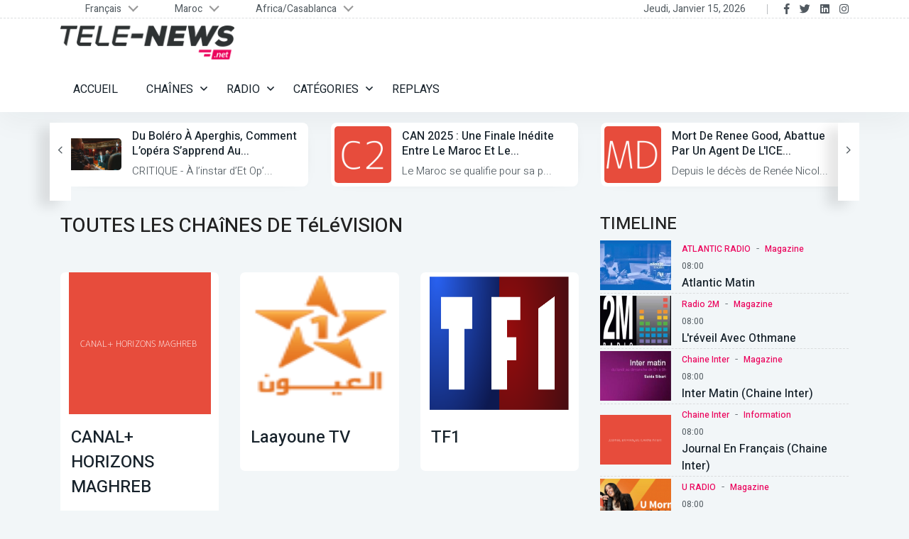

--- FILE ---
content_type: text/html; charset=UTF-8
request_url: https://tele-news.net/fr/maroc/television
body_size: 19705
content:
<!doctype html>
<html lang="fr" dir="ltr">

<head>

    <!--====== Required meta tags ======-->
    <meta charset="utf-8">
    <meta http-equiv="x-ua-compatible" content="ie=edge">
    <meta name="viewport" content="width=device-width, initial-scale=1, shrink-to-fit=no">

    <!--====== Title ======-->
    <title>Toutes les chaînes de télévision - TeleNews.Net</title>

    <!--====== Favicon Icon ======-->
    <link rel="shortcut icon" href="/web/assets/images/favicon.png" type="image/png">

    <!--====== Bootstrap css ======-->
    <link rel="stylesheet" href="/web/assets/css/bootstrap.min.css">

    <!--====== Fontawesome css ======-->
    <link rel="stylesheet" href="/web/assets/css/font-awesome.min.css">

    <!--====== Magnific Popup css ======-->
    <link rel="stylesheet" href="/web/assets/css/magnific-popup.css">

    <!--====== nice select css ======-->
    <link rel="stylesheet" href="/web/assets/css/nice-select.css">

    <!--====== Slick css ======-->
    <link rel="stylesheet" href="/web/assets/css/slick.css">

    <!--====== stellarnav css ======-->
    <link rel="stylesheet" href="/web/assets/css/stellarnav.css">

    <!--====== Default css ======-->
    <link rel="stylesheet" href="/web/assets/css/default.css">

    <!--====== Style css ======-->
    <link rel="stylesheet" href="/web/assets/css/style.css">

    
        <meta name="keywords" content="programmes TV Maroc,programmes TV Algérie, guide télé Maroc, émissions marocaines, chaînes télévisées Maroc, TV Maroc, séries marocaines,séries algérienne, actualité télé Maroc">
        <meta name="robots" content="max-snippet:-1,max-image-preview:large,max-video-preview:-1">
<link rel="canonical" href="https://tele-news.net/fr/maroc/television">
<link rel="sitemap" href="sitemap.xml" title="Sitemap" type="application/xml">
<meta name="author" content="telenews">
<meta property="og:locale" content="fr">
<meta property="og:url" content="https://tele-news.net/fr/maroc/television">
<meta property="og:site_name" content="TELENEWS.NET">
<meta property="og:type" content="website">
<meta name="twitter:card" content="summary">
<meta name="twitter:site" content="@imperiummedia">

    <link rel="apple-touch-icon" sizes="180x180" href="/apple-touch-icon.png">
    <link rel="icon" type="image/png" sizes="32x32" href="/favicon-32x32.png">
    <link rel="icon" type="image/png" sizes="16x16" href="/favicon-16x16.png">
    <link rel="manifest" href="/site.webmanifest">
    <link rel="mask-icon" href="/safari-pinned-tab.svg" color="#eb0524">
    <meta name="msapplication-TileColor" content="#da532c">
    <meta name="msapplication-TileImage" content="/mstile-144x144.png">
    <meta name="theme-color" content="#EB0524">

    <!-- Google tag (gtag.js) -->
    <script async src="https://www.googletagmanager.com/gtag/js?id=G-LJLCWM21ZH"></script>
    <script>
    window.dataLayer = window.dataLayer || [];
    function gtag(){dataLayer.push(arguments);}
    gtag('js', new Date());

    gtag('config', 'G-LJLCWM21ZH');
    </script>

</head>

<body class="home-2-bg">

    <!--====== PRELOADER PART START ======-->
    <div class="preloader">
        <div style="flex-direction: column; flex-wrap:wrap; flex-grow:1; display:flex">
            <div>
                <img src="/web/assets/images/logos/logo-white-512.png" alt="Telenews logo" style="width: 50%">
            </div>
            <div>
                <div class="nb-spinner"></div>
            </div>
        </div>
    </div>
    <!--====== PRELOADER PART ENDS ======-->

    <!--====== HEADER PART START ======-->
<header class="header-area">
    <div class="header-topbar">
    <div class="container">
        <div class="row align-items-center">
            <div class="col-lg-4">
                <div class="d-flex align-items-center">
                    <div class="nice-select-item">
                        <select class="select-language">
                                                        <option data-display="Français" value="fr" selected>Français</option>
                            <option value="ar">العربية</option>
                            <option value="en">English</option>
                            
                        </select>
                    </div>
                    <div class="nice-select-item">
                        <select class="select-country">
                                                        <option data-display="Maroc" value="maroc" selected>Maroc</option>
                            <option value="algerie">Algérie</option>
                            <option value="tunisie">Tunisie</option>
                                                    </select>
                    </div>
                                        <div class="nice-select-item">
                        <select class="select-timezone">
                                                            <option value="Africa/Abidjan"
                                                                    >Africa/Abidjan</option>
                                                            <option value="Africa/Accra"
                                                                    >Africa/Accra</option>
                                                            <option value="Africa/Addis_Ababa"
                                                                    >Africa/Addis_Ababa</option>
                                                            <option value="Africa/Algiers"
                                                                    >Africa/Algiers</option>
                                                            <option value="Africa/Asmara"
                                                                    >Africa/Asmara</option>
                                                            <option value="Africa/Bamako"
                                                                    >Africa/Bamako</option>
                                                            <option value="Africa/Bangui"
                                                                    >Africa/Bangui</option>
                                                            <option value="Africa/Banjul"
                                                                    >Africa/Banjul</option>
                                                            <option value="Africa/Bissau"
                                                                    >Africa/Bissau</option>
                                                            <option value="Africa/Blantyre"
                                                                    >Africa/Blantyre</option>
                                                            <option value="Africa/Brazzaville"
                                                                    >Africa/Brazzaville</option>
                                                            <option value="Africa/Bujumbura"
                                                                    >Africa/Bujumbura</option>
                                                            <option value="Africa/Cairo"
                                                                    >Africa/Cairo</option>
                                                            <option value="Africa/Casablanca"
                                     selected data-display="Africa/Casablanca"                                >Africa/Casablanca</option>
                                                            <option value="Africa/Ceuta"
                                                                    >Africa/Ceuta</option>
                                                            <option value="Africa/Conakry"
                                                                    >Africa/Conakry</option>
                                                            <option value="Africa/Dakar"
                                                                    >Africa/Dakar</option>
                                                            <option value="Africa/Dar_es_Salaam"
                                                                    >Africa/Dar_es_Salaam</option>
                                                            <option value="Africa/Djibouti"
                                                                    >Africa/Djibouti</option>
                                                            <option value="Africa/Douala"
                                                                    >Africa/Douala</option>
                                                            <option value="Africa/El_Aaiun"
                                                                    >Africa/El_Aaiun</option>
                                                            <option value="Africa/Freetown"
                                                                    >Africa/Freetown</option>
                                                            <option value="Africa/Gaborone"
                                                                    >Africa/Gaborone</option>
                                                            <option value="Africa/Harare"
                                                                    >Africa/Harare</option>
                                                            <option value="Africa/Johannesburg"
                                                                    >Africa/Johannesburg</option>
                                                            <option value="Africa/Juba"
                                                                    >Africa/Juba</option>
                                                            <option value="Africa/Kampala"
                                                                    >Africa/Kampala</option>
                                                            <option value="Africa/Khartoum"
                                                                    >Africa/Khartoum</option>
                                                            <option value="Africa/Kigali"
                                                                    >Africa/Kigali</option>
                                                            <option value="Africa/Kinshasa"
                                                                    >Africa/Kinshasa</option>
                                                            <option value="Africa/Lagos"
                                                                    >Africa/Lagos</option>
                                                            <option value="Africa/Libreville"
                                                                    >Africa/Libreville</option>
                                                            <option value="Africa/Lome"
                                                                    >Africa/Lome</option>
                                                            <option value="Africa/Luanda"
                                                                    >Africa/Luanda</option>
                                                            <option value="Africa/Lubumbashi"
                                                                    >Africa/Lubumbashi</option>
                                                            <option value="Africa/Lusaka"
                                                                    >Africa/Lusaka</option>
                                                            <option value="Africa/Malabo"
                                                                    >Africa/Malabo</option>
                                                            <option value="Africa/Maputo"
                                                                    >Africa/Maputo</option>
                                                            <option value="Africa/Maseru"
                                                                    >Africa/Maseru</option>
                                                            <option value="Africa/Mbabane"
                                                                    >Africa/Mbabane</option>
                                                            <option value="Africa/Mogadishu"
                                                                    >Africa/Mogadishu</option>
                                                            <option value="Africa/Monrovia"
                                                                    >Africa/Monrovia</option>
                                                            <option value="Africa/Nairobi"
                                                                    >Africa/Nairobi</option>
                                                            <option value="Africa/Ndjamena"
                                                                    >Africa/Ndjamena</option>
                                                            <option value="Africa/Niamey"
                                                                    >Africa/Niamey</option>
                                                            <option value="Africa/Nouakchott"
                                                                    >Africa/Nouakchott</option>
                                                            <option value="Africa/Ouagadougou"
                                                                    >Africa/Ouagadougou</option>
                                                            <option value="Africa/Porto-Novo"
                                                                    >Africa/Porto-Novo</option>
                                                            <option value="Africa/Sao_Tome"
                                                                    >Africa/Sao_Tome</option>
                                                            <option value="Africa/Tripoli"
                                                                    >Africa/Tripoli</option>
                                                            <option value="Africa/Tunis"
                                                                    >Africa/Tunis</option>
                                                            <option value="Africa/Windhoek"
                                                                    >Africa/Windhoek</option>
                                                            <option value="America/Adak"
                                                                    >America/Adak</option>
                                                            <option value="America/Anchorage"
                                                                    >America/Anchorage</option>
                                                            <option value="America/Anguilla"
                                                                    >America/Anguilla</option>
                                                            <option value="America/Antigua"
                                                                    >America/Antigua</option>
                                                            <option value="America/Araguaina"
                                                                    >America/Araguaina</option>
                                                            <option value="America/Argentina/Buenos_Aires"
                                                                    >America/Argentina/Buenos_Aires</option>
                                                            <option value="America/Argentina/Catamarca"
                                                                    >America/Argentina/Catamarca</option>
                                                            <option value="America/Argentina/Cordoba"
                                                                    >America/Argentina/Cordoba</option>
                                                            <option value="America/Argentina/Jujuy"
                                                                    >America/Argentina/Jujuy</option>
                                                            <option value="America/Argentina/La_Rioja"
                                                                    >America/Argentina/La_Rioja</option>
                                                            <option value="America/Argentina/Mendoza"
                                                                    >America/Argentina/Mendoza</option>
                                                            <option value="America/Argentina/Rio_Gallegos"
                                                                    >America/Argentina/Rio_Gallegos</option>
                                                            <option value="America/Argentina/Salta"
                                                                    >America/Argentina/Salta</option>
                                                            <option value="America/Argentina/San_Juan"
                                                                    >America/Argentina/San_Juan</option>
                                                            <option value="America/Argentina/San_Luis"
                                                                    >America/Argentina/San_Luis</option>
                                                            <option value="America/Argentina/Tucuman"
                                                                    >America/Argentina/Tucuman</option>
                                                            <option value="America/Argentina/Ushuaia"
                                                                    >America/Argentina/Ushuaia</option>
                                                            <option value="America/Aruba"
                                                                    >America/Aruba</option>
                                                            <option value="America/Asuncion"
                                                                    >America/Asuncion</option>
                                                            <option value="America/Atikokan"
                                                                    >America/Atikokan</option>
                                                            <option value="America/Bahia"
                                                                    >America/Bahia</option>
                                                            <option value="America/Bahia_Banderas"
                                                                    >America/Bahia_Banderas</option>
                                                            <option value="America/Barbados"
                                                                    >America/Barbados</option>
                                                            <option value="America/Belem"
                                                                    >America/Belem</option>
                                                            <option value="America/Belize"
                                                                    >America/Belize</option>
                                                            <option value="America/Blanc-Sablon"
                                                                    >America/Blanc-Sablon</option>
                                                            <option value="America/Boa_Vista"
                                                                    >America/Boa_Vista</option>
                                                            <option value="America/Bogota"
                                                                    >America/Bogota</option>
                                                            <option value="America/Boise"
                                                                    >America/Boise</option>
                                                            <option value="America/Cambridge_Bay"
                                                                    >America/Cambridge_Bay</option>
                                                            <option value="America/Campo_Grande"
                                                                    >America/Campo_Grande</option>
                                                            <option value="America/Cancun"
                                                                    >America/Cancun</option>
                                                            <option value="America/Caracas"
                                                                    >America/Caracas</option>
                                                            <option value="America/Cayenne"
                                                                    >America/Cayenne</option>
                                                            <option value="America/Cayman"
                                                                    >America/Cayman</option>
                                                            <option value="America/Chicago"
                                                                    >America/Chicago</option>
                                                            <option value="America/Chihuahua"
                                                                    >America/Chihuahua</option>
                                                            <option value="America/Ciudad_Juarez"
                                                                    >America/Ciudad_Juarez</option>
                                                            <option value="America/Costa_Rica"
                                                                    >America/Costa_Rica</option>
                                                            <option value="America/Creston"
                                                                    >America/Creston</option>
                                                            <option value="America/Cuiaba"
                                                                    >America/Cuiaba</option>
                                                            <option value="America/Curacao"
                                                                    >America/Curacao</option>
                                                            <option value="America/Danmarkshavn"
                                                                    >America/Danmarkshavn</option>
                                                            <option value="America/Dawson"
                                                                    >America/Dawson</option>
                                                            <option value="America/Dawson_Creek"
                                                                    >America/Dawson_Creek</option>
                                                            <option value="America/Denver"
                                                                    >America/Denver</option>
                                                            <option value="America/Detroit"
                                                                    >America/Detroit</option>
                                                            <option value="America/Dominica"
                                                                    >America/Dominica</option>
                                                            <option value="America/Edmonton"
                                                                    >America/Edmonton</option>
                                                            <option value="America/Eirunepe"
                                                                    >America/Eirunepe</option>
                                                            <option value="America/El_Salvador"
                                                                    >America/El_Salvador</option>
                                                            <option value="America/Fort_Nelson"
                                                                    >America/Fort_Nelson</option>
                                                            <option value="America/Fortaleza"
                                                                    >America/Fortaleza</option>
                                                            <option value="America/Glace_Bay"
                                                                    >America/Glace_Bay</option>
                                                            <option value="America/Goose_Bay"
                                                                    >America/Goose_Bay</option>
                                                            <option value="America/Grand_Turk"
                                                                    >America/Grand_Turk</option>
                                                            <option value="America/Grenada"
                                                                    >America/Grenada</option>
                                                            <option value="America/Guadeloupe"
                                                                    >America/Guadeloupe</option>
                                                            <option value="America/Guatemala"
                                                                    >America/Guatemala</option>
                                                            <option value="America/Guayaquil"
                                                                    >America/Guayaquil</option>
                                                            <option value="America/Guyana"
                                                                    >America/Guyana</option>
                                                            <option value="America/Halifax"
                                                                    >America/Halifax</option>
                                                            <option value="America/Havana"
                                                                    >America/Havana</option>
                                                            <option value="America/Hermosillo"
                                                                    >America/Hermosillo</option>
                                                            <option value="America/Indiana/Indianapolis"
                                                                    >America/Indiana/Indianapolis</option>
                                                            <option value="America/Indiana/Knox"
                                                                    >America/Indiana/Knox</option>
                                                            <option value="America/Indiana/Marengo"
                                                                    >America/Indiana/Marengo</option>
                                                            <option value="America/Indiana/Petersburg"
                                                                    >America/Indiana/Petersburg</option>
                                                            <option value="America/Indiana/Tell_City"
                                                                    >America/Indiana/Tell_City</option>
                                                            <option value="America/Indiana/Vevay"
                                                                    >America/Indiana/Vevay</option>
                                                            <option value="America/Indiana/Vincennes"
                                                                    >America/Indiana/Vincennes</option>
                                                            <option value="America/Indiana/Winamac"
                                                                    >America/Indiana/Winamac</option>
                                                            <option value="America/Inuvik"
                                                                    >America/Inuvik</option>
                                                            <option value="America/Iqaluit"
                                                                    >America/Iqaluit</option>
                                                            <option value="America/Jamaica"
                                                                    >America/Jamaica</option>
                                                            <option value="America/Juneau"
                                                                    >America/Juneau</option>
                                                            <option value="America/Kentucky/Louisville"
                                                                    >America/Kentucky/Louisville</option>
                                                            <option value="America/Kentucky/Monticello"
                                                                    >America/Kentucky/Monticello</option>
                                                            <option value="America/Kralendijk"
                                                                    >America/Kralendijk</option>
                                                            <option value="America/La_Paz"
                                                                    >America/La_Paz</option>
                                                            <option value="America/Lima"
                                                                    >America/Lima</option>
                                                            <option value="America/Los_Angeles"
                                                                    >America/Los_Angeles</option>
                                                            <option value="America/Lower_Princes"
                                                                    >America/Lower_Princes</option>
                                                            <option value="America/Maceio"
                                                                    >America/Maceio</option>
                                                            <option value="America/Managua"
                                                                    >America/Managua</option>
                                                            <option value="America/Manaus"
                                                                    >America/Manaus</option>
                                                            <option value="America/Marigot"
                                                                    >America/Marigot</option>
                                                            <option value="America/Martinique"
                                                                    >America/Martinique</option>
                                                            <option value="America/Matamoros"
                                                                    >America/Matamoros</option>
                                                            <option value="America/Mazatlan"
                                                                    >America/Mazatlan</option>
                                                            <option value="America/Menominee"
                                                                    >America/Menominee</option>
                                                            <option value="America/Merida"
                                                                    >America/Merida</option>
                                                            <option value="America/Metlakatla"
                                                                    >America/Metlakatla</option>
                                                            <option value="America/Mexico_City"
                                                                    >America/Mexico_City</option>
                                                            <option value="America/Miquelon"
                                                                    >America/Miquelon</option>
                                                            <option value="America/Moncton"
                                                                    >America/Moncton</option>
                                                            <option value="America/Monterrey"
                                                                    >America/Monterrey</option>
                                                            <option value="America/Montevideo"
                                                                    >America/Montevideo</option>
                                                            <option value="America/Montserrat"
                                                                    >America/Montserrat</option>
                                                            <option value="America/Nassau"
                                                                    >America/Nassau</option>
                                                            <option value="America/New_York"
                                                                    >America/New_York</option>
                                                            <option value="America/Nome"
                                                                    >America/Nome</option>
                                                            <option value="America/Noronha"
                                                                    >America/Noronha</option>
                                                            <option value="America/North_Dakota/Beulah"
                                                                    >America/North_Dakota/Beulah</option>
                                                            <option value="America/North_Dakota/Center"
                                                                    >America/North_Dakota/Center</option>
                                                            <option value="America/North_Dakota/New_Salem"
                                                                    >America/North_Dakota/New_Salem</option>
                                                            <option value="America/Nuuk"
                                                                    >America/Nuuk</option>
                                                            <option value="America/Ojinaga"
                                                                    >America/Ojinaga</option>
                                                            <option value="America/Panama"
                                                                    >America/Panama</option>
                                                            <option value="America/Paramaribo"
                                                                    >America/Paramaribo</option>
                                                            <option value="America/Phoenix"
                                                                    >America/Phoenix</option>
                                                            <option value="America/Port-au-Prince"
                                                                    >America/Port-au-Prince</option>
                                                            <option value="America/Port_of_Spain"
                                                                    >America/Port_of_Spain</option>
                                                            <option value="America/Porto_Velho"
                                                                    >America/Porto_Velho</option>
                                                            <option value="America/Puerto_Rico"
                                                                    >America/Puerto_Rico</option>
                                                            <option value="America/Punta_Arenas"
                                                                    >America/Punta_Arenas</option>
                                                            <option value="America/Rankin_Inlet"
                                                                    >America/Rankin_Inlet</option>
                                                            <option value="America/Recife"
                                                                    >America/Recife</option>
                                                            <option value="America/Regina"
                                                                    >America/Regina</option>
                                                            <option value="America/Resolute"
                                                                    >America/Resolute</option>
                                                            <option value="America/Rio_Branco"
                                                                    >America/Rio_Branco</option>
                                                            <option value="America/Santarem"
                                                                    >America/Santarem</option>
                                                            <option value="America/Santiago"
                                                                    >America/Santiago</option>
                                                            <option value="America/Santo_Domingo"
                                                                    >America/Santo_Domingo</option>
                                                            <option value="America/Sao_Paulo"
                                                                    >America/Sao_Paulo</option>
                                                            <option value="America/Scoresbysund"
                                                                    >America/Scoresbysund</option>
                                                            <option value="America/Sitka"
                                                                    >America/Sitka</option>
                                                            <option value="America/St_Barthelemy"
                                                                    >America/St_Barthelemy</option>
                                                            <option value="America/St_Johns"
                                                                    >America/St_Johns</option>
                                                            <option value="America/St_Kitts"
                                                                    >America/St_Kitts</option>
                                                            <option value="America/St_Lucia"
                                                                    >America/St_Lucia</option>
                                                            <option value="America/St_Thomas"
                                                                    >America/St_Thomas</option>
                                                            <option value="America/St_Vincent"
                                                                    >America/St_Vincent</option>
                                                            <option value="America/Swift_Current"
                                                                    >America/Swift_Current</option>
                                                            <option value="America/Tegucigalpa"
                                                                    >America/Tegucigalpa</option>
                                                            <option value="America/Thule"
                                                                    >America/Thule</option>
                                                            <option value="America/Tijuana"
                                                                    >America/Tijuana</option>
                                                            <option value="America/Toronto"
                                                                    >America/Toronto</option>
                                                            <option value="America/Tortola"
                                                                    >America/Tortola</option>
                                                            <option value="America/Vancouver"
                                                                    >America/Vancouver</option>
                                                            <option value="America/Whitehorse"
                                                                    >America/Whitehorse</option>
                                                            <option value="America/Winnipeg"
                                                                    >America/Winnipeg</option>
                                                            <option value="America/Yakutat"
                                                                    >America/Yakutat</option>
                                                            <option value="Antarctica/Casey"
                                                                    >Antarctica/Casey</option>
                                                            <option value="Antarctica/Davis"
                                                                    >Antarctica/Davis</option>
                                                            <option value="Antarctica/DumontDUrville"
                                                                    >Antarctica/DumontDUrville</option>
                                                            <option value="Antarctica/Macquarie"
                                                                    >Antarctica/Macquarie</option>
                                                            <option value="Antarctica/Mawson"
                                                                    >Antarctica/Mawson</option>
                                                            <option value="Antarctica/McMurdo"
                                                                    >Antarctica/McMurdo</option>
                                                            <option value="Antarctica/Palmer"
                                                                    >Antarctica/Palmer</option>
                                                            <option value="Antarctica/Rothera"
                                                                    >Antarctica/Rothera</option>
                                                            <option value="Antarctica/Syowa"
                                                                    >Antarctica/Syowa</option>
                                                            <option value="Antarctica/Troll"
                                                                    >Antarctica/Troll</option>
                                                            <option value="Antarctica/Vostok"
                                                                    >Antarctica/Vostok</option>
                                                            <option value="Arctic/Longyearbyen"
                                                                    >Arctic/Longyearbyen</option>
                                                            <option value="Asia/Aden"
                                                                    >Asia/Aden</option>
                                                            <option value="Asia/Almaty"
                                                                    >Asia/Almaty</option>
                                                            <option value="Asia/Amman"
                                                                    >Asia/Amman</option>
                                                            <option value="Asia/Anadyr"
                                                                    >Asia/Anadyr</option>
                                                            <option value="Asia/Aqtau"
                                                                    >Asia/Aqtau</option>
                                                            <option value="Asia/Aqtobe"
                                                                    >Asia/Aqtobe</option>
                                                            <option value="Asia/Ashgabat"
                                                                    >Asia/Ashgabat</option>
                                                            <option value="Asia/Atyrau"
                                                                    >Asia/Atyrau</option>
                                                            <option value="Asia/Baghdad"
                                                                    >Asia/Baghdad</option>
                                                            <option value="Asia/Bahrain"
                                                                    >Asia/Bahrain</option>
                                                            <option value="Asia/Baku"
                                                                    >Asia/Baku</option>
                                                            <option value="Asia/Bangkok"
                                                                    >Asia/Bangkok</option>
                                                            <option value="Asia/Barnaul"
                                                                    >Asia/Barnaul</option>
                                                            <option value="Asia/Beirut"
                                                                    >Asia/Beirut</option>
                                                            <option value="Asia/Bishkek"
                                                                    >Asia/Bishkek</option>
                                                            <option value="Asia/Brunei"
                                                                    >Asia/Brunei</option>
                                                            <option value="Asia/Chita"
                                                                    >Asia/Chita</option>
                                                            <option value="Asia/Choibalsan"
                                                                    >Asia/Choibalsan</option>
                                                            <option value="Asia/Colombo"
                                                                    >Asia/Colombo</option>
                                                            <option value="Asia/Damascus"
                                                                    >Asia/Damascus</option>
                                                            <option value="Asia/Dhaka"
                                                                    >Asia/Dhaka</option>
                                                            <option value="Asia/Dili"
                                                                    >Asia/Dili</option>
                                                            <option value="Asia/Dubai"
                                                                    >Asia/Dubai</option>
                                                            <option value="Asia/Dushanbe"
                                                                    >Asia/Dushanbe</option>
                                                            <option value="Asia/Famagusta"
                                                                    >Asia/Famagusta</option>
                                                            <option value="Asia/Gaza"
                                                                    >Asia/Gaza</option>
                                                            <option value="Asia/Hebron"
                                                                    >Asia/Hebron</option>
                                                            <option value="Asia/Ho_Chi_Minh"
                                                                    >Asia/Ho_Chi_Minh</option>
                                                            <option value="Asia/Hong_Kong"
                                                                    >Asia/Hong_Kong</option>
                                                            <option value="Asia/Hovd"
                                                                    >Asia/Hovd</option>
                                                            <option value="Asia/Irkutsk"
                                                                    >Asia/Irkutsk</option>
                                                            <option value="Asia/Jakarta"
                                                                    >Asia/Jakarta</option>
                                                            <option value="Asia/Jayapura"
                                                                    >Asia/Jayapura</option>
                                                            <option value="Asia/Jerusalem"
                                                                    >Asia/Jerusalem</option>
                                                            <option value="Asia/Kabul"
                                                                    >Asia/Kabul</option>
                                                            <option value="Asia/Kamchatka"
                                                                    >Asia/Kamchatka</option>
                                                            <option value="Asia/Karachi"
                                                                    >Asia/Karachi</option>
                                                            <option value="Asia/Kathmandu"
                                                                    >Asia/Kathmandu</option>
                                                            <option value="Asia/Khandyga"
                                                                    >Asia/Khandyga</option>
                                                            <option value="Asia/Kolkata"
                                                                    >Asia/Kolkata</option>
                                                            <option value="Asia/Krasnoyarsk"
                                                                    >Asia/Krasnoyarsk</option>
                                                            <option value="Asia/Kuala_Lumpur"
                                                                    >Asia/Kuala_Lumpur</option>
                                                            <option value="Asia/Kuching"
                                                                    >Asia/Kuching</option>
                                                            <option value="Asia/Kuwait"
                                                                    >Asia/Kuwait</option>
                                                            <option value="Asia/Macau"
                                                                    >Asia/Macau</option>
                                                            <option value="Asia/Magadan"
                                                                    >Asia/Magadan</option>
                                                            <option value="Asia/Makassar"
                                                                    >Asia/Makassar</option>
                                                            <option value="Asia/Manila"
                                                                    >Asia/Manila</option>
                                                            <option value="Asia/Muscat"
                                                                    >Asia/Muscat</option>
                                                            <option value="Asia/Nicosia"
                                                                    >Asia/Nicosia</option>
                                                            <option value="Asia/Novokuznetsk"
                                                                    >Asia/Novokuznetsk</option>
                                                            <option value="Asia/Novosibirsk"
                                                                    >Asia/Novosibirsk</option>
                                                            <option value="Asia/Omsk"
                                                                    >Asia/Omsk</option>
                                                            <option value="Asia/Oral"
                                                                    >Asia/Oral</option>
                                                            <option value="Asia/Phnom_Penh"
                                                                    >Asia/Phnom_Penh</option>
                                                            <option value="Asia/Pontianak"
                                                                    >Asia/Pontianak</option>
                                                            <option value="Asia/Pyongyang"
                                                                    >Asia/Pyongyang</option>
                                                            <option value="Asia/Qatar"
                                                                    >Asia/Qatar</option>
                                                            <option value="Asia/Qostanay"
                                                                    >Asia/Qostanay</option>
                                                            <option value="Asia/Qyzylorda"
                                                                    >Asia/Qyzylorda</option>
                                                            <option value="Asia/Riyadh"
                                                                    >Asia/Riyadh</option>
                                                            <option value="Asia/Sakhalin"
                                                                    >Asia/Sakhalin</option>
                                                            <option value="Asia/Samarkand"
                                                                    >Asia/Samarkand</option>
                                                            <option value="Asia/Seoul"
                                                                    >Asia/Seoul</option>
                                                            <option value="Asia/Shanghai"
                                                                    >Asia/Shanghai</option>
                                                            <option value="Asia/Singapore"
                                                                    >Asia/Singapore</option>
                                                            <option value="Asia/Srednekolymsk"
                                                                    >Asia/Srednekolymsk</option>
                                                            <option value="Asia/Taipei"
                                                                    >Asia/Taipei</option>
                                                            <option value="Asia/Tashkent"
                                                                    >Asia/Tashkent</option>
                                                            <option value="Asia/Tbilisi"
                                                                    >Asia/Tbilisi</option>
                                                            <option value="Asia/Tehran"
                                                                    >Asia/Tehran</option>
                                                            <option value="Asia/Thimphu"
                                                                    >Asia/Thimphu</option>
                                                            <option value="Asia/Tokyo"
                                                                    >Asia/Tokyo</option>
                                                            <option value="Asia/Tomsk"
                                                                    >Asia/Tomsk</option>
                                                            <option value="Asia/Ulaanbaatar"
                                                                    >Asia/Ulaanbaatar</option>
                                                            <option value="Asia/Urumqi"
                                                                    >Asia/Urumqi</option>
                                                            <option value="Asia/Ust-Nera"
                                                                    >Asia/Ust-Nera</option>
                                                            <option value="Asia/Vientiane"
                                                                    >Asia/Vientiane</option>
                                                            <option value="Asia/Vladivostok"
                                                                    >Asia/Vladivostok</option>
                                                            <option value="Asia/Yakutsk"
                                                                    >Asia/Yakutsk</option>
                                                            <option value="Asia/Yangon"
                                                                    >Asia/Yangon</option>
                                                            <option value="Asia/Yekaterinburg"
                                                                    >Asia/Yekaterinburg</option>
                                                            <option value="Asia/Yerevan"
                                                                    >Asia/Yerevan</option>
                                                            <option value="Atlantic/Azores"
                                                                    >Atlantic/Azores</option>
                                                            <option value="Atlantic/Bermuda"
                                                                    >Atlantic/Bermuda</option>
                                                            <option value="Atlantic/Canary"
                                                                    >Atlantic/Canary</option>
                                                            <option value="Atlantic/Cape_Verde"
                                                                    >Atlantic/Cape_Verde</option>
                                                            <option value="Atlantic/Faroe"
                                                                    >Atlantic/Faroe</option>
                                                            <option value="Atlantic/Madeira"
                                                                    >Atlantic/Madeira</option>
                                                            <option value="Atlantic/Reykjavik"
                                                                    >Atlantic/Reykjavik</option>
                                                            <option value="Atlantic/South_Georgia"
                                                                    >Atlantic/South_Georgia</option>
                                                            <option value="Atlantic/St_Helena"
                                                                    >Atlantic/St_Helena</option>
                                                            <option value="Atlantic/Stanley"
                                                                    >Atlantic/Stanley</option>
                                                            <option value="Australia/Adelaide"
                                                                    >Australia/Adelaide</option>
                                                            <option value="Australia/Brisbane"
                                                                    >Australia/Brisbane</option>
                                                            <option value="Australia/Broken_Hill"
                                                                    >Australia/Broken_Hill</option>
                                                            <option value="Australia/Darwin"
                                                                    >Australia/Darwin</option>
                                                            <option value="Australia/Eucla"
                                                                    >Australia/Eucla</option>
                                                            <option value="Australia/Hobart"
                                                                    >Australia/Hobart</option>
                                                            <option value="Australia/Lindeman"
                                                                    >Australia/Lindeman</option>
                                                            <option value="Australia/Lord_Howe"
                                                                    >Australia/Lord_Howe</option>
                                                            <option value="Australia/Melbourne"
                                                                    >Australia/Melbourne</option>
                                                            <option value="Australia/Perth"
                                                                    >Australia/Perth</option>
                                                            <option value="Australia/Sydney"
                                                                    >Australia/Sydney</option>
                                                            <option value="Europe/Amsterdam"
                                                                    >Europe/Amsterdam</option>
                                                            <option value="Europe/Andorra"
                                                                    >Europe/Andorra</option>
                                                            <option value="Europe/Astrakhan"
                                                                    >Europe/Astrakhan</option>
                                                            <option value="Europe/Athens"
                                                                    >Europe/Athens</option>
                                                            <option value="Europe/Belgrade"
                                                                    >Europe/Belgrade</option>
                                                            <option value="Europe/Berlin"
                                                                    >Europe/Berlin</option>
                                                            <option value="Europe/Bratislava"
                                                                    >Europe/Bratislava</option>
                                                            <option value="Europe/Brussels"
                                                                    >Europe/Brussels</option>
                                                            <option value="Europe/Bucharest"
                                                                    >Europe/Bucharest</option>
                                                            <option value="Europe/Budapest"
                                                                    >Europe/Budapest</option>
                                                            <option value="Europe/Busingen"
                                                                    >Europe/Busingen</option>
                                                            <option value="Europe/Chisinau"
                                                                    >Europe/Chisinau</option>
                                                            <option value="Europe/Copenhagen"
                                                                    >Europe/Copenhagen</option>
                                                            <option value="Europe/Dublin"
                                                                    >Europe/Dublin</option>
                                                            <option value="Europe/Gibraltar"
                                                                    >Europe/Gibraltar</option>
                                                            <option value="Europe/Guernsey"
                                                                    >Europe/Guernsey</option>
                                                            <option value="Europe/Helsinki"
                                                                    >Europe/Helsinki</option>
                                                            <option value="Europe/Isle_of_Man"
                                                                    >Europe/Isle_of_Man</option>
                                                            <option value="Europe/Istanbul"
                                                                    >Europe/Istanbul</option>
                                                            <option value="Europe/Jersey"
                                                                    >Europe/Jersey</option>
                                                            <option value="Europe/Kaliningrad"
                                                                    >Europe/Kaliningrad</option>
                                                            <option value="Europe/Kirov"
                                                                    >Europe/Kirov</option>
                                                            <option value="Europe/Kyiv"
                                                                    >Europe/Kyiv</option>
                                                            <option value="Europe/Lisbon"
                                                                    >Europe/Lisbon</option>
                                                            <option value="Europe/Ljubljana"
                                                                    >Europe/Ljubljana</option>
                                                            <option value="Europe/London"
                                                                    >Europe/London</option>
                                                            <option value="Europe/Luxembourg"
                                                                    >Europe/Luxembourg</option>
                                                            <option value="Europe/Madrid"
                                                                    >Europe/Madrid</option>
                                                            <option value="Europe/Malta"
                                                                    >Europe/Malta</option>
                                                            <option value="Europe/Mariehamn"
                                                                    >Europe/Mariehamn</option>
                                                            <option value="Europe/Minsk"
                                                                    >Europe/Minsk</option>
                                                            <option value="Europe/Monaco"
                                                                    >Europe/Monaco</option>
                                                            <option value="Europe/Moscow"
                                                                    >Europe/Moscow</option>
                                                            <option value="Europe/Oslo"
                                                                    >Europe/Oslo</option>
                                                            <option value="Europe/Paris"
                                                                    >Europe/Paris</option>
                                                            <option value="Europe/Podgorica"
                                                                    >Europe/Podgorica</option>
                                                            <option value="Europe/Prague"
                                                                    >Europe/Prague</option>
                                                            <option value="Europe/Riga"
                                                                    >Europe/Riga</option>
                                                            <option value="Europe/Rome"
                                                                    >Europe/Rome</option>
                                                            <option value="Europe/Samara"
                                                                    >Europe/Samara</option>
                                                            <option value="Europe/San_Marino"
                                                                    >Europe/San_Marino</option>
                                                            <option value="Europe/Sarajevo"
                                                                    >Europe/Sarajevo</option>
                                                            <option value="Europe/Saratov"
                                                                    >Europe/Saratov</option>
                                                            <option value="Europe/Simferopol"
                                                                    >Europe/Simferopol</option>
                                                            <option value="Europe/Skopje"
                                                                    >Europe/Skopje</option>
                                                            <option value="Europe/Sofia"
                                                                    >Europe/Sofia</option>
                                                            <option value="Europe/Stockholm"
                                                                    >Europe/Stockholm</option>
                                                            <option value="Europe/Tallinn"
                                                                    >Europe/Tallinn</option>
                                                            <option value="Europe/Tirane"
                                                                    >Europe/Tirane</option>
                                                            <option value="Europe/Ulyanovsk"
                                                                    >Europe/Ulyanovsk</option>
                                                            <option value="Europe/Vaduz"
                                                                    >Europe/Vaduz</option>
                                                            <option value="Europe/Vatican"
                                                                    >Europe/Vatican</option>
                                                            <option value="Europe/Vienna"
                                                                    >Europe/Vienna</option>
                                                            <option value="Europe/Vilnius"
                                                                    >Europe/Vilnius</option>
                                                            <option value="Europe/Volgograd"
                                                                    >Europe/Volgograd</option>
                                                            <option value="Europe/Warsaw"
                                                                    >Europe/Warsaw</option>
                                                            <option value="Europe/Zagreb"
                                                                    >Europe/Zagreb</option>
                                                            <option value="Europe/Zurich"
                                                                    >Europe/Zurich</option>
                                                            <option value="Indian/Antananarivo"
                                                                    >Indian/Antananarivo</option>
                                                            <option value="Indian/Chagos"
                                                                    >Indian/Chagos</option>
                                                            <option value="Indian/Christmas"
                                                                    >Indian/Christmas</option>
                                                            <option value="Indian/Cocos"
                                                                    >Indian/Cocos</option>
                                                            <option value="Indian/Comoro"
                                                                    >Indian/Comoro</option>
                                                            <option value="Indian/Kerguelen"
                                                                    >Indian/Kerguelen</option>
                                                            <option value="Indian/Mahe"
                                                                    >Indian/Mahe</option>
                                                            <option value="Indian/Maldives"
                                                                    >Indian/Maldives</option>
                                                            <option value="Indian/Mauritius"
                                                                    >Indian/Mauritius</option>
                                                            <option value="Indian/Mayotte"
                                                                    >Indian/Mayotte</option>
                                                            <option value="Indian/Reunion"
                                                                    >Indian/Reunion</option>
                                                            <option value="Pacific/Apia"
                                                                    >Pacific/Apia</option>
                                                            <option value="Pacific/Auckland"
                                                                    >Pacific/Auckland</option>
                                                            <option value="Pacific/Bougainville"
                                                                    >Pacific/Bougainville</option>
                                                            <option value="Pacific/Chatham"
                                                                    >Pacific/Chatham</option>
                                                            <option value="Pacific/Chuuk"
                                                                    >Pacific/Chuuk</option>
                                                            <option value="Pacific/Easter"
                                                                    >Pacific/Easter</option>
                                                            <option value="Pacific/Efate"
                                                                    >Pacific/Efate</option>
                                                            <option value="Pacific/Fakaofo"
                                                                    >Pacific/Fakaofo</option>
                                                            <option value="Pacific/Fiji"
                                                                    >Pacific/Fiji</option>
                                                            <option value="Pacific/Funafuti"
                                                                    >Pacific/Funafuti</option>
                                                            <option value="Pacific/Galapagos"
                                                                    >Pacific/Galapagos</option>
                                                            <option value="Pacific/Gambier"
                                                                    >Pacific/Gambier</option>
                                                            <option value="Pacific/Guadalcanal"
                                                                    >Pacific/Guadalcanal</option>
                                                            <option value="Pacific/Guam"
                                                                    >Pacific/Guam</option>
                                                            <option value="Pacific/Honolulu"
                                                                    >Pacific/Honolulu</option>
                                                            <option value="Pacific/Kanton"
                                                                    >Pacific/Kanton</option>
                                                            <option value="Pacific/Kiritimati"
                                                                    >Pacific/Kiritimati</option>
                                                            <option value="Pacific/Kosrae"
                                                                    >Pacific/Kosrae</option>
                                                            <option value="Pacific/Kwajalein"
                                                                    >Pacific/Kwajalein</option>
                                                            <option value="Pacific/Majuro"
                                                                    >Pacific/Majuro</option>
                                                            <option value="Pacific/Marquesas"
                                                                    >Pacific/Marquesas</option>
                                                            <option value="Pacific/Midway"
                                                                    >Pacific/Midway</option>
                                                            <option value="Pacific/Nauru"
                                                                    >Pacific/Nauru</option>
                                                            <option value="Pacific/Niue"
                                                                    >Pacific/Niue</option>
                                                            <option value="Pacific/Norfolk"
                                                                    >Pacific/Norfolk</option>
                                                            <option value="Pacific/Noumea"
                                                                    >Pacific/Noumea</option>
                                                            <option value="Pacific/Pago_Pago"
                                                                    >Pacific/Pago_Pago</option>
                                                            <option value="Pacific/Palau"
                                                                    >Pacific/Palau</option>
                                                            <option value="Pacific/Pitcairn"
                                                                    >Pacific/Pitcairn</option>
                                                            <option value="Pacific/Pohnpei"
                                                                    >Pacific/Pohnpei</option>
                                                            <option value="Pacific/Port_Moresby"
                                                                    >Pacific/Port_Moresby</option>
                                                            <option value="Pacific/Rarotonga"
                                                                    >Pacific/Rarotonga</option>
                                                            <option value="Pacific/Saipan"
                                                                    >Pacific/Saipan</option>
                                                            <option value="Pacific/Tahiti"
                                                                    >Pacific/Tahiti</option>
                                                            <option value="Pacific/Tarawa"
                                                                    >Pacific/Tarawa</option>
                                                            <option value="Pacific/Tongatapu"
                                                                    >Pacific/Tongatapu</option>
                                                            <option value="Pacific/Wake"
                                                                    >Pacific/Wake</option>
                                                            <option value="Pacific/Wallis"
                                                                    >Pacific/Wallis</option>
                                                            <option value="UTC"
                                                                    >UTC</option>
                                                    </select>
                    </div>
                </div>
            </div>
            <div class="col-lg-8">
                <div class="topbar-social d-flex align-items-center">
                    <p>Jeudi, Janvier 15, 2026</p>
                    <div class="social">
                        <ul>
                            <li><a href=""><i class="fab fa-facebook-f"></i></a></li>
                            <li><a href=""><i class="fab fa-twitter"></i></a></li>
                            <li><a href=""><i class="fab fa-linkedin"></i></a></li>
                            <li><a href=""><i class="fab fa-instagram"></i></a></li>
                        </ul>
                    </div>
                </div>
            </div>
        </div>
    </div>
</div>
    <div class="header-centerbar">
    <div class="container">
        <div class="row align-items-center">
            <div class="col-lg-4">
                <div class="logo">
                    <a href="https://tele-news.net/fr/maroc">
                        <img src="/web/assets/images/logos/logo-dark-512.png" alt="TELENEWS LOGO" style="width: 70%">
                    </a>
                </div>
            </div>
            <div class="col-lg-8">
                <div class="header-centerbar-ad">
                    <!-- Revive Adserver Asynchronous JS Tag - Generated with Revive Adserver v5.0.5 -->
                    <ins data-revive-zoneid="70" data-revive-id="e1f44eb1649272c1f8c5388da3800de3"></ins>
                    <script async src="//content.clicplus.com/www/delivery/asyncjs.php"></script>
                    <!-- <a href="#"><img src="/web/assets/images/ad/imp-ad.png" alt="TELENEWS ADS GOES HERE"></a> -->
                </div>
            </div>
        </div>
    </div>
</div>
    <div class="header-menubar">
<div class="container">
    <div class="row align-items-center">
        <div class="col-lg-8 col-sm-3 col-3">
            <div class="header-menu">
                <div class="stellarnav">
                    <ul>
                        <li><a class="" href="https://tele-news.net/fr/maroc">ACCUEIL</a> </li>
                        <li><a class="" href="#">CHAÎNES</a>
                            
                            <ul style="max-height: 400px;overflow-y: auto;">
                                <li>
                                    <input type="text" class="search-list-input" placeholder="Trouvez des chaînes">
                                </li>
                                                                    <li class="list-element-imp"><a href="https://tele-news.net/fr/maroc/television/cVJIaUZLbmRyOEIzdHcvV0s4a3crQT09">
                                                                                            TAMAZIGH TNT
                                                                                    </a></li>
                                                                    <li class="list-element-imp"><a href="https://tele-news.net/fr/maroc/television/c3JzbFNSTVh2Q040dmZTak1URUVTUT09">
                                                                                            ABU DHABI DRAMA
                                                                                    </a></li>
                                                                    <li class="list-element-imp"><a href="https://tele-news.net/fr/maroc/television/QldCOU8zVytXQkVDbEkydnEweHdIZz09">
                                                                                            MBC MASR
                                                                                    </a></li>
                                                                    <li class="list-element-imp"><a href="https://tele-news.net/fr/maroc/television/bVhDMktWYlVic0IzeS9aM0lDbEorZz09">
                                                                                            CANAL+ HORIZONS MAGHREB
                                                                                    </a></li>
                                                                    <li class="list-element-imp"><a href="https://tele-news.net/fr/maroc/television/THoyTGV5ZytpN0dBYWZTdytLRnRVQT09">
                                                                                            ARRIYADYA
                                                                                    </a></li>
                                                                    <li class="list-element-imp"><a href="https://tele-news.net/fr/maroc/television/WXdQWjdZeVkyckl1azgraTZOS3lWQT09">
                                                                                            Walaw
                                                                                    </a></li>
                                                                    <li class="list-element-imp"><a href="https://tele-news.net/fr/maroc/television/UnRFeUtnUGIxZnVHcEEvRjBadnFQdz09">
                                                                                            MBC 5
                                                                                    </a></li>
                                                                    <li class="list-element-imp"><a href="https://tele-news.net/fr/maroc/television/aEl4dGFYMHhFYUYrcFd3cHZJVUZyUT09">
                                                                                            Tunisie 21
                                                                                    </a></li>
                                                                    <li class="list-element-imp"><a href="https://tele-news.net/fr/maroc/television/MzVhdXFkQlVIYUtSRlluUHJVd2toQT09">
                                                                                            MBC ACTION
                                                                                    </a></li>
                                                                    <li class="list-element-imp"><a href="https://tele-news.net/fr/maroc/television/bjNwT1ovNVNuMjVtV2pLU2xqYVJlQT09">
                                                                                            France 2
                                                                                    </a></li>
                                                                    <li class="list-element-imp"><a href="https://tele-news.net/fr/maroc/television/MWZxMklueTRaekp2bjRWMFJ1cXRNQT09">
                                                                                            MEDI 1 TV
                                                                                    </a></li>
                                                                    <li class="list-element-imp"><a href="https://tele-news.net/fr/maroc/television/ckhLUEcxNUFiajlieDhoTjBZTWZiUT09">
                                                                                            Arrabia
                                                                                    </a></li>
                                                                    <li class="list-element-imp"><a href="https://tele-news.net/fr/maroc/television/OWtJYlZndlZzcTE2N1VRWGpSbVlpQT09">
                                                                                            M6 TV
                                                                                    </a></li>
                                                                    <li class="list-element-imp"><a href="https://tele-news.net/fr/maroc/television/OGZUa3U1cHBNMW55S2tDNHBPUVFHdz09">
                                                                                            Laayoune TV
                                                                                    </a></li>
                                                                    <li class="list-element-imp"><a href="https://tele-news.net/fr/maroc/television/bkM4cTNTZlhvMGhGZHhUc1B4anBHUT09">
                                                                                            TAMAZIGH
                                                                                    </a></li>
                                                                    <li class="list-element-imp"><a href="https://tele-news.net/fr/maroc/television/alpiMXZ6K1RIOHdCTDArRFdML05zdz09">
                                                                                            Télé Maroc
                                                                                    </a></li>
                                                                    <li class="list-element-imp"><a href="https://tele-news.net/fr/maroc/television/aHZLMi9Mc3MrYncxY1Z2Y2lHM0dodz09">
                                                                                            TEST1
                                                                                    </a></li>
                                                                    <li class="list-element-imp"><a href="https://tele-news.net/fr/maroc/television/VW5pNU1CUWl4dVlHSGU4UTV1amdjZz09">
                                                                                            AFLAM TV
                                                                                    </a></li>
                                                                    <li class="list-element-imp"><a href="https://tele-news.net/fr/maroc/television/MERVNWdZS2ZmQUsxaWxiSUdmNXhsUT09">
                                                                                            MA3
                                                                                    </a></li>
                                                                    <li class="list-element-imp"><a href="https://tele-news.net/fr/maroc/television/NGc1Q0ZoNVEzSGROVXJzVEF5amgvUT09">
                                                                                            AL AOULA
                                                                                    </a></li>
                                                                    <li class="list-element-imp"><a href="https://tele-news.net/fr/maroc/television/U1FOU0VlRGNhUDdVbGp0NnU2MFB3UT09">
                                                                                            Assadissa
                                                                                    </a></li>
                                                                    <li class="list-element-imp"><a href="https://tele-news.net/fr/maroc/television/aFh3Q1Z5SVFvTjFITDhmMldTUkNEZz09">
                                                                                            TF1
                                                                                    </a></li>
                                                                    <li class="list-element-imp"><a href="https://tele-news.net/fr/maroc/television/ODA4cXczYS9KQWliR2xmVGxwMVpYQT09">
                                                                                            M24
                                                                                    </a></li>
                                                                    <li class="list-element-imp"><a href="https://tele-news.net/fr/maroc/television/VjRBdlFpdGQrT0gwK28xVE9EVzR0dz09">
                                                                                            MEDI 1 TV
                                                                                    </a></li>
                                                                    <li class="list-element-imp"><a href="https://tele-news.net/fr/maroc/television/N3ZKZm8vT3M3bW1yeW91Y0pBdU80UT09">
                                                                                            AL MAGHRIBIYA
                                                                                    </a></li>
                                                                    <li class="list-element-imp"><a href="https://tele-news.net/fr/maroc/television/a2xPUzdreGhhc0FMR3dWZm1Hb0NsZz09">
                                                                                            2M
                                                                                    </a></li>
                                                                    <li class="list-element-imp"><a href="https://tele-news.net/fr/maroc/television/cm9WVVlDbkswYktGODVnYkFhWkpNZz09">
                                                                                            Chada
                                                                                    </a></li>
                                                                <div class="no-results text-danger" style="padding:10px 15px 0; display:none">
                                    Aucun résultat trouvé
                                </div>
                                <li>
                                    <a href="https://tele-news.net/fr/maroc/television">Toutes les chaînes de télévision</a>
                                </li>
                            </ul>
                        </li>
                        <li><a class="" href="#">RADIO</a>
                           
                            <ul style="max-height: 400px;overflow-y: auto;">
                                <li>
                                    <input type="text" class="search-list-input" placeholder="Trouvez des stations de radio">
                                </li>
                                                                    <li class="list-element-imp"><a href="https://tele-news.net/fr/maroc/radio/bitlYUI1V1AxemFKWWd6UWMzUkZFQT09">
                                                                                            MED RADIO
                                                                                </a></li>
                                                                    <li class="list-element-imp"><a href="https://tele-news.net/fr/maroc/radio/Y3V3ZTVvMTFrWlJ0TE8rVlRpTWx1dz09">
                                                                                            SNRT FES
                                                                                </a></li>
                                                                    <li class="list-element-imp"><a href="https://tele-news.net/fr/maroc/radio/TWxodGVvM3gva3pFWnU0MVBDbzBMUT09">
                                                                                            MEDINA FM
                                                                                </a></li>
                                                                    <li class="list-element-imp"><a href="https://tele-news.net/fr/maroc/radio/VWNZYzRyQloyWGxjUTFJRlNoYU1Udz09">
                                                                                            Chaine Amazigh
                                                                                </a></li>
                                                                    <li class="list-element-imp"><a href="https://tele-news.net/fr/maroc/radio/U0ZqV05KS3dZZ1YxektwbkxiUCtiQT09">
                                                                                            RIM Radio
                                                                                </a></li>
                                                                    <li class="list-element-imp"><a href="https://tele-news.net/fr/maroc/radio/RnBHa0Q0RmlTcTFWY0QrVS96YTZzUT09">
                                                                                            Radio Nationale
                                                                                </a></li>
                                                                    <li class="list-element-imp"><a href="https://tele-news.net/fr/maroc/radio/S01ZZHhYSUNYWVVmZks0R3JMbVNJdz09">
                                                                                            RADIO MARS
                                                                                </a></li>
                                                                    <li class="list-element-imp"><a href="https://tele-news.net/fr/maroc/radio/bEtwVlRRSm80ODFocWlydXh2VUhCdz09">
                                                                                            RADIO PLUS
                                                                                </a></li>
                                                                    <li class="list-element-imp"><a href="https://tele-news.net/fr/maroc/radio/L1hzNWhJUHNjWDcyZG1IZTRkS2FSQT09">
                                                                                            Chada
                                                                                </a></li>
                                                                    <li class="list-element-imp"><a href="https://tele-news.net/fr/maroc/radio/UEFYSE92enhRcUVBU2ZOa0t4WUFsQT09">
                                                                                            U RADIO
                                                                                </a></li>
                                                                    <li class="list-element-imp"><a href="https://tele-news.net/fr/maroc/radio/dG9pMW5HaDVFWk93TytRb2VyZmN5dz09">
                                                                                            SNRT DAKHLA
                                                                                </a></li>
                                                                    <li class="list-element-imp"><a href="https://tele-news.net/fr/maroc/radio/SlVOa0pGaVNraEdHZEkxSHI3MmRsZz09">
                                                                                            RADIO AZAWAN
                                                                                </a></li>
                                                                    <li class="list-element-imp"><a href="https://tele-news.net/fr/maroc/radio/YytwRFg3SlMvMUVaTE8ySWg5cnZzQT09">
                                                                                            HIT RADIO
                                                                                </a></li>
                                                                    <li class="list-element-imp"><a href="https://tele-news.net/fr/maroc/radio/Smp0cnkxM2tudWQ0YlNWc3pySmJHUT09">
                                                                                            CAP RADIO
                                                                                </a></li>
                                                                    <li class="list-element-imp"><a href="https://tele-news.net/fr/maroc/radio/Ry9oVm11bVBURlZaTFpFYWpIMHN0UT09">
                                                                                            LUXE RADIO
                                                                                </a></li>
                                                                    <li class="list-element-imp"><a href="https://tele-news.net/fr/maroc/radio/cGt1K3BUb3hVcnRQSFZQUDQ5T3A4QT09">
                                                                                            SNRT Marrakech
                                                                                </a></li>
                                                                    <li class="list-element-imp"><a href="https://tele-news.net/fr/maroc/radio/NmhUZjIyTUVKSGJvRnMrZUJkbHdzdz09">
                                                                                            Radio 2M
                                                                                </a></li>
                                                                    <li class="list-element-imp"><a href="https://tele-news.net/fr/maroc/radio/aytuNWxzN29vWE9GZm0wdW9wOCtLdz09">
                                                                                            SNRT TANGER
                                                                                </a></li>
                                                                    <li class="list-element-imp"><a href="https://tele-news.net/fr/maroc/radio/dGNTVHd5SlNyeEpnV3pWQnFuUmxoZz09">
                                                                                            ASWAT
                                                                                </a></li>
                                                                    <li class="list-element-imp"><a href="https://tele-news.net/fr/maroc/radio/dHFEU3B4U2RQeVFhUVZRUUJnV2RQQT09">
                                                                                            Chaine Inter
                                                                                </a></li>
                                                                    <li class="list-element-imp"><a href="https://tele-news.net/fr/maroc/radio/OFBuZlVvci9reTY4eDIxZTRxV1hVUT09">
                                                                                            FM CASA
                                                                                </a></li>
                                                                    <li class="list-element-imp"><a href="https://tele-news.net/fr/maroc/radio/MUZIcjMrMzRQSWovYWVBOFozVmQ0dz09">
                                                                                            ATLANTIC RADIO
                                                                                </a></li>
                                                                    <li class="list-element-imp"><a href="https://tele-news.net/fr/maroc/radio/L0FzWEpSMmIrZ0pzMjNvSkdoWURDUT09">
                                                                                            Medi1 radio
                                                                                </a></li>
                                                                    <li class="list-element-imp"><a href="https://tele-news.net/fr/maroc/radio/V1lJeFk1UDZ6NEplTnoxOTJkOHBkUT09">
                                                                                            World of Aita
                                                                                </a></li>
                                                                <div class="no-results text-danger" style="padding:10px 15px 0; display:none">
                                    Aucun résultat trouvé
                                </div>
                                <li>
                                    <a href="https://tele-news.net/fr/maroc/radio">Toutes les stations de radio</a>
                                </li>
                            </ul>
                        </li>
                        <li><a class="" href="">CATÉGORIES</a>
                           
                            <ul style="max-height: 400px;overflow-y: auto;">
                                <li>
                                    <input type="text" class="search-list-input" placeholder="Trouvez des catégories">
                                </li>
                                                                    <li class="list-element-imp">
                                        <a href="https://tele-news.net/fr/maroc/categories/sport/SUtPQUhWWjFGbjVOLzVYSHk3MlgvZz09">
                                            
                                                Sport
                                            
                                        </a>
                                    </li>
                                                                    <li class="list-element-imp">
                                        <a href="https://tele-news.net/fr/maroc/categories/documentaire/YkFzK3djZTJhcTNWOGFjNy94eWV5QT09">
                                            
                                                Documentaire
                                            
                                        </a>
                                    </li>
                                                                    <li class="list-element-imp">
                                        <a href="https://tele-news.net/fr/maroc/categories/concert/THRyV0VQZmtkdTJGRTNuOS9oYTN4UT09">
                                            
                                                Concert
                                            
                                        </a>
                                    </li>
                                                                    <li class="list-element-imp">
                                        <a href="https://tele-news.net/fr/maroc/categories/magazine/M0RFTVdzRHdjM0pIckNKWGJNVWJmZz09">
                                            
                                                Magazine
                                            
                                        </a>
                                    </li>
                                                                    <li class="list-element-imp">
                                        <a href="https://tele-news.net/fr/maroc/categories/jeunesse/eHQwVVoydEpDMkJuN0lON0hVeE1KZz09">
                                            
                                                Jeunesse
                                            
                                        </a>
                                    </li>
                                                                    <li class="list-element-imp">
                                        <a href="https://tele-news.net/fr/maroc/categories/culture/S24xa2dRdWwvNXVsVEI3S08xN1RZdz09">
                                            
                                                Culture
                                            
                                        </a>
                                    </li>
                                                                    <li class="list-element-imp">
                                        <a href="https://tele-news.net/fr/maroc/categories/jeu/T3J2NDA5U1VwNXJpdi9VRnl5T0pRZz09">
                                            
                                                JEU
                                            
                                        </a>
                                    </li>
                                                                    <li class="list-element-imp">
                                        <a href="https://tele-news.net/fr/maroc/categories/film/Tk1ITUlBMGl2QXpQckhZZSt5d1R2Zz09">
                                            
                                                Film
                                            
                                        </a>
                                    </li>
                                                                    <li class="list-element-imp">
                                        <a href="https://tele-news.net/fr/maroc/categories/serie/b0c1ek9JMkZPVUNhcHdTN3VlYmZUQT09">
                                            
                                                Série
                                            
                                        </a>
                                    </li>
                                                                    <li class="list-element-imp">
                                        <a href="https://tele-news.net/fr/maroc/categories/theatre/Rm16NGE5OEoyRE1ucEdlWkYxUDVaUT09">
                                            
                                                Théâtre
                                            
                                        </a>
                                    </li>
                                                                    <li class="list-element-imp">
                                        <a href="https://tele-news.net/fr/maroc/categories/capsule/cCtpOEpaWVlaUkpvZ3lHRUlxTFpTQT09">
                                            
                                                Capsule
                                            
                                        </a>
                                    </li>
                                                                    <li class="list-element-imp">
                                        <a href="https://tele-news.net/fr/maroc/categories/divertissement/QzZnYklEZHVuN25zSlRxZ1Q2dU9zdz09">
                                            
                                                Divertissement
                                            
                                        </a>
                                    </li>
                                                                    <li class="list-element-imp">
                                        <a href="https://tele-news.net/fr/maroc/categories/information/NERqSjNsZzFXTlR6REl0anZQVXNyQT09">
                                            
                                                Information
                                            
                                        </a>
                                    </li>
                                                                    <li class="list-element-imp">
                                        <a href="https://tele-news.net/fr/maroc/categories/publicite/a3V3WGlwdlp1YVlUei96MmYxT2dpdz09">
                                            
                                                Publicité
                                            
                                        </a>
                                    </li>
                                                                    <li class="list-element-imp">
                                        <a href="https://tele-news.net/fr/maroc/categories/musique/NlBHaG16Z3FpZXNPdi9xM2dkSnl3dz09">
                                            
                                                Musique
                                            
                                        </a>
                                    </li>
                                                                    <li class="list-element-imp">
                                        <a href="https://tele-news.net/fr/maroc/categories/telefilm/QXdXYjhVcUlGbUhvODBGNDR4dXZaQT09">
                                            
                                                Téléfilm
                                            
                                        </a>
                                    </li>
                                                                <div class="no-results text-danger" style="padding:10px 15px 0; display:none">
                                    Aucun résultat trouvé
                                </div>
                                
                            </ul>
                        </li>
                        <li><a class="" href="https://tele-news.net/fr/maroc/replays" >REPLAYS</a> </li>
                    </ul>
                </div><!-- .stellarnav -->
            </div>
        </div>
        
    </div>
</div>

</div>
</header>
<!--====== HEADER PART ENDS ======-->

    <!--====== POST PART START ======-->
<div class="post-area">
    <div class="container">
        <div class="row post-slider">
                        <div class="col-8">
                <div class="single__post news-col">
                    <div class="post-thumb">
                        <img src="https://i.f1g.fr/media/cms/3000x1687_crop/2026/01/14/c490d4ee5e16ef54ed0f442304b24d5f347dd6ea9340613e992169b5c8dc970f.jpg" alt="Du Boléro à Aperghis, comment l’opéra s’apprend au berceau" onerror="this.src='https://cdn.imperium.plus/assets/lib/dummyimage/400x400/e74c3c/ffffff.png&amp;text=DB'" style="width: 100px; border-radius:5px">
                    </div>
                    <div class="post-content">
                        <h4 class="title"><a href="https://tele-news.net/fr/maroc/articles/du-bolero-a-aperghis-comment-lopera-sapprend-au-berceau-SPGGXMQLQPPS">Du Boléro à Aperghis, comment l’opéra s’apprend au...</a></h4>
                        <p>CRITIQUE - À l’instar d’Et Op’...</p>
                    </div>
                </div>
            </div>
                        <div class="col-8">
                <div class="single__post news-col">
                    <div class="post-thumb">
                        <img src="https://cdn.imperium.plus/assets/lib/dummyimage/400x400/e74c3c/ffffff.png&amp;text=C2" alt="CAN 2025 : une finale inédite entre le Maroc et le Sénégal" onerror="this.src='https://cdn.imperium.plus/assets/lib/dummyimage/400x400/e74c3c/ffffff.png&amp;text=C2'" style="width: 100px; border-radius:5px">
                    </div>
                    <div class="post-content">
                        <h4 class="title"><a href="https://tele-news.net/fr/maroc/articles/can-2025-une-finale-inedite-entre-le-maroc-et-le-senegal-SPGGXWRPWWSL">CAN 2025 : une finale inédite entre le Maroc et le...</a></h4>
                        <p>Le Maroc se qualifie pour sa p...</p>
                    </div>
                </div>
            </div>
                        <div class="col-8">
                <div class="single__post news-col">
                    <div class="post-thumb">
                        <img src="https://cdn.imperium.plus/assets/lib/dummyimage/400x400/e74c3c/ffffff.png&amp;text=MD" alt="Mort de Renee Good, abattue par un agent de l&#039;ICE : deux hommes harcelés à cause de l&#039;IA" onerror="this.src='https://cdn.imperium.plus/assets/lib/dummyimage/400x400/e74c3c/ffffff.png&amp;text=MD'" style="width: 100px; border-radius:5px">
                    </div>
                    <div class="post-content">
                        <h4 class="title"><a href="https://tele-news.net/fr/maroc/articles/mort-de-renee-good-abattue-par-un-agent-de-lice-deux-hommes-harceles-a-cause-de-lia-SPGGXWRQQRRP">Mort de Renee Good, abattue par un agent de l&#039;ICE...</a></h4>
                        <p>Depuis le décès de Renée Nicol...</p>
                    </div>
                </div>
            </div>
                        <div class="col-8">
                <div class="single__post news-col">
                    <div class="post-thumb">
                        <img src="https://cdn.imperium.plus/assets/lib/dummyimage/400x400/e74c3c/ffffff.png&amp;text=C2" alt="CAN-2025 : Sadio Mané envoie le Sénégal en finale, aux dépens de l&#039;Egypte" onerror="this.src='https://cdn.imperium.plus/assets/lib/dummyimage/400x400/e74c3c/ffffff.png&amp;text=C2'" style="width: 100px; border-radius:5px">
                    </div>
                    <div class="post-content">
                        <h4 class="title"><a href="https://tele-news.net/fr/maroc/articles/can-2025-sadio-mane-envoie-le-senegal-en-finale-aux-depens-de-legypte-SPGGXWRQXQGX">CAN-2025 : Sadio Mané envoie le Sénégal en finale,...</a></h4>
                        <p>Le Sénégal s&#039;est qualifié pour...</p>
                    </div>
                </div>
            </div>
                        <div class="col-8">
                <div class="single__post news-col">
                    <div class="post-thumb">
                        <img src="https://cdn.imperium.plus/assets/lib/dummyimage/400x400/e74c3c/ffffff.png&amp;text=VU" alt="Vers une opération américaine en Iran ?" onerror="this.src='https://cdn.imperium.plus/assets/lib/dummyimage/400x400/e74c3c/ffffff.png&amp;text=VU'" style="width: 100px; border-radius:5px">
                    </div>
                    <div class="post-content">
                        <h4 class="title"><a href="https://tele-news.net/fr/maroc/articles/vers-une-operation-americaine-en-iran-SPGGXWRMLFFW">Vers une opération américaine en Iran ?</a></h4>
                        <p>Donald Trump a accentué ces de...</p>
                    </div>
                </div>
            </div>
                        <div class="col-8">
                <div class="single__post news-col">
                    <div class="post-thumb">
                        <img src="https://cdn.imperium.plus/assets/lib/dummyimage/400x400/e74c3c/ffffff.png&amp;text=LG" alt="Le Groenland en danger ?" onerror="this.src='https://cdn.imperium.plus/assets/lib/dummyimage/400x400/e74c3c/ffffff.png&amp;text=LG'" style="width: 100px; border-radius:5px">
                    </div>
                    <div class="post-content">
                        <h4 class="title"><a href="https://tele-news.net/fr/maroc/articles/le-groenland-en-danger-SPGGXWRLPSWQ">Le Groenland en danger ?</a></h4>
                        <p>Les ministres des ​Affaires ét...</p>
                    </div>
                </div>
            </div>
                        <div class="col-8">
                <div class="single__post news-col">
                    <div class="post-thumb">
                        <img src="https://cdn.imperium.plus/assets/lib/dummyimage/400x400/e74c3c/ffffff.png&amp;text=LC" alt="Les causes environnementales des méga-feux en Argentine" onerror="this.src='https://cdn.imperium.plus/assets/lib/dummyimage/400x400/e74c3c/ffffff.png&amp;text=LC'" style="width: 100px; border-radius:5px">
                    </div>
                    <div class="post-content">
                        <h4 class="title"><a href="https://tele-news.net/fr/maroc/articles/les-causes-environnementales-des-mega-feux-en-argentine-SPGGXWRLGLLR">Les causes environnementales des méga-feux en Arge...</a></h4>
                        <p>Les feux de forêts ont brûlés...</p>
                    </div>
                </div>
            </div>
                        <div class="col-8">
                <div class="single__post news-col">
                    <div class="post-thumb">
                        <img src="https://cdn.imperium.plus/assets/lib/dummyimage/400x400/e74c3c/ffffff.png&amp;text=LM" alt="Les émissions de la France baissent trop peu, trop lentement" onerror="this.src='https://cdn.imperium.plus/assets/lib/dummyimage/400x400/e74c3c/ffffff.png&amp;text=LM'" style="width: 100px; border-radius:5px">
                    </div>
                    <div class="post-content">
                        <h4 class="title"><a href="https://tele-news.net/fr/maroc/articles/les-emissions-de-la-france-baissent-trop-peu-trop-lentement-SPGGXWRWMXQF">Les émissions de la France baissent trop peu, trop...</a></h4>
                        <p>Le CITEPA, l&#039;organisme chargé...</p>
                    </div>
                </div>
            </div>
                        <div class="col-8">
                <div class="single__post news-col">
                    <div class="post-thumb">
                        <img src="https://cdn.imperium.plus/assets/lib/dummyimage/400x400/e74c3c/ffffff.png&amp;text=LA" alt="L&#039;animateur Jean-Marc Morandini définitivement condamné pour corruption de mineurs, CNews annonce le maintenir à l&#039;antenne" onerror="this.src='https://cdn.imperium.plus/assets/lib/dummyimage/400x400/e74c3c/ffffff.png&amp;text=LA'" style="width: 100px; border-radius:5px">
                    </div>
                    <div class="post-content">
                        <h4 class="title"><a href="https://tele-news.net/fr/maroc/articles/lanimateur-jean-marc-morandini-definitivement-condamne-pour-corruption-de-mineurs-cnews-annonce-le-maintenir-a-lantenne-SPXQRLQWXMML">L&#039;animateur Jean-Marc Morandini définitivement con...</a></h4>
                        <p>Le présentateur de CNews conte...</p>
                    </div>
                </div>
            </div>
                        <div class="col-8">
                <div class="single__post news-col">
                    <div class="post-thumb">
                        <img src="https://cdn.imperium.plus/assets/lib/dummyimage/400x400/e74c3c/ffffff.png&amp;text=MD" alt="Médias : la &quot;bataille culturelle face à l&#039;extrême droite n&#039;est pas perdue&quot;, assure Matthieu Pigasse" onerror="this.src='https://cdn.imperium.plus/assets/lib/dummyimage/400x400/e74c3c/ffffff.png&amp;text=MD'" style="width: 100px; border-radius:5px">
                    </div>
                    <div class="post-content">
                        <h4 class="title"><a href="https://tele-news.net/fr/maroc/articles/medias-la-bataille-culturelle-face-a-lextreme-droite-nest-pas-perdue-assure-matthieu-pigasse-SPXQRLQFLGQP">Médias : la &quot;bataille culturelle face à l&#039;extrême...</a></h4>
                        <p>&quot;L&#039;information, ce n&#039;est pas c...</p>
                    </div>
                </div>
            </div>
                    </div>
    </div>
</div>
<!--====== POST PART ENDS ======-->
    <!--====== POST GALLERY PART START ======-->
    <div class="trending-3-area">
        <div class="container">
            <div class="row">
                <div class="col-lg-8">
                            <h3>TOUTES LES CHAîNES DE TéLéVISION</h3>
    <div class="row">
                    <div class="col-lg-4">
                <div class="feature-news-item">
                    <div class="feature-news-thumb" style="display: block;width: 100%;text-align: center;">
                                                    <a href="https://tele-news.net/fr/maroc/television/bVhDMktWYlVic0IzeS9aM0lDbEorZz09">
                                <img src="https://cdn.imperium.plus/assets/lib/dummyimage/200x200/e74c3c/ffffff.png&amp;text=%2B%2BCANAL%252B%2BHORIZONS%2BMAGHREB"
                                     style="width: 200px;height: 200px; text-align: center; ">
                            </a>
                        
                    </div>
                    <div class="feature-news-content">
                                                    <h4 class="title"><a
                                    href=" https://tele-news.net/fr/maroc/television/bVhDMktWYlVic0IzeS9aM0lDbEorZz09">
                                                                            CANAL+ HORIZONS MAGHREB
                                                                    </a></h4>
                                            </div>
                </div>
            </div>
                    <div class="col-lg-4">
                <div class="feature-news-item">
                    <div class="feature-news-thumb" style="display: block;width: 100%;text-align: center;">
                                                    <a href="https://tele-news.net/fr/maroc/television/OGZUa3U1cHBNMW55S2tDNHBPUVFHdz09">
                                <img src="https://docs.imperium.plus/files/media-GRGQG-GFSSFMPR-GFPPL-GWLGFP-GFSSFPXQPL-MGXRQ-GFSSFPFXGMFP-X-GXFQGSXGFR/908ebd589a796eb615c687f5c049b67a.png"
                                     style="width: 200px;height: 200px; text-align: center; ">
                            </a>
                        
                    </div>
                    <div class="feature-news-content">
                                                    <h4 class="title"><a
                                    href=" https://tele-news.net/fr/maroc/television/OGZUa3U1cHBNMW55S2tDNHBPUVFHdz09">
                                                                            Laayoune TV
                                                                    </a></h4>
                                            </div>
                </div>
            </div>
                    <div class="col-lg-4">
                <div class="feature-news-item">
                    <div class="feature-news-thumb" style="display: block;width: 100%;text-align: center;">
                                                    <a href="https://tele-news.net/fr/maroc/television/aFh3Q1Z5SVFvTjFITDhmMldTUkNEZz09">
                                <img src="https://docs.imperium.plus/files/media-GRGQG-GFSSFMPR-GFPPL-GMWFSS-GFSSFPXQPL-MGXRQ-GFSSFPFFXQSS-X-GXFRPRMGPG/3fa1e5ba1ccd02325d6d8bc696632bc9.png"
                                     style="width: 200px;height: 200px; text-align: center; ">
                            </a>
                        
                    </div>
                    <div class="feature-news-content">
                                                    <h4 class="title"><a
                                    href=" https://tele-news.net/fr/maroc/television/aFh3Q1Z5SVFvTjFITDhmMldTUkNEZz09">
                                                                            TF1
                                                                    </a></h4>
                                            </div>
                </div>
            </div>
                    <div class="col-lg-4">
                <div class="feature-news-item">
                    <div class="feature-news-thumb" style="display: block;width: 100%;text-align: center;">
                                                    <a href="https://tele-news.net/fr/maroc/television/aHZLMi9Mc3MrYncxY1Z2Y2lHM0dodz09">
                                <img src="https://cdn.imperium.plus/assets/lib/dummyimage/200x200/e74c3c/ffffff.png&amp;text=%2B%2BTEST1"
                                     style="width: 200px;height: 200px; text-align: center; ">
                            </a>
                        
                    </div>
                    <div class="feature-news-content">
                                                    <h4 class="title"><a
                                    href=" https://tele-news.net/fr/maroc/television/aHZLMi9Mc3MrYncxY1Z2Y2lHM0dodz09">
                                                                            TEST1
                                                                    </a></h4>
                                            </div>
                </div>
            </div>
                    <div class="col-lg-4">
                <div class="feature-news-item">
                    <div class="feature-news-thumb" style="display: block;width: 100%;text-align: center;">
                                                    <a href="https://tele-news.net/fr/maroc/television/NGc1Q0ZoNVEzSGROVXJzVEF5amgvUT09">
                                <img src="https://docs.imperium.plus/files/media-GRGQG-GFSSFMPR-GFPPL-GWLGFP-GFSSFPXQPL-MGXRQ-GFSSFPFXGMFP-X-GXFMRLWSGX/908ebd589a796eb615c687f5c049b67a.png"
                                     style="width: 200px;height: 200px; text-align: center; ">
                            </a>
                        
                    </div>
                    <div class="feature-news-content">
                                                    <h4 class="title"><a
                                    href=" https://tele-news.net/fr/maroc/television/NGc1Q0ZoNVEzSGROVXJzVEF5amgvUT09">
                                                                            AL AOULA
                                                                    </a></h4>
                                            </div>
                </div>
            </div>
                    <div class="col-lg-4">
                <div class="feature-news-item">
                    <div class="feature-news-thumb" style="display: block;width: 100%;text-align: center;">
                                                    <a href="https://tele-news.net/fr/maroc/television/ODA4cXczYS9KQWliR2xmVGxwMVpYQT09">
                                <img src="https://cdn.imperium.plus/assets/lib/dummyimage/200x200/e74c3c/ffffff.png&amp;text=%2B%2BM24"
                                     style="width: 200px;height: 200px; text-align: center; ">
                            </a>
                        
                    </div>
                    <div class="feature-news-content">
                                                    <h4 class="title"><a
                                    href=" https://tele-news.net/fr/maroc/television/ODA4cXczYS9KQWliR2xmVGxwMVpYQT09">
                                                                            M24
                                                                    </a></h4>
                                            </div>
                </div>
            </div>
                    <div class="col-lg-4">
                <div class="feature-news-item">
                    <div class="feature-news-thumb" style="display: block;width: 100%;text-align: center;">
                                                    <a href="https://tele-news.net/fr/maroc/television/U1FOU0VlRGNhUDdVbGp0NnU2MFB3UT09">
                                <img src="https://docs.imperium.plus/files/media-GRGQG-GFSSFMPR-GFPPL-GWLGFP-GFSSFPXQPL-MGXRQ-GFSSFPFXGMFP-X-GXFQXMFWSR/908ebd589a796eb615c687f5c049b67a.png"
                                     style="width: 200px;height: 200px; text-align: center; ">
                            </a>
                        
                    </div>
                    <div class="feature-news-content">
                                                    <h4 class="title"><a
                                    href=" https://tele-news.net/fr/maroc/television/U1FOU0VlRGNhUDdVbGp0NnU2MFB3UT09">
                                                                            Assadissa
                                                                    </a></h4>
                                            </div>
                </div>
            </div>
                    <div class="col-lg-4">
                <div class="feature-news-item">
                    <div class="feature-news-thumb" style="display: block;width: 100%;text-align: center;">
                                                    <a href="https://tele-news.net/fr/maroc/television/cm9WVVlDbkswYktGODVnYkFhWkpNZz09">
                                <img src="https://cdn.imperium.plus/assets/lib/dummyimage/200x200/e74c3c/ffffff.png&amp;text=%2B%2BCHADA"
                                     style="width: 200px;height: 200px; text-align: center; ">
                            </a>
                        
                    </div>
                    <div class="feature-news-content">
                                                    <h4 class="title"><a
                                    href=" https://tele-news.net/fr/maroc/television/cm9WVVlDbkswYktGODVnYkFhWkpNZz09">
                                                                            Chada
                                                                    </a></h4>
                                            </div>
                </div>
            </div>
                    <div class="col-lg-4">
                <div class="feature-news-item">
                    <div class="feature-news-thumb" style="display: block;width: 100%;text-align: center;">
                                                    <a href="https://tele-news.net/fr/maroc/television/a2xPUzdreGhhc0FMR3dWZm1Hb0NsZz09">
                                <img src="https://docs.imperium.plus/files/media-GRGQG-GFSSFMPR-GFPPL-GWLGFP-GFSSFPXQPL-MGXRQ-GFSSFPFXGMFP-X-GXFMFSMRLR/908ebd589a796eb615c687f5c049b67a.png"
                                     style="width: 200px;height: 200px; text-align: center; ">
                            </a>
                        
                    </div>
                    <div class="feature-news-content">
                                                    <h4 class="title"><a
                                    href=" https://tele-news.net/fr/maroc/television/a2xPUzdreGhhc0FMR3dWZm1Hb0NsZz09">
                                                                            2M
                                                                    </a></h4>
                                            </div>
                </div>
            </div>
                    <div class="col-lg-4">
                <div class="feature-news-item">
                    <div class="feature-news-thumb" style="display: block;width: 100%;text-align: center;">
                                                    <a href="https://tele-news.net/fr/maroc/television/VjRBdlFpdGQrT0gwK28xVE9EVzR0dz09">
                                <img src="https://docs.imperium.plus/files/media-GRGQG-GFSSFMPR-GFPPL-GWLGFP-GFSSFPXQPL-MGXRQ-GFSSFPFXGMFP-X-GXFQXMSPPQ/908ebd589a796eb615c687f5c049b67a.png"
                                     style="width: 200px;height: 200px; text-align: center; ">
                            </a>
                        
                    </div>
                    <div class="feature-news-content">
                                                    <h4 class="title"><a
                                    href=" https://tele-news.net/fr/maroc/television/VjRBdlFpdGQrT0gwK28xVE9EVzR0dz09">
                                                                            MEDI 1 TV
                                                                    </a></h4>
                                            </div>
                </div>
            </div>
                    <div class="col-lg-4">
                <div class="feature-news-item">
                    <div class="feature-news-thumb" style="display: block;width: 100%;text-align: center;">
                                                    <a href="https://tele-news.net/fr/maroc/television/N3ZKZm8vT3M3bW1yeW91Y0pBdU80UT09">
                                <img src="https://docs.imperium.plus/files/media-GRGQG-GFSSFMPR-GFPPL-GWLGFP-GFSSFPXQPL-MGXRQ-GFSSFPFXGMFP-X-GXFQXLQXXF/908ebd589a796eb615c687f5c049b67a.png"
                                     style="width: 200px;height: 200px; text-align: center; ">
                            </a>
                        
                    </div>
                    <div class="feature-news-content">
                                                    <h4 class="title"><a
                                    href=" https://tele-news.net/fr/maroc/television/N3ZKZm8vT3M3bW1yeW91Y0pBdU80UT09">
                                                                            AL MAGHRIBIYA
                                                                    </a></h4>
                                            </div>
                </div>
            </div>
                    <div class="col-lg-4">
                <div class="feature-news-item">
                    <div class="feature-news-thumb" style="display: block;width: 100%;text-align: center;">
                                                    <a href="https://tele-news.net/fr/maroc/television/bkM4cTNTZlhvMGhGZHhUc1B4anBHUT09">
                                <img src="https://docs.imperium.plus/files/media-GRGQG-GFSSFMPR-GFPPL-GWLGFP-GFSSFPXQPL-MGXRQ-GFSSFPFXGMFP-X-GXFQGXWLSM/908ebd589a796eb615c687f5c049b67a.png"
                                     style="width: 200px;height: 200px; text-align: center; ">
                            </a>
                        
                    </div>
                    <div class="feature-news-content">
                                                    <h4 class="title"><a
                                    href=" https://tele-news.net/fr/maroc/television/bkM4cTNTZlhvMGhGZHhUc1B4anBHUT09">
                                                                            TAMAZIGH
                                                                    </a></h4>
                                            </div>
                </div>
            </div>
                    <div class="col-lg-4">
                <div class="feature-news-item">
                    <div class="feature-news-thumb" style="display: block;width: 100%;text-align: center;">
                                                    <a href="https://tele-news.net/fr/maroc/television/c3JzbFNSTVh2Q040dmZTak1URUVTUT09">
                                <img src="https://cdn.imperium.plus/assets/lib/dummyimage/200x200/e74c3c/ffffff.png&amp;text=%2B%2BABU%2BDHABI%2BDRAMA"
                                     style="width: 200px;height: 200px; text-align: center; ">
                            </a>
                        
                    </div>
                    <div class="feature-news-content">
                                                    <h4 class="title"><a
                                    href=" https://tele-news.net/fr/maroc/television/c3JzbFNSTVh2Q040dmZTak1URUVTUT09">
                                                                            ABU DHABI DRAMA
                                                                    </a></h4>
                                            </div>
                </div>
            </div>
                    <div class="col-lg-4">
                <div class="feature-news-item">
                    <div class="feature-news-thumb" style="display: block;width: 100%;text-align: center;">
                                                    <a href="https://tele-news.net/fr/maroc/television/QldCOU8zVytXQkVDbEkydnEweHdIZz09">
                                <img src="https://cdn.imperium.plus/assets/lib/dummyimage/200x200/e74c3c/ffffff.png&amp;text=%2B%2BMBC%2BMASR"
                                     style="width: 200px;height: 200px; text-align: center; ">
                            </a>
                        
                    </div>
                    <div class="feature-news-content">
                                                    <h4 class="title"><a
                                    href=" https://tele-news.net/fr/maroc/television/QldCOU8zVytXQkVDbEkydnEweHdIZz09">
                                                                            MBC MASR
                                                                    </a></h4>
                                            </div>
                </div>
            </div>
                    <div class="col-lg-4">
                <div class="feature-news-item">
                    <div class="feature-news-thumb" style="display: block;width: 100%;text-align: center;">
                                                    <a href="https://tele-news.net/fr/maroc/television/OWtJYlZndlZzcTE2N1VRWGpSbVlpQT09">
                                <img src="https://docs.imperium.plus/files/media-GRGQG-GFSSFMPR-GFPPL-GMWFSS-GFSSFPXQPL-MGXRQ-GFSSFPFFXQSS-X-GXFRPQWFWQ/3fa1e5ba1ccd02325d6d8bc696632bc9.png"
                                     style="width: 200px;height: 200px; text-align: center; ">
                            </a>
                        
                    </div>
                    <div class="feature-news-content">
                                                    <h4 class="title"><a
                                    href=" https://tele-news.net/fr/maroc/television/OWtJYlZndlZzcTE2N1VRWGpSbVlpQT09">
                                                                            M6 TV
                                                                    </a></h4>
                                            </div>
                </div>
            </div>
                    <div class="col-lg-4">
                <div class="feature-news-item">
                    <div class="feature-news-thumb" style="display: block;width: 100%;text-align: center;">
                                                    <a href="https://tele-news.net/fr/maroc/television/aEl4dGFYMHhFYUYrcFd3cHZJVUZyUT09">
                                <img src="https://docs.imperium.plus/files/media-GRGQG-GFSSFMPR-GRGQG-GFPPL-GFSSFPPXQG-MGXRQ-GFSSFPPGSSPL-X-GXWQMRXRWR/cba9ceb238fe2a37780df5d2f6420243.png"
                                     style="width: 200px;height: 200px; text-align: center; ">
                            </a>
                        
                    </div>
                    <div class="feature-news-content">
                                                    <h4 class="title"><a
                                    href=" https://tele-news.net/fr/maroc/television/aEl4dGFYMHhFYUYrcFd3cHZJVUZyUT09">
                                                                            Tunisie 21
                                                                    </a></h4>
                                            </div>
                </div>
            </div>
                    <div class="col-lg-4">
                <div class="feature-news-item">
                    <div class="feature-news-thumb" style="display: block;width: 100%;text-align: center;">
                                                    <a href="https://tele-news.net/fr/maroc/television/bjNwT1ovNVNuMjVtV2pLU2xqYVJlQT09">
                                <img src="https://docs.imperium.plus/files/media-GRGQG-GFSSFMPR-GFPPL-GMWFSS-GFSSFPXQPL-MGXRQ-GFSSFPFFXQSS-X-GXFRSGLWWF/3fa1e5ba1ccd02325d6d8bc696632bc9.png"
                                     style="width: 200px;height: 200px; text-align: center; ">
                            </a>
                        
                    </div>
                    <div class="feature-news-content">
                                                    <h4 class="title"><a
                                    href=" https://tele-news.net/fr/maroc/television/bjNwT1ovNVNuMjVtV2pLU2xqYVJlQT09">
                                                                            France 2
                                                                    </a></h4>
                                            </div>
                </div>
            </div>
                    <div class="col-lg-4">
                <div class="feature-news-item">
                    <div class="feature-news-thumb" style="display: block;width: 100%;text-align: center;">
                                                    <a href="https://tele-news.net/fr/maroc/television/UnRFeUtnUGIxZnVHcEEvRjBadnFQdz09">
                                <img src="https://cdn.imperium.plus/assets/lib/dummyimage/200x200/e74c3c/ffffff.png&amp;text=%2B%2BMBC%2B5"
                                     style="width: 200px;height: 200px; text-align: center; ">
                            </a>
                        
                    </div>
                    <div class="feature-news-content">
                                                    <h4 class="title"><a
                                    href=" https://tele-news.net/fr/maroc/television/UnRFeUtnUGIxZnVHcEEvRjBadnFQdz09">
                                                                            MBC 5
                                                                    </a></h4>
                                            </div>
                </div>
            </div>
                    <div class="col-lg-4">
                <div class="feature-news-item">
                    <div class="feature-news-thumb" style="display: block;width: 100%;text-align: center;">
                                                    <a href="https://tele-news.net/fr/maroc/television/WXdQWjdZeVkyckl1azgraTZOS3lWQT09">
                                <img src="https://docs.imperium.plus/files/media-GRGQG-GFRFPFSS-PQQLL-SWXWG-GFRFSXMLLL-MGXRQ-GFRFSXQFPLWG-X-SLGFFXFPWL/31c1845a3f35381b2b08e0ccc7cfb319.png"
                                     style="width: 200px;height: 200px; text-align: center; ">
                            </a>
                        
                    </div>
                    <div class="feature-news-content">
                                                    <h4 class="title"><a
                                    href=" https://tele-news.net/fr/maroc/television/WXdQWjdZeVkyckl1azgraTZOS3lWQT09">
                                                                            Walaw
                                                                    </a></h4>
                                            </div>
                </div>
            </div>
                    <div class="col-lg-4">
                <div class="feature-news-item">
                    <div class="feature-news-thumb" style="display: block;width: 100%;text-align: center;">
                                                    <a href="https://tele-news.net/fr/maroc/television/THoyTGV5ZytpN0dBYWZTdytLRnRVQT09">
                                <img src="https://docs.imperium.plus/files/media-GRGQG-GFSSFMPR-GFPPL-GWLGFP-GFSSFPXQPL-MGXRQ-GFSSFPFXGMFP-X-GXFQXRXPGG/908ebd589a796eb615c687f5c049b67a.png"
                                     style="width: 200px;height: 200px; text-align: center; ">
                            </a>
                        
                    </div>
                    <div class="feature-news-content">
                                                    <h4 class="title"><a
                                    href=" https://tele-news.net/fr/maroc/television/THoyTGV5ZytpN0dBYWZTdytLRnRVQT09">
                                                                            ARRIYADYA
                                                                    </a></h4>
                                            </div>
                </div>
            </div>
                    <div class="col-lg-4">
                <div class="feature-news-item">
                    <div class="feature-news-thumb" style="display: block;width: 100%;text-align: center;">
                                                    <a href="https://tele-news.net/fr/maroc/television/ckhLUEcxNUFiajlieDhoTjBZTWZiUT09">
                                <img src="https://cdn.imperium.plus/assets/lib/dummyimage/200x200/e74c3c/ffffff.png&amp;text=%2B%2BARRABIA"
                                     style="width: 200px;height: 200px; text-align: center; ">
                            </a>
                        
                    </div>
                    <div class="feature-news-content">
                                                    <h4 class="title"><a
                                    href=" https://tele-news.net/fr/maroc/television/ckhLUEcxNUFiajlieDhoTjBZTWZiUT09">
                                                                            Arrabia
                                                                    </a></h4>
                                            </div>
                </div>
            </div>
                    <div class="col-lg-4">
                <div class="feature-news-item">
                    <div class="feature-news-thumb" style="display: block;width: 100%;text-align: center;">
                                                    <a href="https://tele-news.net/fr/maroc/television/MWZxMklueTRaekp2bjRWMFJ1cXRNQT09">
                                <img src="https://cdn.imperium.plus/assets/lib/dummyimage/200x200/e74c3c/ffffff.png&amp;text=%2B%2BMEDI%2B1%2BTV"
                                     style="width: 200px;height: 200px; text-align: center; ">
                            </a>
                        
                    </div>
                    <div class="feature-news-content">
                                                    <h4 class="title"><a
                                    href=" https://tele-news.net/fr/maroc/television/MWZxMklueTRaekp2bjRWMFJ1cXRNQT09">
                                                                            MEDI 1 TV
                                                                    </a></h4>
                                            </div>
                </div>
            </div>
                    <div class="col-lg-4">
                <div class="feature-news-item">
                    <div class="feature-news-thumb" style="display: block;width: 100%;text-align: center;">
                                                    <a href="https://tele-news.net/fr/maroc/television/VW5pNU1CUWl4dVlHSGU4UTV1amdjZz09">
                                <img src="https://docs.imperium.plus/files/media-GRGQG-GFSSFMPR-GFPPL-GWLGFP-GFSSFPXQPL-MGXRQ-GFSSFPFXGMFP-X-GXFQGXRSPF/908ebd589a796eb615c687f5c049b67a.png"
                                     style="width: 200px;height: 200px; text-align: center; ">
                            </a>
                        
                    </div>
                    <div class="feature-news-content">
                                                    <h4 class="title"><a
                                    href=" https://tele-news.net/fr/maroc/television/VW5pNU1CUWl4dVlHSGU4UTV1amdjZz09">
                                                                            AFLAM TV
                                                                    </a></h4>
                                            </div>
                </div>
            </div>
                    <div class="col-lg-4">
                <div class="feature-news-item">
                    <div class="feature-news-thumb" style="display: block;width: 100%;text-align: center;">
                                                    <a href="https://tele-news.net/fr/maroc/television/MzVhdXFkQlVIYUtSRlluUHJVd2toQT09">
                                <img src="https://docs.imperium.plus/files/media-GRGQG-GFSSFMPR-GFPPL-GMWFSS-GFSSFPXQPL-MGXRQ-GFSSFPFFXQSS-X-GXWXXGSPGQ/3fa1e5ba1ccd02325d6d8bc696632bc9.png"
                                     style="width: 200px;height: 200px; text-align: center; ">
                            </a>
                        
                    </div>
                    <div class="feature-news-content">
                                                    <h4 class="title"><a
                                    href=" https://tele-news.net/fr/maroc/television/MzVhdXFkQlVIYUtSRlluUHJVd2toQT09">
                                                                            MBC ACTION
                                                                    </a></h4>
                                            </div>
                </div>
            </div>
                    <div class="col-lg-4">
                <div class="feature-news-item">
                    <div class="feature-news-thumb" style="display: block;width: 100%;text-align: center;">
                                                    <a href="https://tele-news.net/fr/maroc/television/alpiMXZ6K1RIOHdCTDArRFdML05zdz09">
                                <img src="https://docs.imperium.plus/files/media-GRGQG-GFSSFMPR-WSWFF-GRGQGX-GFSSFRQFFF-LLPXR-GFSSFRSGWSGX-X-GGSWMGPLSP/90ef92a1f54678764d0ad73ca77a93e9.jpg"
                                     style="width: 200px;height: 200px; text-align: center; ">
                            </a>
                        
                    </div>
                    <div class="feature-news-content">
                                                    <h4 class="title"><a
                                    href=" https://tele-news.net/fr/maroc/television/alpiMXZ6K1RIOHdCTDArRFdML05zdz09">
                                                                            Télé Maroc
                                                                    </a></h4>
                                            </div>
                </div>
            </div>
                    <div class="col-lg-4">
                <div class="feature-news-item">
                    <div class="feature-news-thumb" style="display: block;width: 100%;text-align: center;">
                                                    <a href="https://tele-news.net/fr/maroc/television/cVJIaUZLbmRyOEIzdHcvV0s4a3crQT09">
                                <img src="https://cdn.imperium.plus/assets/lib/dummyimage/200x200/e74c3c/ffffff.png&amp;text=%2B%2BTAMAZIGH%2BTNT"
                                     style="width: 200px;height: 200px; text-align: center; ">
                            </a>
                        
                    </div>
                    <div class="feature-news-content">
                                                    <h4 class="title"><a
                                    href=" https://tele-news.net/fr/maroc/television/cVJIaUZLbmRyOEIzdHcvV0s4a3crQT09">
                                                                            TAMAZIGH TNT
                                                                    </a></h4>
                                            </div>
                </div>
            </div>
                    <div class="col-lg-4">
                <div class="feature-news-item">
                    <div class="feature-news-thumb" style="display: block;width: 100%;text-align: center;">
                                                    <a href="https://tele-news.net/fr/maroc/television/MERVNWdZS2ZmQUsxaWxiSUdmNXhsUT09">
                                <img src="https://cdn.imperium.plus/assets/lib/dummyimage/200x200/e74c3c/ffffff.png&amp;text=%2B%2BMA3"
                                     style="width: 200px;height: 200px; text-align: center; ">
                            </a>
                        
                    </div>
                    <div class="feature-news-content">
                                                    <h4 class="title"><a
                                    href=" https://tele-news.net/fr/maroc/television/MERVNWdZS2ZmQUsxaWxiSUdmNXhsUT09">
                                                                            MA3
                                                                    </a></h4>
                                            </div>
                </div>
            </div>
            </div>
                </div>
                <div class="col-lg-4">
                    <!-- Revive Adserver Asynchronous JS Tag - Generated with Revive Adserver v5.0.5 -->
<div >
<ins data-revive-zoneid="71" data-revive-id="e1f44eb1649272c1f8c5388da3800de3"></ins>
<script async src="//content.clicplus.com/www/delivery/asyncjs.php"></script>
</div>
<div class="section-title">
    <h3 class="title">TIMELINE</h3>
</div>
<div class="post_gallery_items">

    
                    <div class="gallery_item">
            <div class="gallery_item_thumb lazy-background" data-dummy="https://cdn.imperium.plus/assets/lib/dummyimage/1000x700/e74c3c/ffffff.png&amp;text=%2B%2BATLANTIC%2BMATIN" style="background-image: url('https://docs.imperium.plus/files/media-GRGQG-GFRXSGFP-QWSP-SRLGS-GFRXSGRXSP-LLPXR-GFRXSGRRSGGS-QWSP-WPRQMFFFGS/ae85fbb420386f6ea915a87820b56d89.jpg'); background-size:cover; background-position:center center; height:  70px;">
                
            </div>
            <div class="gallery_item_content">
                <div class="post-meta">
                    <div class="meta-categories">
                                                                            <a href="https://tele-news.net/fr/maroc/radio/MUZIcjMrMzRQSWovYWVBOFozVmQ0dz09">ATLANTIC RADIO</a>
                                            </div>
                    &nbsp; - &nbsp;
                    <div class="meta-categories">
                        
                            <a href="https://tele-news.net/fr/maroc/categories/magazine/M0RFTVdzRHdjM0pIckNKWGJNVWJmZz09">Magazine</a>
                        
                    </div>


                </div>
                <div class="post-meta">
                    <span style="font-size: 12px;font-weight: 400;color: #515A60;">08:00</span>
                </div>
                <h4 class="title">
                    <a href="https://tele-news.net/fr/maroc/programmes/2026-01-15-atlantic-matin-SLFPMPSPRPS">Atlantic Matin</a>
                </h4>
            </div>
        </div>
                    <div class="gallery_item">
            <div class="gallery_item_thumb lazy-background" data-dummy="https://cdn.imperium.plus/assets/lib/dummyimage/1000x700/e74c3c/ffffff.png&amp;text=%2B%2BL%2527R%25C3%25A9VEIL%2BAVEC%2BOTHMANE" style="background-image: url('https://docs.imperium.plus/files/media-GRGQG-GFSRMWMW-LLPXR-GXFGRF-GFSRMSXXXR-LLPXR-GFSRMSGXWXRF-QWSP-FPQFLRFLQQ/0fadf05fd6fc913cb3139ecba10a56f9.jpg'); background-size:cover; background-position:center center; height:  70px;">
                
            </div>
            <div class="gallery_item_content">
                <div class="post-meta">
                    <div class="meta-categories">
                                                                            <a href="https://tele-news.net/fr/maroc/radio/NmhUZjIyTUVKSGJvRnMrZUJkbHdzdz09">Radio 2M</a>
                                            </div>
                    &nbsp; - &nbsp;
                    <div class="meta-categories">
                        
                            <a href="https://tele-news.net/fr/maroc/categories/magazine/M0RFTVdzRHdjM0pIckNKWGJNVWJmZz09">Magazine</a>
                        
                    </div>


                </div>
                <div class="post-meta">
                    <span style="font-size: 12px;font-weight: 400;color: #515A60;">08:00</span>
                </div>
                <h4 class="title">
                    <a href="https://tele-news.net/fr/maroc/programmes/2026-01-15-lreveil-avec-othmane-SLFPPMFMFLF">L&#039;réveil Avec Othmane</a>
                </h4>
            </div>
        </div>
                    <div class="gallery_item">
            <div class="gallery_item_thumb lazy-background" data-dummy="https://cdn.imperium.plus/assets/lib/dummyimage/1000x700/e74c3c/ffffff.png&amp;text=%2B%2BINTER%2BMATIN%2B%2528CHAINE%2BINTER%2529" style="background-image: url('https://docs.imperium.plus/files/media-GRGQG-GFSMPXWG-GRGQG-SWXWG-GFSMPFFFQG-LLPXR-GFSMPFWXRGWG-QWSP-GQMSXQMF/514ca69e4782eaf7440acbb40ed8ffd0.jpg'); background-size:cover; background-position:center center; height:  70px;">
                
            </div>
            <div class="gallery_item_content">
                <div class="post-meta">
                    <div class="meta-categories">
                                                                            <a href="https://tele-news.net/fr/maroc/radio/dHFEU3B4U2RQeVFhUVZRUUJnV2RQQT09">Chaine Inter</a>
                                            </div>
                    &nbsp; - &nbsp;
                    <div class="meta-categories">
                        
                            <a href="https://tele-news.net/fr/maroc/categories/magazine/M0RFTVdzRHdjM0pIckNKWGJNVWJmZz09">Magazine</a>
                        
                    </div>


                </div>
                <div class="post-meta">
                    <span style="font-size: 12px;font-weight: 400;color: #515A60;">08:00</span>
                </div>
                <h4 class="title">
                    <a href="https://tele-news.net/fr/maroc/programmes/2026-01-15-inter-matin-chaine-inter-SLFPQFMLFFR">Inter Matin (Chaine Inter)</a>
                </h4>
            </div>
        </div>
                    <div class="gallery_item">
            <div class="gallery_item_thumb lazy-background" data-dummy="https://cdn.imperium.plus/assets/lib/dummyimage/1000x700/e74c3c/ffffff.png&amp;text=%2B%2BJOURNAL%2BEN%2BFRAN%25C3%25A7AIS%2B%2528CHAINE%2BINTER%2529" style="background-image: url('https://cdn.imperium.plus/assets/lib/dummyimage/1000x700/e74c3c/ffffff.png&amp;text=%2B%2BJOURNAL%2BEN%2BFRAN%25C3%25A7AIS%2B%2528CHAINE%2BINTER%2529'); background-size:cover; background-position:center center; height:  70px;">
                
            </div>
            <div class="gallery_item_content">
                <div class="post-meta">
                    <div class="meta-categories">
                                                                            <a href="https://tele-news.net/fr/maroc/radio/dHFEU3B4U2RQeVFhUVZRUUJnV2RQQT09">Chaine Inter</a>
                                            </div>
                    &nbsp; - &nbsp;
                    <div class="meta-categories">
                        
                            <a href="https://tele-news.net/fr/maroc/categories/information/NERqSjNsZzFXTlR6REl0anZQVXNyQT09">Information</a>
                        
                    </div>


                </div>
                <div class="post-meta">
                    <span style="font-size: 12px;font-weight: 400;color: #515A60;">08:00</span>
                </div>
                <h4 class="title">
                    <a href="https://tele-news.net/fr/maroc/programmes/2026-01-15-journal-en-francais-chaine-inter-SLFPQFLPSLF">Journal En Français (Chaine Inter)</a>
                </h4>
            </div>
        </div>
                    <div class="gallery_item">
            <div class="gallery_item_thumb lazy-background" data-dummy="https://cdn.imperium.plus/assets/lib/dummyimage/1000x700/e74c3c/ffffff.png&amp;text=%2B%2BU%2BMORNING%2B%2528U%2BRADIO%2529" style="background-image: url('https://docs.imperium.plus/files/media-GRGQG-GFRXSGFP-WSWFF-RMSXM-GFRXSMGXFF-LLPXR-GFRXSMGRSXXM-QWSP-LGSRWQPLFP/0d48bc9f45c2066e0f0a39b52bcc3161.jpg'); background-size:cover; background-position:center center; height:  70px;">
                
            </div>
            <div class="gallery_item_content">
                <div class="post-meta">
                    <div class="meta-categories">
                                                                            <a href="https://tele-news.net/fr/maroc/radio/UEFYSE92enhRcUVBU2ZOa0t4WUFsQT09">U RADIO</a>
                                            </div>
                    &nbsp; - &nbsp;
                    <div class="meta-categories">
                        
                            <a href="https://tele-news.net/fr/maroc/categories/magazine/M0RFTVdzRHdjM0pIckNKWGJNVWJmZz09">Magazine</a>
                        
                    </div>


                </div>
                <div class="post-meta">
                    <span style="font-size: 12px;font-weight: 400;color: #515A60;">08:00</span>
                </div>
                <h4 class="title">
                    <a href="https://tele-news.net/fr/maroc/programmes/2026-01-15-u-morning-u-radio-SLFPPRQMRLM">U Morning (U Radio)</a>
                </h4>
            </div>
        </div>
                    <div class="gallery_item">
            <div class="gallery_item_thumb lazy-background" data-dummy="https://cdn.imperium.plus/assets/lib/dummyimage/1000x700/e74c3c/ffffff.png&amp;text=%2B%2BJOURNAL%2BEN%2BARABE%2B%2528RADIO%2BNATIONALE%2529" style="background-image: url('https://docs.imperium.plus/files/media-GRGQG-GFSSFMPR-GRGQG-GMWFSS-GFSSFPPXQG-LLPXR-GFSSFPSMRWSS-QWSP-GXQMRMSWQM/8c2145bc3ea66572273ac595673be61d.jpg'); background-size:cover; background-position:center center; height:  70px;">
                
            </div>
            <div class="gallery_item_content">
                <div class="post-meta">
                    <div class="meta-categories">
                                                                            <a href="https://tele-news.net/fr/maroc/radio/RnBHa0Q0RmlTcTFWY0QrVS96YTZzUT09">Radio Nationale</a>
                                            </div>
                    &nbsp; - &nbsp;
                    <div class="meta-categories">
                        
                            <a href="https://tele-news.net/fr/maroc/categories/information/NERqSjNsZzFXTlR6REl0anZQVXNyQT09">Information</a>
                        
                    </div>


                </div>
                <div class="post-meta">
                    <span style="font-size: 12px;font-weight: 400;color: #515A60;">08:00</span>
                </div>
                <h4 class="title">
                    <a href="https://tele-news.net/fr/maroc/programmes/2026-01-15-journal-en-arabe-radio-nationale-SLFPPPPLWWM">Journal En Arabe (Radio Nationale)</a>
                </h4>
            </div>
        </div>
                    <div class="gallery_item">
            <div class="gallery_item_thumb lazy-background" data-dummy="https://cdn.imperium.plus/assets/lib/dummyimage/1000x700/e74c3c/ffffff.png&amp;text=%2B%2BPOINT%2BINFO%2BAR%2B%2528RADIO%2B2M%2529" style="background-image: url('https://docs.imperium.plus/files/media-GRGQG-GFSSFMPR-GRGQG-GMWFSS-GFSSFPPXQG-LLPXR-GFSSFPSMRWSS-QWSP-GXQMFSPPWX/8c2145bc3ea66572273ac595673be61d.jpg'); background-size:cover; background-position:center center; height:  70px;">
                
            </div>
            <div class="gallery_item_content">
                <div class="post-meta">
                    <div class="meta-categories">
                                                                            <a href="https://tele-news.net/fr/maroc/radio/NmhUZjIyTUVKSGJvRnMrZUJkbHdzdz09">Radio 2M</a>
                                            </div>
                    &nbsp; - &nbsp;
                    <div class="meta-categories">
                        
                            <a href="https://tele-news.net/fr/maroc/categories/information/NERqSjNsZzFXTlR6REl0anZQVXNyQT09">Information</a>
                        
                    </div>


                </div>
                <div class="post-meta">
                    <span style="font-size: 12px;font-weight: 400;color: #515A60;">08:00</span>
                </div>
                <h4 class="title">
                    <a href="https://tele-news.net/fr/maroc/programmes/2026-01-15-point-info-ar-radio-2m-SLFPPMGSSMM">Point Info Ar (Radio 2M)</a>
                </h4>
            </div>
        </div>
                    <div class="gallery_item">
            <div class="gallery_item_thumb lazy-background" data-dummy="https://cdn.imperium.plus/assets/lib/dummyimage/1000x700/e74c3c/ffffff.png&amp;text=%2B%2BJOURNAL%2BEN%2BARABE%2B%2528MEDI%2B1%2529" style="background-image: url('https://docs.imperium.plus/files/media-GRGQG-GFSPQGRF-LLPXR-GGLRQQ-GFSPQQWRXR-LLPXR-GFSPQQMXMSQQ-QWSP-SXXSRPSQM/3554c28a0e0bb96cfe85b4a646e0766a.jpg'); background-size:cover; background-position:center center; height:  70px;">
                
            </div>
            <div class="gallery_item_content">
                <div class="post-meta">
                    <div class="meta-categories">
                                                                            <a href="https://tele-news.net/fr/maroc/radio/L0FzWEpSMmIrZ0pzMjNvSkdoWURDUT09">Medi1 radio</a>
                                            </div>
                    &nbsp; - &nbsp;
                    <div class="meta-categories">
                        
                            <a href="https://tele-news.net/fr/maroc/categories/information/NERqSjNsZzFXTlR6REl0anZQVXNyQT09">Information</a>
                        
                    </div>


                </div>
                <div class="post-meta">
                    <span style="font-size: 12px;font-weight: 400;color: #515A60;">08:00</span>
                </div>
                <h4 class="title">
                    <a href="https://tele-news.net/fr/maroc/programmes/2026-01-15-journal-en-arabe-medi-1-SLFPPXXGMXS">Journal En Arabe (Medi 1)</a>
                </h4>
            </div>
        </div>
                    <div class="gallery_item">
            <div class="gallery_item_thumb lazy-background" data-dummy="https://cdn.imperium.plus/assets/lib/dummyimage/1000x700/e74c3c/ffffff.png&amp;text=%2B%2BON%2BAIR%2B%2528MEDINA%2BFM%2529" style="background-image: url('https://docs.imperium.plus/files/media-GRGQG-GFRXSGFP-QWSP-FMMLS-GFRXSGRXSP-LLPXR-GFRXSGRWLFLS-QWSP-WPPRPPMMXL/a6748ecbd3915aba603d532e8689eece.jpg'); background-size:cover; background-position:center center; height:  70px;">
                
            </div>
            <div class="gallery_item_content">
                <div class="post-meta">
                    <div class="meta-categories">
                                                                            <a href="https://tele-news.net/fr/maroc/radio/TWxodGVvM3gva3pFWnU0MVBDbzBMUT09">MEDINA FM</a>
                                            </div>
                    &nbsp; - &nbsp;
                    <div class="meta-categories">
                        
                            <a href="https://tele-news.net/fr/maroc/categories/musique/NlBHaG16Z3FpZXNPdi9xM2dkSnl3dz09">Musique</a>
                        
                    </div>


                </div>
                <div class="post-meta">
                    <span style="font-size: 12px;font-weight: 400;color: #515A60;">08:00</span>
                </div>
                <h4 class="title">
                    <a href="https://tele-news.net/fr/maroc/programmes/2026-01-15-on-air-medina-fm-SLFPQSLGSWW">On Air (Medina Fm)</a>
                </h4>
            </div>
        </div>
                    <div class="gallery_item">
            <div class="gallery_item_thumb lazy-background" data-dummy="https://cdn.imperium.plus/assets/lib/dummyimage/1000x700/e74c3c/ffffff.png&amp;text=%2B%2BCONSEIL%2BAGRICOLE%2B%2528MEDINA%2BFM%2529" style="background-image: url('https://docs.imperium.plus/files/media-GRGQG-GFRXSGFP-GFPPL-GMWFSS-GFRXSFMLPL-LLPXR-GFRXSFPXXQSS-QWSP-WSPLMPGWMS/c56e1c049e51ab2661f516f5f218d3d3.jpg'); background-size:cover; background-position:center center; height:  70px;">
                
            </div>
            <div class="gallery_item_content">
                <div class="post-meta">
                    <div class="meta-categories">
                                                                            <a href="https://tele-news.net/fr/maroc/radio/TWxodGVvM3gva3pFWnU0MVBDbzBMUT09">MEDINA FM</a>
                                            </div>
                    &nbsp; - &nbsp;
                    <div class="meta-categories">
                        
                            <a href="https://tele-news.net/fr/maroc/categories/information/NERqSjNsZzFXTlR6REl0anZQVXNyQT09">Information</a>
                        
                    </div>


                </div>
                <div class="post-meta">
                    <span style="font-size: 12px;font-weight: 400;color: #515A60;">08:00</span>
                </div>
                <h4 class="title">
                    <a href="https://tele-news.net/fr/maroc/programmes/2026-01-15-conseil-agricole-medina-fm-SLFPQSWMLLQ">Conseil Agricole (Medina Fm)</a>
                </h4>
            </div>
        </div>
                    <div class="gallery_item">
            <div class="gallery_item_thumb lazy-background" data-dummy="https://cdn.imperium.plus/assets/lib/dummyimage/1000x700/e74c3c/ffffff.png&amp;text=%2B%2BSBAH%2BLKHEIR%2BYA%2BBLADI%2B%2528CASA%2BFM%2529" style="background-image: url('https://docs.imperium.plus/files/media-GRGQG-GFRXSGFP-PQQLL-GLQRXG-GFRXSSRWLL-LLPXR-GFRXSRXSGWXG-QWSP-LMPGMMRGFX/53f575e8945d0cfcb77a9787a54e6543.jpg'); background-size:cover; background-position:center center; height:  70px;">
                
            </div>
            <div class="gallery_item_content">
                <div class="post-meta">
                    <div class="meta-categories">
                                                                            <a href="https://tele-news.net/fr/maroc/radio/OFBuZlVvci9reTY4eDIxZTRxV1hVUT09">FM CASA</a>
                                            </div>
                    &nbsp; - &nbsp;
                    <div class="meta-categories">
                        
                            <a href="https://tele-news.net/fr/maroc/categories/magazine/M0RFTVdzRHdjM0pIckNKWGJNVWJmZz09">Magazine</a>
                        
                    </div>


                </div>
                <div class="post-meta">
                    <span style="font-size: 12px;font-weight: 400;color: #515A60;">08:00</span>
                </div>
                <h4 class="title">
                    <a href="https://tele-news.net/fr/maroc/programmes/2026-01-15-sbah-lkheir-ya-bladi-casa-fm-SLFPQLXGGWX">Sbah Lkheir Ya Bladi (Casa Fm)</a>
                </h4>
            </div>
        </div>
                    <div class="gallery_item">
            <div class="gallery_item_thumb lazy-background" data-dummy="https://cdn.imperium.plus/assets/lib/dummyimage/1000x700/e74c3c/ffffff.png&amp;text=%2B%2BCHADA%2BMORNING" style="background-image: url('https://docs.imperium.plus/files/media-GRGQG-GFRFPFSS-WGRWM-GFPPL-GFRFPQXPWM-LLPXR-GFRFPQXSQFPL-QWSP-PXRFMRPLWS/f9c87f16e2727d7e996d636d7335ee0f.jpg'); background-size:cover; background-position:center center; height:  70px;">
                
            </div>
            <div class="gallery_item_content">
                <div class="post-meta">
                    <div class="meta-categories">
                                                                            <a href="https://tele-news.net/fr/maroc/radio/L1hzNWhJUHNjWDcyZG1IZTRkS2FSQT09">Chada</a>
                                            </div>
                    &nbsp; - &nbsp;
                    <div class="meta-categories">
                        
                            <a href="https://tele-news.net/fr/maroc/categories/information/NERqSjNsZzFXTlR6REl0anZQVXNyQT09">Information</a>
                        
                    </div>


                </div>
                <div class="post-meta">
                    <span style="font-size: 12px;font-weight: 400;color: #515A60;">08:00</span>
                </div>
                <h4 class="title">
                    <a href="https://tele-news.net/fr/maroc/programmes/2026-01-15-chada-morning-SLFPQGMFXWP">Chada Morning</a>
                </h4>
            </div>
        </div>
                    <div class="gallery_item">
            <div class="gallery_item_thumb lazy-background" data-dummy="https://cdn.imperium.plus/assets/lib/dummyimage/1000x700/e74c3c/ffffff.png&amp;text=%2B%2BJOURNAL%2BEN%2BARABE%2B%2528ATLANTIC%2BRADIO%2529" style="background-image: url('https://docs.imperium.plus/files/media-GRGQG-GFSPQGRF-LLPXR-GGLRQQ-GFSPQQWRXR-LLPXR-GFSPQQMXMSQQ-QWSP-SXXSQMRWX/3554c28a0e0bb96cfe85b4a646e0766a.jpg'); background-size:cover; background-position:center center; height:  70px;">
                
            </div>
            <div class="gallery_item_content">
                <div class="post-meta">
                    <div class="meta-categories">
                                                                            <a href="https://tele-news.net/fr/maroc/radio/MUZIcjMrMzRQSWovYWVBOFozVmQ0dz09">ATLANTIC RADIO</a>
                                            </div>
                    &nbsp; - &nbsp;
                    <div class="meta-categories">
                        
                            <a href="https://tele-news.net/fr/maroc/categories/information/NERqSjNsZzFXTlR6REl0anZQVXNyQT09">Information</a>
                        
                    </div>


                </div>
                <div class="post-meta">
                    <span style="font-size: 12px;font-weight: 400;color: #515A60;">08:00</span>
                </div>
                <h4 class="title">
                    <a href="https://tele-news.net/fr/maroc/programmes/2026-01-15-journal-en-arabe-atlantic-radio-SLFPMPRLWQM">Journal En Arabe (Atlantic Radio)</a>
                </h4>
            </div>
        </div>
                    <div class="gallery_item">
            <div class="gallery_item_thumb lazy-background" data-dummy="https://cdn.imperium.plus/assets/lib/dummyimage/1000x700/e74c3c/ffffff.png&amp;text=%2B%2BMALIN%2BSBAH" style="background-image: url('https://docs.imperium.plus/files/media-GRGQG-GFRXGPLX-MPLSW-GRGQGX-GFRXFWGLSW-LLPXR-GFRXFWWWRRGX-QWSP-WMSFFSRLQL/2a15ae4aaf198d4f0657a7885438879f.jpg'); background-size:cover; background-position:center center; height:  70px;">
                
            </div>
            <div class="gallery_item_content">
                <div class="post-meta">
                    <div class="meta-categories">
                                                                            <a href="https://tele-news.net/fr/maroc/radio/dGNTVHd5SlNyeEpnV3pWQnFuUmxoZz09">ASWAT</a>
                                            </div>
                    &nbsp; - &nbsp;
                    <div class="meta-categories">
                        
                            <a href="https://tele-news.net/fr/maroc/categories/magazine/M0RFTVdzRHdjM0pIckNKWGJNVWJmZz09">Magazine</a>
                        
                    </div>


                </div>
                <div class="post-meta">
                    <span style="font-size: 12px;font-weight: 400;color: #515A60;">08:00</span>
                </div>
                <h4 class="title">
                    <a href="https://tele-news.net/fr/maroc/programmes/2026-01-15-malin-sbah-SLFPMQLPLQL">Malin Sbah</a>
                </h4>
            </div>
        </div>
                    <div class="gallery_item">
            <div class="gallery_item_thumb lazy-background" data-dummy="https://cdn.imperium.plus/assets/lib/dummyimage/1000x700/e74c3c/ffffff.png&amp;text=%2B%2BFLASH%2BINFO%2BEN%2BARABE%2B%2528RADIO%2BPLUS%2529" style="background-image: url('https://docs.imperium.plus/files/media-GRGQG-GFSSSRQQ-PXFMP-LLPXR-GFSSRQQSMP-MGXRQ-GFSSRQPWXLXR-QWSP-FFMWRSMXPL/952425b608e0f9df93294c54083e9b35.png'); background-size:cover; background-position:center center; height:  70px;">
                
            </div>
            <div class="gallery_item_content">
                <div class="post-meta">
                    <div class="meta-categories">
                                                                            <a href="https://tele-news.net/fr/maroc/radio/bEtwVlRRSm80ODFocWlydXh2VUhCdz09">RADIO PLUS</a>
                                            </div>
                    &nbsp; - &nbsp;
                    <div class="meta-categories">
                        
                            <a href="https://tele-news.net/fr/maroc/categories/information/NERqSjNsZzFXTlR6REl0anZQVXNyQT09">Information</a>
                        
                    </div>


                </div>
                <div class="post-meta">
                    <span style="font-size: 12px;font-weight: 400;color: #515A60;">08:00</span>
                </div>
                <h4 class="title">
                    <a href="https://tele-news.net/fr/maroc/programmes/2026-01-15-flash-info-en-arabe-radio-plus-SLFPPWPSWLG">Flash Info En Arabe (Radio Plus)</a>
                </h4>
            </div>
        </div>
                    <div class="gallery_item">
            <div class="gallery_item_thumb lazy-background" data-dummy="https://cdn.imperium.plus/assets/lib/dummyimage/1000x700/e74c3c/ffffff.png&amp;text=%2B%2BMARS%2BATTACKS%2B%2528RADIO%2BMARS%2529" style="background-image: url('https://docs.imperium.plus/files/media-GRGQG-GFSSFMPR-QWSPX-WGRWM-GFSSWFGPPX-LLPXR-GFSSWFFXSRWM-QWSP-GFRXXLQFQX/46722cb3b16c0eaa670dc79b0985221d.jpg'); background-size:cover; background-position:center center; height:  70px;">
                
            </div>
            <div class="gallery_item_content">
                <div class="post-meta">
                    <div class="meta-categories">
                                                                            <a href="https://tele-news.net/fr/maroc/radio/S01ZZHhYSUNYWVVmZks0R3JMbVNJdz09">RADIO MARS</a>
                                            </div>
                    &nbsp; - &nbsp;
                    <div class="meta-categories">
                        
                            <a href="https://tele-news.net/fr/maroc/categories/magazine/M0RFTVdzRHdjM0pIckNKWGJNVWJmZz09">Magazine</a>
                        
                    </div>


                </div>
                <div class="post-meta">
                    <span style="font-size: 12px;font-weight: 400;color: #515A60;">08:00</span>
                </div>
                <h4 class="title">
                    <a href="https://tele-news.net/fr/maroc/programmes/2026-01-15-mars-attacks-radio-mars-SLFPPFQWWPM">Mars Attacks (Radio Mars)</a>
                </h4>
            </div>
        </div>
                    <div class="gallery_item">
            <div class="gallery_item_thumb lazy-background" data-dummy="https://cdn.imperium.plus/assets/lib/dummyimage/1000x700/e74c3c/ffffff.png&amp;text=%2B%2BTAWANZA" style="background-image: url('https://cdn.imperium.plus/assets/lib/dummyimage/1000x700/e74c3c/ffffff.png&amp;text=%2B%2BTAWANZA'); background-size:cover; background-position:center center; height:  70px;">
                
            </div>
            <div class="gallery_item_content">
                <div class="post-meta">
                    <div class="meta-categories">
                                                                            <a href="https://tele-news.net/fr/maroc/television/cVJIaUZLbmRyOEIzdHcvV0s4a3crQT09">TAMAZIGH TNT</a>
                                            </div>
                    &nbsp; - &nbsp;
                    <div class="meta-categories">
                        
                            <a href="https://tele-news.net/fr/maroc/categories/magazine/M0RFTVdzRHdjM0pIckNKWGJNVWJmZz09">Magazine</a>
                        
                    </div>


                </div>
                <div class="post-meta">
                    <span style="font-size: 12px;font-weight: 400;color: #515A60;">08:06</span>
                </div>
                <h4 class="title">
                    <a href="https://tele-news.net/fr/maroc/programmes/2026-01-15-tawanza-SLFQLPSRMQL">Tawanza</a>
                </h4>
            </div>
        </div>
                    <div class="gallery_item">
            <div class="gallery_item_thumb lazy-background" data-dummy="https://cdn.imperium.plus/assets/lib/dummyimage/1000x700/e74c3c/ffffff.png&amp;text=%2B%2BAL%2BKHOBARAE" style="background-image: url('https://docs.imperium.plus/files/media-GRGQG-GFRFPFSS-FMMLS-GRGQGX-GFRFPMLWLS-LLPXR-GFRFPMQFQLGX-QWSP-PXPRFWMSWL/a5b12598a7ef9edbfe02d92cee5e78de.jpg'); background-size:cover; background-position:center center; height:  70px;">
                
            </div>
            <div class="gallery_item_content">
                <div class="post-meta">
                    <div class="meta-categories">
                                                                            <a href="https://tele-news.net/fr/maroc/television/a2xPUzdreGhhc0FMR3dWZm1Hb0NsZz09">2M</a>
                                            </div>
                    &nbsp; - &nbsp;
                    <div class="meta-categories">
                        
                            <a href="https://tele-news.net/fr/maroc/categories/magazine/M0RFTVdzRHdjM0pIckNKWGJNVWJmZz09">Magazine</a>
                        
                    </div>


                </div>
                <div class="post-meta">
                    <span style="font-size: 12px;font-weight: 400;color: #515A60;">08:10</span>
                </div>
                <h4 class="title">
                    <a href="https://tele-news.net/fr/maroc/programmes/2026-01-15-al-khobarae-SLFQFSQXQRX">Al Khobarae</a>
                </h4>
            </div>
        </div>
                    <div class="gallery_item">
            <div class="gallery_item_thumb lazy-background" data-dummy="https://cdn.imperium.plus/assets/lib/dummyimage/1000x700/e74c3c/ffffff.png&amp;text=%2B%2BFLASH%2BINFO%2BEN%2BARABE%2B%2528HIT%2BRADIO%2529" style="background-image: url('https://docs.imperium.plus/files/media-GRGQG-GFRXSGFP-QWSP-FMMLS-GFRXSGRXSP-LLPXR-GFRXSGRWLFLS-QWSP-WPPRMFQLGG/a6748ecbd3915aba603d532e8689eece.jpg'); background-size:cover; background-position:center center; height:  70px;">
                
            </div>
            <div class="gallery_item_content">
                <div class="post-meta">
                    <div class="meta-categories">
                                                                            <a href="https://tele-news.net/fr/maroc/radio/YytwRFg3SlMvMUVaTE8ySWg5cnZzQT09">HIT RADIO</a>
                                            </div>
                    &nbsp; - &nbsp;
                    <div class="meta-categories">
                        
                            <a href="https://tele-news.net/fr/maroc/categories/information/NERqSjNsZzFXTlR6REl0anZQVXNyQT09">Information</a>
                        
                    </div>


                </div>
                <div class="post-meta">
                    <span style="font-size: 12px;font-weight: 400;color: #515A60;">08:10</span>
                </div>
                <h4 class="title">
                    <a href="https://tele-news.net/fr/maroc/programmes/2026-01-15-flash-info-en-arabe-hit-radio-SLFPQMMLLGS">Flash Info En Arabe (Hit Radio)</a>
                </h4>
            </div>
        </div>
                    <div class="gallery_item">
            <div class="gallery_item_thumb lazy-background" data-dummy="https://cdn.imperium.plus/assets/lib/dummyimage/1000x700/e74c3c/ffffff.png&amp;text=%2B%2BFLASH%2BINFO%2BEN%2BARABE%2B%2528RADIO%2BNATIONALE%2529" style="background-image: url('https://docs.imperium.plus/files/media-GRGQG-GFSSFMPR-GRGQG-GMWFSS-GFSSFPPXQG-LLPXR-GFSSFPSMRWSS-QWSP-GXQMRMGRPS/8c2145bc3ea66572273ac595673be61d.jpg'); background-size:cover; background-position:center center; height:  70px;">
                
            </div>
            <div class="gallery_item_content">
                <div class="post-meta">
                    <div class="meta-categories">
                                                                            <a href="https://tele-news.net/fr/maroc/radio/RnBHa0Q0RmlTcTFWY0QrVS96YTZzUT09">Radio Nationale</a>
                                            </div>
                    &nbsp; - &nbsp;
                    <div class="meta-categories">
                        
                            <a href="https://tele-news.net/fr/maroc/categories/information/NERqSjNsZzFXTlR6REl0anZQVXNyQT09">Information</a>
                        
                    </div>


                </div>
                <div class="post-meta">
                    <span style="font-size: 12px;font-weight: 400;color: #515A60;">08:30</span>
                </div>
                <h4 class="title">
                    <a href="https://tele-news.net/fr/maroc/programmes/2026-01-15-flash-info-en-arabe-radio-nationale-SLFPPPSXPFF">Flash Info En Arabe (Radio Nationale)</a>
                </h4>
            </div>
        </div>
    </div>
                    <div class="trending-sidebar mt-40">
<div class="section-title">
    <h3 class="title">REPLAYS</h3>
</div>
<div class="row trending-sidebar-slider">
                <div class="col-lg-6">
            <div class="trending-news-item" style="background: #fff; border-radius: 7px">
                                <div class="trending-news-thumb lazy-background" data-dummy="https://cdn.imperium.plus/assets/lib/dummyimage/800x800/e74c3c/ffffff.png&amp;text=%2B%2BBULLETIN%2BMETEO%2BEN%2BAMAZIGH%2BAL%2BTAMAZIGH" style="background-image:url('https://docs.imperium.plus/files/media-GRGQG-GFSSFMPR-MPLSW-SWXWG-GFSSWGMWSW-LLPXR-GFSSWGQFGWWG-X-GFMWXSLQRG/aa45262d682badc616f3cfffeaceceab.jpg'); height:320px; background-size:cover; background-position:center;">
                    
                    <div class="icon">
                        <a href="https://tele-news.net/fr/maroc/replays/2026-01-15-bulletin-meteo-en-amazigh-al-tamazigh-SLFQLQSPWPF"><i class="fas fa-play"></i></a>
                    </div>
                </div>
                <div class="trending-news-content pr-3 pl-3 pt-1 pb-1">
                    <div class="post-meta">
                        <div class="meta-categories">
                                                            <a href="#">TAMAZIGH TNT</a>
                                                    </div>
                        <div class="meta-date">
                            
                                <span>Information</span>
                            
                        </div>
                        <div class="meta-date">
                            <span>01:00</span>
                        </div>
                    </div>
                    <h3 class="title"><a href="https://tele-news.net/fr/maroc/replays/2026-01-15-bulletin-meteo-en-amazigh-al-tamazigh-SLFQLQSPWPF">Bulletin Meteo En Amazigh Al Tamazigh</a></h3>
                                        <p></p>
                                    </div>
            </div>
        </div>
            <div class="col-lg-6">
            <div class="trending-news-item" style="background: #fff; border-radius: 7px">
                                <div class="trending-news-thumb lazy-background" data-dummy="https://cdn.imperium.plus/assets/lib/dummyimage/800x800/e74c3c/ffffff.png&amp;text=%2B%2BSABAHIYAT%2B2M" style="background-image:url('https://docs.imperium.plus/files/media-GRGQG-GFRFPFSS-FMMLS-GLQRXG-GFRFPMLWLS-LLPXR-GFRFPMMSGPXG-X-PXLQGSRLRQ/34f040c0a6005824f30f815e9613f122.jpg'); height:320px; background-size:cover; background-position:center;">
                    
                    <div class="icon">
                        <a href="https://tele-news.net/fr/maroc/replays/2026-01-15-sabahiyat-2m-SLFQFSLGMFR"><i class="fas fa-play"></i></a>
                    </div>
                </div>
                <div class="trending-news-content pr-3 pl-3 pt-1 pb-1">
                    <div class="post-meta">
                        <div class="meta-categories">
                                                            <a href="#">2M</a>
                                                    </div>
                        <div class="meta-date">
                            
                                <span>Magazine</span>
                            
                        </div>
                        <div class="meta-date">
                            <span>06:25</span>
                        </div>
                    </div>
                    <h3 class="title"><a href="https://tele-news.net/fr/maroc/replays/2026-01-15-sabahiyat-2m-SLFQFSLGMFR">Sabahiyat 2M</a></h3>
                                        <p>???? ??????? ????? ???? ??? ????? ??? ?? ?????? ?????? ??? ???? ????? ??????? ?????? ???????? ??????? ??????? ???????? ?? ?????? ????? ???????? ????? ?????? ??????? ??? ?????????</p>
                                    </div>
            </div>
        </div>
            <div class="col-lg-6">
            <div class="trending-news-item" style="background: #fff; border-radius: 7px">
                                <div class="trending-news-thumb lazy-background" data-dummy="https://cdn.imperium.plus/assets/lib/dummyimage/800x800/e74c3c/ffffff.png&amp;text=%2B%2BSABAHIYAT%2B2M" style="background-image:url('https://docs.imperium.plus/files/media-GRGQG-GFRFPFSS-FMMLS-GLQRXG-GFRFPMLWLS-LLPXR-GFRFPMMSGPXG-X-PXLQGSRLRQ/34f040c0a6005824f30f815e9613f122.jpg'); height:320px; background-size:cover; background-position:center;">
                    
                    <div class="icon">
                        <a href="https://tele-news.net/fr/maroc/replays/2026-01-15-sabahiyat-2m-SLFQFSRFQFM"><i class="fas fa-play"></i></a>
                    </div>
                </div>
                <div class="trending-news-content pr-3 pl-3 pt-1 pb-1">
                    <div class="post-meta">
                        <div class="meta-categories">
                                                            <a href="#">2M</a>
                                                    </div>
                        <div class="meta-date">
                            
                                <span>Magazine</span>
                            
                        </div>
                        <div class="meta-date">
                            <span>10:45</span>
                        </div>
                    </div>
                    <h3 class="title"><a href="https://tele-news.net/fr/maroc/replays/2026-01-15-sabahiyat-2m-SLFQFSRFQFM">Sabahiyat 2M</a></h3>
                                        <p>???? ??????? ????? ???? ??? ????? ??? ?? ?????? ?????? ??? ???? ????? ??????? ?????? ???????? ??????? ??????? ???????? ?? ?????? ????? ???????? ????? ?????? ??????? ??? ?????????</p>
                                    </div>
            </div>
        </div>
            <div class="col-lg-6">
            <div class="trending-news-item" style="background: #fff; border-radius: 7px">
                                <div class="trending-news-thumb lazy-background" data-dummy="https://cdn.imperium.plus/assets/lib/dummyimage/800x800/e74c3c/ffffff.png&amp;text=%2B%2BCAP%2BSPORT%2B%2528CAP%2BRADIO%2529" style="background-image:url('https://docs.imperium.plus/files/media-GRGQG-GFSQWLGS-GFPPL-WSWFF-GFSQWMLMPL-LLPXR-GFSQWMLRMPFF-X-PXFLLFFQ/49aecffc7b67d5a10a2aa2d28abc2f2c.jpg'); height:320px; background-size:cover; background-position:center;">
                    
                    <div class="icon">
                        <a href="https://tele-news.net/fr/maroc/replays/2026-01-15-cap-sport-cap-radio-SLFPQXLWLMS"><i class="fas fa-play"></i></a>
                    </div>
                </div>
                <div class="trending-news-content pr-3 pl-3 pt-1 pb-1">
                    <div class="post-meta">
                        <div class="meta-categories">
                                                            <a href="#">CAP RADIO</a>
                                                    </div>
                        <div class="meta-date">
                            
                                <span>Sport</span>
                            
                        </div>
                        <div class="meta-date">
                            <span>13:25</span>
                        </div>
                    </div>
                    <h3 class="title"><a href="https://tele-news.net/fr/maroc/replays/2026-01-15-cap-sport-cap-radio-SLFPQXLWLMS">Cap Sport (Cap Radio)</a></h3>
                                        <p>Emissions d’informations sportives contenant les résultats sportifs de la semaine en présence d’invités (joueur, entraineur, journaliste sportif…).</p>
                                    </div>
            </div>
        </div>
            <div class="col-lg-6">
            <div class="trending-news-item" style="background: #fff; border-radius: 7px">
                                <div class="trending-news-thumb lazy-background" data-dummy="https://cdn.imperium.plus/assets/lib/dummyimage/800x800/e74c3c/ffffff.png&amp;text=%2B%2BINFO%2BSOIR" style="background-image:url('https://docs.imperium.plus/files/media-GRGQG-GFRFPFSS-FMMLS-GLQRXG-GFRFPMLWLS-MGXRQ-GFRFPMMSGPXG-X-PXLSGGSWPX/34f040c0a6005824f30f815e9613f122.png'); height:320px; background-size:cover; background-position:center;">
                    
                    <div class="icon">
                        <a href="https://tele-news.net/fr/maroc/replays/2026-01-15-info-soir-SLFQWXWRMFQ"><i class="fas fa-play"></i></a>
                    </div>
                </div>
                <div class="trending-news-content pr-3 pl-3 pt-1 pb-1">
                    <div class="post-meta">
                        <div class="meta-categories">
                                                            <a href="#">2M</a>
                                                    </div>
                        <div class="meta-date">
                            
                                <span>Information</span>
                            
                        </div>
                        <div class="meta-date">
                            <span>20:00</span>
                        </div>
                    </div>
                    <h3 class="title"><a href="https://tele-news.net/fr/maroc/replays/2026-01-15-info-soir-SLFQWXWRMFQ">Info Soir</a></h3>
                                        <p></p>
                                    </div>
            </div>
        </div>
            <div class="col-lg-6">
            <div class="trending-news-item" style="background: #fff; border-radius: 7px">
                                <div class="trending-news-thumb lazy-background" data-dummy="https://cdn.imperium.plus/assets/lib/dummyimage/800x800/e74c3c/ffffff.png&amp;text=%2B%2BAL%2BMASSAIYA" style="background-image:url('https://docs.imperium.plus/files/media-GRGQG-GFRFPFSS-FMMLS-GLQRXG-GFRFPMLWLS-MGXRQ-GFRFPMMSGPXG-X-PXLSWPWSMX/34f040c0a6005824f30f815e9613f122.png'); height:320px; background-size:cover; background-position:center;">
                    
                    <div class="icon">
                        <a href="https://tele-news.net/fr/maroc/replays/2026-01-15-al-massaiya-SLFQWXMSQSP"><i class="fas fa-play"></i></a>
                    </div>
                </div>
                <div class="trending-news-content pr-3 pl-3 pt-1 pb-1">
                    <div class="post-meta">
                        <div class="meta-categories">
                                                            <a href="#">2M</a>
                                                    </div>
                        <div class="meta-date">
                            
                                <span>Information</span>
                            
                        </div>
                        <div class="meta-date">
                            <span>20:45</span>
                        </div>
                    </div>
                    <h3 class="title"><a href="https://tele-news.net/fr/maroc/replays/2026-01-15-al-massaiya-SLFQWXMSQSP">Al Massaiya</a></h3>
                                        <p></p>
                                    </div>
            </div>
        </div>
    
</div>

</div>
                </div>
            </div>
        </div>
    </div>

    <!--====== FEATURE PART START ======-->
<section class="feature-area mt-10">
    <div class="container">
        <div class="row">
            <div class="col-lg-12">
                <div class="section-title">
                    <h3 class="title">SÉLECTION DU JOUR</h3>
                </div>
            </div>
        </div>
                    <div class="row feature-post-slider">
                                <div class="col-lg-12">
                                        <div class="feature-post mb-4 lazy-background" data-dummy="https://cdn.imperium.plus/assets/lib/dummyimage/600x480/e74c3c/ffffff.png&amp;text=%2B%2BADOROSS%2BALHADITIYA" style="height: 280px; background-image: url('https://docs.imperium.plus/files/media-GRGQG-GFRFPFSS-WGRWM-GRGQG-GFRFPQXPWM-MGXRQ-GFRFPQXRFQQG-X-PXRRWSXLWF/487dfd899143d3ed7653acdbe854f0ff.png'); background-position:center center; background-size:cover;">
                        <div class="feature-post-thumb">
                            
                        </div>
                        <div class="feature-post-content">
                            <div class="post-meta">
                                <div class="post-meta">
                                    <div class="meta-categories">
                                                                                    <a href="#" tabindex="0">Assadissa</a>
                                                                            </div>
                                    <div class="meta-date">
                                        <span>01:00</span>
                                    </div>
                                </div>
                            </div>
                            <h4 class="title">
                                <a href="https://tele-news.net/fr/maroc/programmes/2026-01-15-adoross-alhaditiya-SLFQWRLXXRW">Adoross Alhaditiya</a>
                            </h4>
                        </div>
                    </div>
                </div>
                            <div class="col-lg-12">
                                        <div class="feature-post mb-4 lazy-background" data-dummy="https://cdn.imperium.plus/assets/lib/dummyimage/600x480/e74c3c/ffffff.png&amp;text=%2B%2BTALGOUT" style="height: 280px; background-image: url('https://docs.imperium.plus/files/media-GRGQG-GFRFPFSS-WGRWM-MGXRQ-GFRFPQXPWM-LLPXR-GFRFPQGFLMRQ-X-PGGSSSQWWX/cb6dd193fe7776e105339469a7f0d0d8.jpg'); background-position:center center; background-size:cover;">
                        <div class="feature-post-thumb">
                            
                        </div>
                        <div class="feature-post-content">
                            <div class="post-meta">
                                <div class="post-meta">
                                    <div class="meta-categories">
                                                                                    <a href="#" tabindex="0">TAMAZIGH TNT</a>
                                                                            </div>
                                    <div class="meta-date">
                                        <span>01:00</span>
                                    </div>
                                </div>
                            </div>
                            <h4 class="title">
                                <a href="https://tele-news.net/fr/maroc/programmes/2026-01-15-talgout-SLFQLPFMQRL">Talgout</a>
                            </h4>
                        </div>
                    </div>
                </div>
                            <div class="col-lg-12">
                                        <div class="feature-post mb-4 lazy-background" data-dummy="https://cdn.imperium.plus/assets/lib/dummyimage/600x480/e74c3c/ffffff.png&amp;text=%2B%2BCAN%2BCULTURE" style="height: 280px; background-image: url('https://cdn.imperium.plus/assets/lib/dummyimage/600x480/e74c3c/ffffff.png&amp;text=%2B%2BCAN%2BCULTURE'); background-position:center center; background-size:cover;">
                        <div class="feature-post-thumb">
                            
                        </div>
                        <div class="feature-post-content">
                            <div class="post-meta">
                                <div class="post-meta">
                                    <div class="meta-categories">
                                                                                    <a href="#" tabindex="0">Arrabia</a>
                                                                            </div>
                                    <div class="meta-date">
                                        <span>01:00</span>
                                    </div>
                                </div>
                            </div>
                            <h4 class="title">
                                <a href="https://tele-news.net/fr/maroc/programmes/2026-01-15-can-culture-SLFQWSWPRXG">Can Culture</a>
                            </h4>
                        </div>
                    </div>
                </div>
                            <div class="col-lg-12">
                                        <div class="feature-post mb-4 lazy-background" data-dummy="https://cdn.imperium.plus/assets/lib/dummyimage/600x480/e74c3c/ffffff.png&amp;text=%2B%2BMATCH%2BAMICAL" style="height: 280px; background-image: url('https://docs.imperium.plus/files/media-GRGQG-GFSSFMPR-GRGQG-GPSSWQ-GFSSFPPXQG-LLPXR-GFSSFPSSLRWQ-X-GXPGFQMRQF/7224a000f5c8455c91249281bebd97da.jpg'); background-position:center center; background-size:cover;">
                        <div class="feature-post-thumb">
                            
                        </div>
                        <div class="feature-post-content">
                            <div class="post-meta">
                                <div class="post-meta">
                                    <div class="meta-categories">
                                                                                    <a href="#" tabindex="0">ARRIYADYA</a>
                                                                            </div>
                                    <div class="meta-date">
                                        <span>01:00</span>
                                    </div>
                                </div>
                            </div>
                            <h4 class="title">
                                <a href="https://tele-news.net/fr/maroc/programmes/2026-01-15-match-amical-SLFQWQMRXQM">Match Amical</a>
                            </h4>
                        </div>
                    </div>
                </div>
                            <div class="col-lg-12">
                                        <div class="feature-post mb-4 lazy-background" data-dummy="https://cdn.imperium.plus/assets/lib/dummyimage/600x480/e74c3c/ffffff.png&amp;text=%2B%2BGRAND%2BFORMAT" style="height: 280px; background-image: url('https://docs.imperium.plus/files/media-GRGQG-GFRFPFSS-FMMLS-GMWFSS-GFRFPMLWLS-MGXRQ-GFRFPMMSSXSS-X-PXMGWWGXWG/34632dc7ca0d2f31c7825a98846a8335.png'); background-position:center center; background-size:cover;">
                        <div class="feature-post-thumb">
                            
                        </div>
                        <div class="feature-post-content">
                            <div class="post-meta">
                                <div class="post-meta">
                                    <div class="meta-categories">
                                                                                    <a href="#" tabindex="0">ARRIYADYA</a>
                                                                            </div>
                                    <div class="meta-date">
                                        <span>01:00</span>
                                    </div>
                                </div>
                            </div>
                            <h4 class="title">
                                <a href="https://tele-news.net/fr/maroc/programmes/2026-01-15-grand-format-SLFQWQPSFFQ">Grand Format</a>
                            </h4>
                        </div>
                    </div>
                </div>
                            <div class="col-lg-12">
                                        <div class="feature-post mb-4 lazy-background" data-dummy="https://cdn.imperium.plus/assets/lib/dummyimage/600x480/e74c3c/ffffff.png&amp;text=%2B%2BDOCUMENTAIRE%2BTAMAZIGHT" style="height: 280px; background-image: url('https://docs.imperium.plus/files/media-GRGQG-GFRFPFSS-WGRWM-MPLSW-GFRFPQXPWM-MGXRQ-GFRFPQGWXRSW-X-PGFQXRXSQQ/4765400d7943a77f722d5b2e5a7ab559.png'); background-position:center center; background-size:cover;">
                        <div class="feature-post-thumb">
                            
                        </div>
                        <div class="feature-post-content">
                            <div class="post-meta">
                                <div class="post-meta">
                                    <div class="meta-categories">
                                                                                    <a href="#" tabindex="0">TAMAZIGH TNT</a>
                                                                            </div>
                                    <div class="meta-date">
                                        <span>01:00</span>
                                    </div>
                                </div>
                            </div>
                            <h4 class="title">
                                <a href="https://tele-news.net/fr/maroc/programmes/2026-01-15-documentaire-tamazight-SLFQLPXQMWW">Documentaire Tamazight</a>
                            </h4>
                        </div>
                    </div>
                </div>
                            <div class="col-lg-12">
                                        <div class="feature-post mb-4 lazy-background" data-dummy="https://cdn.imperium.plus/assets/lib/dummyimage/600x480/e74c3c/ffffff.png&amp;text=%2B%2BQUESTIONS%2BD%2527ACTU" style="height: 280px; background-image: url('https://docs.imperium.plus/files/media-GRGQG-GFRXSGFP-PXFMP-GFPPL-GFRXSSFRMP-LLPXR-GFRXSSWXSLPL-X-LLMLXMPLSG/70b404ef900f965549ebf1f14bfa3fcf.jpg'); background-position:center center; background-size:cover;">
                        <div class="feature-post-thumb">
                            
                        </div>
                        <div class="feature-post-content">
                            <div class="post-meta">
                                <div class="post-meta">
                                    <div class="meta-categories">
                                                                                    <a href="#" tabindex="0">MEDI 1 TV</a>
                                                                            </div>
                                    <div class="meta-date">
                                        <span>01:00</span>
                                    </div>
                                </div>
                            </div>
                            <h4 class="title">
                                <a href="https://tele-news.net/fr/maroc/programmes/2026-01-15-questions-dactu-SLFQLWFRPXX">Questions D&#039;actu</a>
                            </h4>
                        </div>
                    </div>
                </div>
                            <div class="col-lg-12">
                                        <div class="feature-post mb-4 lazy-background" data-dummy="https://cdn.imperium.plus/assets/lib/dummyimage/600x480/e74c3c/ffffff.png&amp;text=%2B%2BOSRATI" style="height: 280px; background-image: url('https://docs.imperium.plus/files/media-GRGQG-GFRXGPLX-FMMLS-GMWFSS-GFRXGRRMLS-LLPXR-GFRXFXGXSXSS-X-WWQWRXMGQX/e9036f82c98ddbc80abbbf6da4ea07ba.jpg'); background-position:center center; background-size:cover;">
                        <div class="feature-post-thumb">
                            
                        </div>
                        <div class="feature-post-content">
                            <div class="post-meta">
                                <div class="post-meta">
                                    <div class="meta-categories">
                                                                                    <a href="#" tabindex="0">AL MAGHRIBIYA</a>
                                                                            </div>
                                    <div class="meta-date">
                                        <span>01:05</span>
                                    </div>
                                </div>
                            </div>
                            <h4 class="title">
                                <a href="https://tele-news.net/fr/maroc/programmes/2026-01-15-osrati-SLFQWWQMFQW">Osrati</a>
                            </h4>
                        </div>
                    </div>
                </div>
                            <div class="col-lg-12">
                                        <div class="feature-post mb-4 lazy-background" data-dummy="https://cdn.imperium.plus/assets/lib/dummyimage/600x480/e74c3c/ffffff.png&amp;text=%2B%2BTIME%2BFOR%2BAFRICA" style="height: 280px; background-image: url('https://cdn.imperium.plus/assets/lib/dummyimage/600x480/e74c3c/ffffff.png&amp;text=%2B%2BTIME%2BFOR%2BAFRICA'); background-position:center center; background-size:cover;">
                        <div class="feature-post-thumb">
                            
                        </div>
                        <div class="feature-post-content">
                            <div class="post-meta">
                                <div class="post-meta">
                                    <div class="meta-categories">
                                                                                    <a href="#" tabindex="0">2M</a>
                                                                            </div>
                                    <div class="meta-date">
                                        <span>01:10</span>
                                    </div>
                                </div>
                            </div>
                            <h4 class="title">
                                <a href="https://tele-news.net/fr/maroc/programmes/2026-01-15-time-for-africa-SLFQFPPGFPF">Time for Africa</a>
                            </h4>
                        </div>
                    </div>
                </div>
                            <div class="col-lg-12">
                                        <div class="feature-post mb-4 lazy-background" data-dummy="https://cdn.imperium.plus/assets/lib/dummyimage/600x480/e74c3c/ffffff.png&amp;text=%2B%2BDOCUMENTAIRE" style="height: 280px; background-image: url('https://docs.imperium.plus/files/media-GRGQG-GFSSFMPR-MPLSW-SWXWG-GFSSWGMWSW-LLPXR-GFSSWGQFGWWG-X-GFMFSRWXSG/aa45262d682badc616f3cfffeaceceab.jpg'); background-position:center center; background-size:cover;">
                        <div class="feature-post-thumb">
                            
                        </div>
                        <div class="feature-post-content">
                            <div class="post-meta">
                                <div class="post-meta">
                                    <div class="meta-categories">
                                                                                    <a href="#" tabindex="0">Arrabia</a>
                                                                            </div>
                                    <div class="meta-date">
                                        <span>01:10</span>
                                    </div>
                                </div>
                            </div>
                            <h4 class="title">
                                <a href="https://tele-news.net/fr/maroc/programmes/2026-01-15-documentaire-SLFQWRFXRWF">Documentaire</a>
                            </h4>
                        </div>
                    </div>
                </div>
                                </div>
    </div>
</section>
<!--====== FEATURE PART ENDS ======-->
    <!--====== FOOTER STYLE 2 PART START ======-->

    <footer class="footer-style-2-area">
        <div class="container custom-container">
            <div class="row">
                <div class="col-lg-6">
                    <div class="widget widget-about">
                        <a href="https://tele-news.net/fr/maroc"><img src="/web/assets/images/logo.png" alt=""></a>
                        <p>
                             Découvrez l&#039;ensemble des programmes télévisés et des émissions diffusées sur vos chaînes préférées. Obtenez un aperçu complet des contenus proposés par les chaînes que vous affectionnez le plus. Ne manquez aucune diffusion grâce à une liste exhaustive qui regroupe toutes les émissions et programmes TV de vos choix. 
                        </p>
                    </div>
                </div>
                <div class="col-lg-6">
                    <div class="footer-top-info">
                        <div class="row">
                            <div class="col-md-4">
                                <div class="footer-info-item">
                                    <h3 class="title">Navigation</h3>
                                    <ul>
                                        <li><a href="https://tele-news.net/fr/maroc">ACCUEIL</a></li>
                                        <li><a href="https://tele-news.net/fr/maroc/television">CHAÎNES</a></li>
                                        <li><a href="https://tele-news.net/fr/maroc/radio">RADIO</a></li>
                                        <li><a href="https://tele-news.net/fr/maroc/categories">CATÉGORIES</a></li>
                                        <li><a href="https://tele-news.net/fr/maroc/replays">REPLAYS</a></li>
                                    </ul>
                                </div>
                            </div>
                            <div class="col-md-4">
                                <div class="footer-info-item">
                                    <h3 class="title">Liens utiles</h3>
                                    <ul>
                                        <li><a href="https://tele-news.net/fr/maroc/contact">Contactez-nous</a></li>
                                        <li><a href="#">Mentions légales</a></li>
                                        <li><a href="#">Conditions d&#039;utilisation</a></li>
                                        <li><a href="#">Publicité</a></li>
                                        <li><a href="#">Politique de confidentialité</a></li>
                                    </ul>
                                </div>
                            </div>
                            <div class="col-md-4">
                                <div class="footer-info-item">
                                    <h3 class="title">Suivez-nous</h3>
                                    <ul>
                                        <li><a href="">Facebook</a></li>
                                        <li><a href="">Twitter</a></li>
                                        <li><a href="">Instagram</a></li>
                                        <li><a href="">Linkedin</a></li>
                                        
                                    </ul>
                                </div>
                            </div>
                        </div>
                    </div>
                </div>
            </div>
        </div>
    </footer>
    <div class="footer-copyright footer-copyright-style-2">
        <div class="container">
            <div class="row">
                <div class="col-lg-12">
                    <div class="copyright-item d-block d-md-flex justify-content-between align-items-center">
                        <p>© Tous droits réservés © IMPERIUM MEDIA 2026.</p>
                        <ul>
                            <li><a href="https://3wm.ma" rel="nofollow">Réalisé par 3WMedia</a></li>
                        </ul>
                    </div>
                </div>
            </div>
        </div>
    </div>

    <!--====== FOOTER STYLE 2 PART ENDS ======-->

    <!--====== GO TO TOP PART START ======-->

    <div class="go-top-area">
        <div class="go-top-wrap">
            <div class="go-top-btn-wrap">
                <div class="go-top go-top-btn">
                    <i class="fa fa-angle-double-up"></i>
                    <i class="fa fa-angle-double-up"></i>
                </div>
            </div>
        </div>
    </div>

    <!--====== GO TO TOP PART ENDS ======-->



    <!--====== jquery js ======-->
    <script src="/web/assets/js/vendor/modernizr-3.6.0.min.js"></script>
    <script src="/web/assets/js/vendor/jquery-1.12.4.min.js"></script>


    <!--====== Bootstrap js ======-->
    <script src="/web/assets/js/bootstrap.min.js"></script>
    <script src="/web/assets/js/popper.min.js"></script>

    <!--====== Slick js ======-->
    <script src="/web/assets/js/slick.min.js"></script>

    <!--====== nice select js ======-->
    <script src="/web/assets/js/jquery.nice-select.min.js"></script>

    <!--====== stellarnav js ======-->
    <script src="/web/assets/js/stellarnav.min.js"></script>

    <!--====== circle progress js ======-->
    <script src="/web/assets/js/circle-progress.min.js"></script>

    <!--====== Magnific Popup js ======-->
    <script src="/web/assets/js/jquery.magnific-popup.min.js"></script>

    <!--====== Main js ======-->
    <script src="/web/assets/js/main.js"></script>
        
</body>

</html>


--- FILE ---
content_type: text/css
request_url: https://tele-news.net/web/assets/css/style.css
body_size: 19100
content:
/*===========================
    1. COMMON css
===========================*/
@import url("https://fonts.googleapis.com/css2?family=Heebo:wght@100;300;400;500;600;700;800;900&display=swap");
@import url("https://fonts.googleapis.com/css2?family=Tajawal:wght@100;300;400;500;600;700;800;900&display=swap");

html,
body {
    height: 100%;
}

.home-2-bg *,
:before,
:after {
    -webkit-box-sizing: border-box;
    -moz-box-sizing: border-box;
    box-sizing: border-box;
}

* {
    scrollbar-width: thin;
    scrollbar-color: #EB035C #DFE9EB;
}

.news-col {
    background: white;
    margin: 0 1px;
    min-height: 90px;
    padding: 5px;
    border-radius: 8px;
    box-shadow: 2px 1px 22px -20px rgba(0, 0, 0, 0.58);
    -webkit-box-shadow: 2px 1px 22px -20px rgba(0, 0, 0, 0.58);
    -moz-box-shadow: 2px 1px 22px -20px rgba(0, 0, 0, 0.58);
}

.slider-clicker{
    max-width: 70px !important;
    width: 70px !important;
}

.feature-news-box .nav-pills{
    justify-content: left;
}

.search-list-input {
    border: 1px solid #ccc;
    width: 100%;
    height: 40px;
    background: transparent;
    font-size: 16px;
    color: #17222B;
    font-weight: 500;
    padding-left: 10px;
    padding-right: 10px;
    outline: none;
    border-radius: 5px;
    margin-bottom: 5px;
}

/* Chrome, Edge and Safari */
*::-webkit-scrollbar {
    height: 10px;
    width: 10px;
}

*::-webkit-scrollbar-track {
    border-radius: 5px;
    background-color: #DFE9EB;
}

*::-webkit-scrollbar-track:hover {
    background-color: #B8C0C2;
}

*::-webkit-scrollbar-track:active {
    background-color: #B8C0C2;
}

*::-webkit-scrollbar-thumb {
    border-radius: 5px;
    background-color: #EB035C;
}

*::-webkit-scrollbar-thumb:hover {
    background-color: #EB6886;
}

*::-webkit-scrollbar-thumb:active {
    background-color: #EB0524;
}


body {
    font-family: "Heebo", "Tajawal", sans-serif;
    font-weight: 300;
    font-size: 15px;
    color: #515A60;
    line-height: 24px;
}

.home-1-bg {
    background: #FCFCFC;
}

.home-2-bg {
    background: #F2F6F8;
}

.home-3-bg {
    background: #FAFAFA;
}

.home-dark {
    background: #17222B;
}

img {
    max-width: 100%;
}

a {
    -webkit-transition: all 0.3s ease-out 0s;
    -moz-transition: all 0.3s ease-out 0s;
    -ms-transition: all 0.3s ease-out 0s;
    -o-transition: all 0.3s ease-out 0s;
    transition: all 0.3s ease-out 0s;
    text-decoration: none;
    color: #17222B;
}

a:hover {
    color: #EB035C;
}

a:focus,
input:focus,
textarea:focus,
button:focus {
    text-decoration: none;
    outline: none;
}

a:focus,
a:hover {
    text-decoration: none;
}

h1,
h2,
h3,
h4,
h5,
h6 {
    font-family: "Heebo", "Tajawal", sans-serif;
    font-weight: 500;
    color: #222;
    margin: 0px 0 15px;
    line-height: normal;
}

.title {
    text-transform: capitalize;
}

p {
    margin: 0 0 15px;
}

.banner__bg {
    position: absolute;
    left: 0;
    top: 0;
    background-position: center center;
    background-size: cover;
    background-repeat: no-repeat;
    width: 100%;
    height: 100%;
}

.slick-slide {
    outline: 0;
}

.page-link:focus {
    box-shadow: none;
}

@media only screen and (min-width: 1600px) {
    .custom-container {
        max-width: 1260px !important;
    }
}

.bg-image {
    background-size: cover;
    background-position: center;
    background-repeat: no-repeat;
    height: 100%;
    width: 100%;
    position: absolute;
}

.ad a {
    display: block;
}

.ad a img {
    width: 100%;
}

/*===== All Button Style =====*/
.main-btn {
    display: inline-block;
    font-weight: 700;
    text-align: center;
    white-space: nowrap;
    vertical-align: middle;
    -webkit-user-select: none;
    -moz-user-select: none;
    -ms-user-select: none;
    user-select: none;
    border: 0px;
    padding: 0 55px;
    font-size: 26px;
    line-height: 75px;
    border-radius: 0px;
    color: #fff;
    cursor: pointer;
    z-index: 5;
    -webkit-transition: all 0.4s ease-out 0s;
    -moz-transition: all 0.4s ease-out 0s;
    -ms-transition: all 0.4s ease-out 0s;
    -o-transition: all 0.4s ease-out 0s;
    transition: all 0.4s ease-out 0s;
    background-color: #FF5555;
}

.main-btn:hover {
    background-color: #fff;
    color: #FF5555;
    border-color: #fff;
}

.main-btn.main-btn-2 {
    width: 100%;
    line-height: 46px;
    background: #F2F9FF;
    color: #EB035C;
    border: 1px solid #BADFFF;
    border-radius: 5px;
    font-size: 14px;
    font-weight: 400;
}

.main-btn.main-btn-2:hover {
    background: #EB035C;
    border-color: #EB035C;
    color: #fff;
}

.main-btn-2 {
    display: inline-block;
    font-weight: 700;
    text-align: center;
    white-space: nowrap;
    vertical-align: middle;
    -webkit-user-select: none;
    -moz-user-select: none;
    -ms-user-select: none;
    user-select: none;
    border: 4px solid #222;
    padding: 0 55px;
    font-size: 26px;
    line-height: 75px;
    border-radius: 0px;
    color: #fff;
    cursor: pointer;
    z-index: 5;
    -webkit-transition: all 0.4s ease-out 0s;
    -moz-transition: all 0.4s ease-out 0s;
    -ms-transition: all 0.4s ease-out 0s;
    -o-transition: all 0.4s ease-out 0s;
    transition: all 0.4s ease-out 0s;
    background-color: #222;
}

.main-btn-2:hover {
    background-color: transparent;
    color: #222;
    border-color: #222;
}

.section-title {
    margin-bottom: 5px;
}

.section-title .title {
    font-size: 24px;
    font-weight: 500;
    margin-bottom: 0;
}

.section-title a {
    font-size: 15px;
    font-weight: 500;
    color: rgba(23, 34, 43, 0.5);
}

.section-title a:hover {
    color: #EB035C;
}

.section-title.section-title-2 .title {
    color: #fff;
}

.section-title.section-title-2 a {
    color: rgba(255, 255, 255, 0.5);
}

.section-title.section-title-3 {
    position: relative;
    padding-left: 45px;
    margin-bottom: 20px;
}

.section-title.section-title-3::before {
    position: absolute;
    content: '';
    left: 0;
    top: 50%;
    transform: translateY(-50%);
    height: 5px;
    width: 30px;
    background: linear-gradient(90deg, #ff5555 0%, #ab50ef 100%);
}

.counter-post-main-item::-webkit-scrollbar,
.post_gallery_items::-webkit-scrollbar {
    width: 2px;
    /* width of the entire scrollbar */
}

.counter-post-main-item::-webkit-scrollbar-track,
.post_gallery_items::-webkit-scrollbar-track {
    background: #F6F7F7;
    /* color of the tracking area */
}

.counter-post-main-item::-webkit-scrollbar-thumb,
.post_gallery_items::-webkit-scrollbar-thumb {
    background-color: #A9ACB0;
    /* color of the scroll thumb */
    border-radius: 20px;
    /* roundness of the scroll thumb */
    border: 0px;
    /* creates padding around scroll thumb */
}

.preloader {
    position: fixed;
    width: 100%;
    height: 100%;
    text-align: center;
    display: flex;
    align-items: center;
    justify-content: center;
    background: #EB035C;
    z-index: 999;
}

.preloader.dark-p {
    background: #17222b;
}

.preloader.v4 {
    background: linear-gradient(90deg, #FF5555, #AB50EF);
}

.preloader>div {
    width: 300px;
    height: 300px;
    flex: 0 0 25%;
    box-sizing: border-box;
    margin: 0;
    position: relative;
    display: flex;
    justify-content: center;
    align-items: center;
    overflow: hidden;
}

.nb-spinner {
    width: 75px;
    height: 75px;
    margin: 0;
    background: 0 0;
    border-top: 4px solid #fff;
    border-right: 4px solid transparent;
    border-radius: 50%;
    animation: 1s spin linear infinite;
}

.bt-spinner {
    width: 75px;
    height: 75px;
    border-radius: 50%;
    background-color: transparent;
    border: 4px solid #222;
    border-top-color: #fff;
    animation: 1s spin linear infinite;
}

.db-spinner {
    width: 75px;
    height: 75px;
    border-radius: 50%;
    background-color: transparent;
    border: 4px solid #222;
    border-top-color: #009688;
    border-bottom-color: #009688;
    animation: 1s spin linear infinite;
}

.double-spinner {
    position: relative;
}

.dbl-spinner {
    position: absolute;
    width: 75px;
    height: 75px;
    border-radius: 50%;
    background-color: transparent;
    border: 4px solid transparent;
    border-top: 4px solid #222;
    border-left: 4px solid #222;
    animation: 2s spin linear infinite;
}

.dbl-spinner--2 {
    border: 4px solid transparent;
    border-right: 4px solid #009688;
    border-bottom: 4px solid #009688;
    animation: 1s spin linear infinite;
}

@keyframes spin {
    from {
        transform: rotate(0deg);
    }

    to {
        transform: rotate(360deg);
    }
}

.trending-area.pt-85 {
    position: relative;
    z-index: 0;
}

/*===========================
    2.HEADER css
===========================*/
.header-topbar {
    border-bottom: 1px dashed #DCDEDF;
    background: #fff;
}

@media (max-width: 767px) {
    .header-topbar {
        display: none;
    }
}

@media only screen and (min-width: 576px) and (max-width: 767px) {
    .header-topbar {
        display: block;
    }
}

.header-topbar .topbar-social {
    justify-content: flex-end;
}

@media only screen and (min-width: 768px) and (max-width: 991px) {
    .header-topbar .topbar-social {
        justify-content: center;
        padding-bottom: 15px;
        padding-top: 5px;
    }
}

@media (max-width: 767px) {
    .header-topbar .topbar-social {
        justify-content: center;
        padding-bottom: 15px;
        padding-top: 5px;
    }
}

.header-topbar .topbar-social .social ul {
    margin: 0;
    padding: 0 0 0 14px;
    list-style-type: none;
    position: relative;
}

.header-topbar .topbar-social .social ul::before {
    position: absolute;
    content: '';
    left: 0;
    top: 50%;
    transform: translateY(-50%);
    background: rgba(23, 34, 43, 0.3);
    width: 1px;
    height: 14px;
}

.header-topbar .topbar-social .social ul li {
    display: inline-block;
}

.header-topbar .topbar-social .social ul li a {
    color: rgba(23, 34, 43, 0.75);
    margin-left: 10px;
    -webkit-transition: all 0.3s ease-out 0s;
    -moz-transition: all 0.3s ease-out 0s;
    -ms-transition: all 0.3s ease-out 0s;
    -o-transition: all 0.3s ease-out 0s;
    transition: all 0.3s ease-out 0s;
}

.header-topbar .topbar-social .social ul li a:hover {
    color: #EB035C;
}

.header-topbar .topbar-social p {
    margin-bottom: 0;
    padding-right: 30px;
    font-size: 14px;
    font-weight: 400;
}

@media only screen and (min-width: 992px) and (max-width: 1200px) {
    .header-topbar .topbar-social p {
        font-size: 12px;
    }
}

.topbar-trending>span {
    float: left;
    background: #FF5555;
    color: #fff;
    font-size: 14px;
    font-weight: 500;
    padding: 6px 18px;
}

.topbar-trending .trending-slider .trending-item p {
    margin-bottom: 0;
    padding: 6px 15px;
    font-size: 14px;
    font-weight: 400;
}

@media (max-width: 767px) {
    .topbar-trending .trending-slider .trending-item p {
        font-size: 13px;
    }
}

.topbar-trending .trending-slider .slick-arrow {
    position: absolute;
    top: 50%;
    transform: translateY(-50%);
    z-index: 9;
    border: 1px solid rgba(23, 34, 43, 0.25);
    height: 23px;
    width: 23px;
    text-align: center;
    line-height: 21px;
    cursor: pointer;
    background: #fff;
}

.topbar-trending .trending-slider .slick-arrow.prev {
    right: 25px;
}

.topbar-trending .trending-slider .slick-arrow.next {
    right: 0px;
}

.header-centerbar {
    padding: 10px 0;
    background: #fff;
}

@media only screen and (min-width: 768px) and (max-width: 991px) {
    .header-centerbar-ad {
        margin-top: 20px;
    }
}

@media (max-width: 767px) {
    .header-centerbar-ad {
        margin-top: 20px;
    }
}

.header-menubar {
    background: #fff;
}

.header-menu-rightbar {
    margin-left: -10px;
    display: flex;
    align-items: center;
    justify-content: flex-end;
}

.header-menu-search ul {
    margin: 0;
    padding: 0;
    list-style-type: none;
}

.header-menu-search ul li {
    display: inline-block;
}

.header-menu-search ul li a {
    font-size: 18px;
    color: rgba(23, 34, 43, 0.5);
    margin: 7px;
}

.nice-select-item {
    margin-left: 20px;
}

@media only screen and (min-width: 992px) and (max-width: 1200px) {
    .nice-select-item {
        margin-left: 0;
    }
}

@media only screen and (min-width: 768px) and (max-width: 991px) {
    .nice-select-item {
        margin-left: 0;
    }
}

@media (max-width: 767px) {
    .nice-select-item {
        margin-left: 0;
        display: none;
    }
}

@media only screen and (min-width: 576px) and (max-width: 767px) {
    .nice-select-item {
        display: block;
    }
}

.nice-select-item .nice-select {
    border: 0;
    /*border-left: 1.5px solid rgba(23, 34, 43, 0.3);*/
    /*border-right: 1.5px solid rgba(23, 34, 43, 0.3);*/
    border-radius: 0;
    height: 25px;
    line-height: 25px;
    padding-left: 15px;
    padding-right: 40px;
}

@media only screen and (min-width: 992px) and (max-width: 1200px) {
    .nice-select-item .nice-select {
        padding-right: 25px;
    }
}

.nice-select-item .nice-select::after {
    height: 10px;
    width: 10px;
    top: 36%;
    right: 20px;
}

@media only screen and (min-width: 992px) and (max-width: 1200px) {
    .nice-select-item .nice-select::after {
        right: 8px;
    }
}

.nice-select .list {
    max-height: 250px;
    overflow-y: scroll;
}

.header-temperature {
    display: -webkit-flex;
    display: -moz-flex;
    display: -ms-flex;
    display: -o-flex;
    display: flex;
    align-items: center;
}

@media (max-width: 767px) {
    .header-temperature {
        display: none;
    }
}

@media only screen and (min-width: 576px) and (max-width: 767px) {
    .header-temperature {
        display: block;
    }
}

.header-temperature .icon {
    padding-left: 13px;
    padding-right: 13px;
}

@media only screen and (min-width: 992px) and (max-width: 1200px) {
    .header-temperature .icon {
        padding-left: 6px;
        padding-right: 6px;
    }
}

.header-temperature .temperature-content .title {
    margin-bottom: 0;
}

.header-temperature .temperature-content .title sup {
    font-size: 16px;
}

.header-temperature .temperature-content .title sup sub {
    font-size: 20px;
}

@media only screen and (min-width: 992px) and (max-width: 1200px) {
    .header-temperature .temperature-content p {
        font-size: 13px;
    }
}

.header-area {
    box-shadow: 0px 10px 40px rgba(23, 34, 43, 0.05);
    position: relative;
}

.header-area.header-style-2 .header-topbar .topbar-trending>span {
    background: rgba(255, 85, 85, 0.15);
    color: #FF5555;
}

.header-area.header-style-2 .topbar-social .nice-select-item .nice-select {
    border-right: 0;
    line-height: 15px;
    height: 15px;
    padding-right: 20px;
    padding-left: 25px;
}

.header-area.header-style-2 .topbar-social .nice-select-item .nice-select::after {
    right: 0;
}

.header-area.header-style-2 .topbar-social .social ul {
    padding-left: 0;
}

.header-area.header-style-2 .topbar-social .social ul::before {
    display: none;
}

.header-area.header-style-2 .topbar-social .header-menu-search {
    position: relative;
    padding-left: 18px;
    margin-left: 25px;
}

.header-area.header-style-2 .topbar-social .header-menu-search::before {
    position: absolute;
    content: '';
    left: 0;
    top: 50%;
    transform: translateY(-50%);
    background: #B9BCBF;
    width: 1px;
    height: 18px;
}

.header-area.header-style-2 .header-centerbar .header-search .input-box {
    position: relative;
}

@media (max-width: 767px) {
    .header-area.header-style-2 .header-centerbar .header-search .input-box {
        margin-top: 20px;
    }
}

.header-area.header-style-2 .header-centerbar .header-search .input-box input {
    width: 100%;
    background: #ECEDEE;
    height: 50px;
    padding-left: 20px;
    border-radius: 5px;
    border: 0;
}

.header-area.header-style-2 .header-centerbar .header-search .input-box button {
    position: absolute;
    right: 0;
    top: 0;
    height: 100%;
    width: 90px;
    text-align: center;
    background: #EB035C;
    color: #fff;
    border: 0;
    border-radius: 0 5px 5px 0;
}

.header-area.header-style-2 .header-menubar .menubar-bg {
    background: #17222B;
}

.header-area.header-style-2 .header-menubar .header-menu-style-2 .stellarnav.light {
    background: #17222B;
}

.header-area.header-style-2 .header-menubar .header-menu-style-2 .stellarnav.light a {
    color: #fff;
}

.header-area.header-style-2 .header-menubar .header-menu-style-2 .stellarnav.light a.dd-toggle .icon-plus::before {
    border-color: #fff;
}

.header-area.header-style-2 .header-menubar .header-menu-style-2 .stellarnav.light a.dd-toggle .icon-plus::after {
    border-color: #fff;
}

.header-area.header-style-2 .header-menubar .header-menu-style-2 .stellarnav.light li>a {
    color: #fff;
}

.header-area.header-style-2 .header-menubar .header-menu-style-2 .stellarnav.light .third,
.header-area.header-style-2 .header-menubar .header-menu-style-2 .stellarnav.light .half {
    border-left-color: rgba(255, 255, 255, 0.15);
}

.header-area.header-style-2 .header-menubar .header-menu-style-2 .stellarnav.light .menu-toggle span.bars span {
    background: #fff;
}

.header-area.header-style-2 .header-menubar .header-menu-style-2 .stellarnav>ul>li>a.active,
.header-area.header-style-2 .header-menubar .header-menu-style-2 .stellarnav>ul>li>a:hover {
    background: #EB035C;
}

.header-area.header-style-2 .header-menubar .header-menu-style-2 .stellarnav>ul ul {
    background: #17222B;
}

.header-area.header-style-2 .header-menubar .header-menu-style-2 .stellarnav.mobile.light ul {
    background: #17222B;
}

.header-area.header-style-2 .header-menubar .header-menu-style-2 .stellarnav.mobile.light li a {
    border-bottom-color: rgba(255, 255, 255, 0.15);
}

.header-area.header-style-2 .header-menubar .header-date {
    background: #29333C;
}

.header-area.header-style-2 .header-menubar .header-date p {
    line-height: 64px;
    color: rgba(255, 255, 255, 0.85);
    margin-bottom: 0;
    padding: 0 30px;
    font-size: 16px;
}

@media only screen and (min-width: 992px) and (max-width: 1200px) {
    .header-area.header-style-2 .header-menubar .header-date p {
        font-size: 14px;
    }
}

@media (max-width: 767px) {
    .header-area.header-style-2 .header-menubar .header-date p {
        padding: 0 15px;
    }
}

.header-area.header-style-2.header-style-4 {
    box-shadow: none;
}

.header-area.header-style-2.header-style-3 {
    background: #fff;
    position: relative;
    box-shadow: none;
}

@media only screen and (min-width: 992px) and (max-width: 1200px) {
    .header-area.header-style-2.header-style-3 .topbar-social .header-menu-search {
        margin-left: 0;
        padding-left: 10px;
        padding-right: 10px;
    }
}

@media only screen and (min-width: 992px) and (max-width: 1200px) {
    .header-area.header-style-2.header-style-3 .topbar-social .header-menu-search ul li a {
        margin: 0;
    }
}

.header-area.header-style-2.header-style-3 .header-topbar {
    padding: 6px 0;
    border-bottom: 1px solid rgba(23, 34, 43, 0.08);
    margin-left: -30px;
}

@media only screen and (min-width: 992px) and (max-width: 1200px) {
    .header-area.header-style-2.header-style-3 .header-topbar {
        margin-left: 0;
    }
}

.header-area.header-style-2.header-style-3 .header-topbar .topbar-trending>span {
    padding: 4px 18px;
    background: #17222B;
    color: #fff;
}

.header-area.header-style-2.header-style-3 .header-topbar .topbar-trending .trending-slider .trending-item p {
    padding: 4px 16px;
}

@media only screen and (min-width: 992px) and (max-width: 1200px) {
    .header-area.header-style-2.header-style-3 .header-topbar .topbar-trending .trending-slider .trending-item p {
        padding: 4px 5px;
        font-size: 13px;
    }
}

.header-area.header-style-2.header-style-3 .header-topbar .topbar-trending .trending-slider .slick-arrow {
    height: 30px;
    width: 30px;
    background: rgba(23, 34, 43, 0.1);
    border: 0;
    line-height: 30px;
}

@media only screen and (min-width: 992px) and (max-width: 1200px) {
    .header-area.header-style-2.header-style-3 .header-topbar .topbar-trending .trending-slider .slick-arrow.next {
        right: -35px;
    }
}

.header-area.header-style-2.header-style-3 .header-topbar .topbar-trending .trending-slider .slick-arrow.prev {
    right: 35px;
}

@media only screen and (min-width: 992px) and (max-width: 1200px) {
    .header-area.header-style-2.header-style-3 .header-topbar .topbar-trending .trending-slider .slick-arrow.prev {
        right: 0;
    }
}

.header-area.header-style-2.header-style-3 .header-centerbar {
    padding: 18px 0;
}

.header-area.header-style-2.header-style-3 .header-centerbar .header-center-items .social {
    margin-left: 40px;
}

.header-area.header-style-2.header-style-3 .header-centerbar .header-center-items .social ul {
    margin: 0;
    padding: 0;
    list-style-type: none;
}

.header-area.header-style-2.header-style-3 .header-centerbar .header-center-items .social ul li {
    display: inline-block;
}

.header-area.header-style-2.header-style-3 .header-centerbar .header-center-items .social ul li a {
    height: 50px;
    width: 50px;
    text-align: center;
    line-height: 50px;
    background: rgba(23, 34, 43, 0.1);
    color: rgba(23, 34, 43, 0.85);
    display: inline-block;
    position: relative;
    z-index: 5;
}

.header-area.header-style-2.header-style-3 .header-centerbar .header-center-items .social ul li a::before {
    position: absolute;
    content: '';
    left: 50%;
    top: 50%;
    height: 100%;
    width: 100%;
    transform: translate(-50%, -50%) scale(0);
    background: linear-gradient(#f55 0%, #ab50ef 100%);
    z-index: -1;
    -webkit-transition: all 0.3s ease-out 0s;
    -moz-transition: all 0.3s ease-out 0s;
    -ms-transition: all 0.3s ease-out 0s;
    -o-transition: all 0.3s ease-out 0s;
    transition: all 0.3s ease-out 0s;
}

.header-area.header-style-2.header-style-3 .header-centerbar .header-center-items .social ul li a:hover {
    color: #fff;
}

.header-area.header-style-2.header-style-3 .header-centerbar .header-center-items .social ul li a:hover::before {
    transform: translate(-50%, -50%) scale(1);
}

.header-area.header-style-2.header-style-3 .header-centerbar .header-center-items .header-date {
    position: relative;
    padding-right: 34px;
    margin-right: 25px;
}

.header-area.header-style-2.header-style-3 .header-centerbar .header-center-items .header-date::before {
    position: absolute;
    content: '';
    right: 0;
    top: 50%;
    transform: translateY(-50%);
    width: 1px;
    height: 50px;
    background: rgba(23, 34, 43, 0.08);
}

.header-area.header-style-2.header-style-3 .header-centerbar .header-center-items .header-date .title {
    margin-bottom: 0;
    font-size: 18px;
}

.header-area.header-style-2.header-style-3 .header-centerbar .header-center-items .header-date span {
    color: rgba(23, 34, 43, 0.6);
    font-size: 14px;
    font-weight: 400;
}

.header-area.header-style-2.header-style-3 .header-menubar {
    position: absolute;
    left: 0;
    top: 100%;
    right: 0;
    background-color: transparent;
    z-index: 8;
}

.header-area.header-style-2.header-style-3 .header-menubar .menubar-bg {
    position: relative;
    z-index: 6;
}

.header-area.header-style-2.header-style-3 .header-menubar .menubar-bg::after {
    position: absolute;
    content: '';
    left: 0;
    top: 0;
    height: 100%;
    width: 100%;
    background: #17222B;
    z-index: -1;
}

.header-area.header-style-2.header-style-3 .header-menubar .menubar-bg::before {
    position: absolute;
    content: '';
    left: 0;
    top: 50px;
    height: 36px;
    width: 100%;
    background: #fff;
    opacity: 0.5;
    filter: blur(25px);
    z-index: -2;
}

.stellarnav.light a.dd-toggle .icon-plus::after .header-area.header-style-2.header-style-3 .header-menubar .header-menu-style-2 .stellarnav>ul>li>a.active,
.stellarnav.light a.dd-toggle .icon-plus::after .header-area.header-style-2.header-style-3 .header-menubar .header-menu-style-2 .stellarnav>ul>li>a:hover {
    background: #fff;
    color: #F55;
}

.stellarnav.light a.dd-toggle .icon-plus::after .header-area.header-style-2.header-style-3 .header-menubar .header-menu-style-2 .stellarnav>ul>li>a::before {
    height: 5px;
    background: linear-gradient(#f55 0%, #ab50ef 100%);
}

.stellarnav.light a.dd-toggle .icon-plus::after .header-area.header-style-2.header-style-3 .header-menubar .header-menu-style-2 .stellarnav.light a.dd-toggle .icon-plus::before {
    background: #000;
}

.stellarnav.light a.dd-toggle .icon-plus::after .header-area.header-style-2.header-style-3 .header-menubar .header-menu-style-2 .stellarnav.light a.dd-toggle .icon-plus::after {
    background: #000;
}

.stellarnav.light a.dd-toggle .icon-plus::after .header-area.header-style-2.header-style-3 .header-menubar .header-menu-style-2 .stellarnav.light li a {
    font-weight: 700;
}

.stellarnav.light a.dd-toggle .icon-plus::after .header-area.header-style-2.header-style-3 .header-menubar .header-menu-style-2 .stellarnav.desktop li.has-sub ul li a:hover {
    background: #fff;
    color: #F55;
}

.stellarnav.light a.dd-toggle .icon-plus::after .header-area.header-style-2.header-style-3 .header-menubar .header-menu-style-2 .stellarnav li li.has-sub>a::after {
    position: absolute;
    top: 50%;
    right: 0;
    transform: translateY(-50%);
}

.header-area.header-style-2.header-style-3 .header-menubar .header-menu-rightbar .header-search .input-box button {
    background: linear-gradient(#f55 0%, #ab50ef 100%);
    color: #fff;
    border: 0;
    width: 80px;
    height: 100%;
    text-align: center;
    line-height: 65px;
    font-size: 24px;
}

.header-area.header-dark .header-topbar {
    background: #17222B;
    border-bottom-color: #44515D;
}

.header-area.header-dark .header-topbar .topbar-trending .trending-slider .trending-item p {
    color: rgba(255, 255, 255, 0.85);
}

.header-area.header-dark .header-topbar .topbar-trending .trending-slider .slick-arrow {
    background-color: transparent;
    border: 1px solid #515A60;
    -webkit-transition: all 0.3s ease-out 0s;
    -moz-transition: all 0.3s ease-out 0s;
    -ms-transition: all 0.3s ease-out 0s;
    -o-transition: all 0.3s ease-out 0s;
    transition: all 0.3s ease-out 0s;
}

.header-area.header-dark .header-topbar .topbar-trending .trending-slider .slick-arrow:hover {
    background: #EB035C;
    border-color: #EB035C;
    color: #fff;
}

.header-area.header-dark .header-topbar .topbar-social p {
    color: rgba(255, 255, 255, 0.85);
}

.header-area.header-dark .header-topbar .topbar-social .social ul li a {
    color: rgba(255, 255, 255, 0.75);
}

.header-area.header-dark .header-topbar .topbar-social .social ul li a:hover {
    color: #EB035C;
}

.header-area.header-dark .header-centerbar {
    background: #233340;
}

.header-area.header-dark .header-menubar {
    background: #233340;
}

.header-area.header-dark .header-menubar .header-menu .stellarnav.light {
    background-color: transparent;
}

.header-area.header-dark .header-menubar .header-menu .stellarnav.light li a {
    color: #fff;
}

.header-area.header-dark .header-menubar .header-menu .stellarnav.light ul ul {
    background: #233340;
}

.header-area.header-dark .header-menubar .header-menu .stellarnav.light .menu-toggle span.bars span {
    background: #fff;
}

.header-area.header-dark .header-menubar .header-menu .stellarnav.light a.dd-toggle .icon-plus::after,
.header-area.header-dark .header-menubar .header-menu .stellarnav.light a.dd-toggle .icon-plus::before {
    border-color: #fff;
}

.header-area.header-dark .header-menubar .header-menu .stellarnav.desktop li.has-sub ul li a:hover {
    background: rgba(255, 255, 255, 0.05);
}

.header-area.header-dark .header-menubar .header-menu .stellarnav>ul>li>a:hover,
.header-area.header-dark .header-menubar .header-menu .stellarnav>ul>li>a.active {
    background: rgba(255, 255, 255, 0.05);
}

.header-area.header-dark .header-menubar .header-menu .stellarnav.mobile.light ul {
    background: #233340;
}

.header-area.header-dark .header-menubar .header-menu-rightbar .header-menu-search ul li a {
    color: rgba(255, 255, 255, 0.5);
}

.header-area.header-dark .header-menubar .header-menu-rightbar .nice-select-item .nice-select {
    background-color: transparent;
    color: rgba(255, 255, 255, 0.75);
    border-left-color: #65717A;
    border-right-color: #65717A;
}

.header-area.header-dark .header-menubar .header-menu-rightbar .header-temperature .temperature-content .title {
    color: #fff;
}

.header-area.header-dark .header-menubar .header-menu-rightbar .header-temperature .temperature-content p {
    color: rgba(255, 255, 255, 0.6);
}

/*===========================
    3.POST css
===========================*/
.post-area {
    padding-top: 15px;
    padding-bottom: 15px;
}

.single__post {
    display: -webkit-flex;
    display: -moz-flex;
    display: -ms-flex;
    display: -o-flex;
    display: flex;
    align-items: center;
}

@media (max-width: 767px) {
    .single__post {
        display: block;
        text-align: center;
    }
}

.single__post .post-thumb {
    min-width: 80px;
    margin-right: 15px;
}

@media (max-width: 767px) {
    .single__post .post-thumb {
        margin-bottom: 15px;
        display: inline-block;
    }
}

@media only screen and (min-width: 768px) and (max-width: 991px) {
    .single__post .post-content {
        font-size: 14px;
    }
}

.single__post .post-content .title {
    font-size: 16px;
    font-weight: 500;
    line-height: 21px;
    margin-bottom: 5px;
}

@media only screen and (min-width: 768px) and (max-width: 991px) {
    .single__post .post-content .title {
        font-size: 14px;
    }
}

@media (max-width: 767px) {
    .single__post .post-content .title {
        font-size: 15px;
    }
}

.single__post .post-content .title a {
    color: #17222B;
}

.single__post .post-content .title a:hover {
    color: #EB035C;
}

.single__post .post-content p {
    margin-bottom: 0;
}

.single__post.post_dark .post-content .title a {
    color: #fff;
}

.single__post.post_dark .post-content .title a:hover {
    color: #EB035C;
}

.single__post.post_dark .post-content p {
    color: rgba(255, 255, 255, 0.85);
}

.post-slider .slick-arrow {
    position: absolute;
    top: 0;
    height: 100%;
    width: 30px;
    background: #fff;
    text-align: center;
    font-size: 20px;
    line-height: 80px;
    box-shadow: -16px 8px 17px rgba(0, 0, 0, 0.1);
    cursor: pointer;
    z-index: 5;
    -webkit-transition: all 0.3s ease-out 0s;
    -moz-transition: all 0.3s ease-out 0s;
    -ms-transition: all 0.3s ease-out 0s;
    -o-transition: all 0.3s ease-out 0s;
    transition: all 0.3s ease-out 0s;
}

.post-slider .next.slick-arrow {
    right: 0;
}

.post-slider .prev.slick-arrow {
    left: 0;
}

.post-slider .slick-arrow:hover {
    background: #EB035C;
    color: #fff;
}

/*===========================
    3.POST GALLERY css
===========================*/
.post_gallery_play {
    height: 500px;
    position: relative;
    z-index: 10;
    display: -webkit-flex;
    display: -moz-flex;
    display: -ms-flex;
    display: -o-flex;
    display: flex;
    align-items: flex-end;
}

.post_gallery_play .bg-image {
    /* background-image: url(../images/gallery-post.jpg); */
    left: 0;
    top: 0;
    z-index: -1;
}

.post_gallery_play .bg-image::before {
    position: absolute;
    content: '';
    left: 0;
    bottom: 0;
    height: 300px;
    width: 100%;
    background: linear-gradient(rgba(23, 34, 43, 0) 0%, #17222b 100%);
    opacity: .85;
}

.post_gallery_play .post__gallery_play_content {
    padding-left: 40px;
    padding-bottom: 21px;
    color: #fff;
    font-weight: 400;
    padding-right: 30px;
    position: absolute;
    bottom: 0;
}

@media (max-width: 767px) {
    .post_gallery_play .post__gallery_play_content {
        padding-left: 20px;
        padding-bottom: 6px;
    }
}

@media only screen and (min-width: 576px) and (max-width: 767px) {
    .post_gallery_play .post__gallery_play_content {
        padding-left: 40px;
        padding-bottom: 21px;
    }
}

.post_gallery_play .post__gallery_play_content .post-meta {
    display: -webkit-flex;
    display: -moz-flex;
    display: -ms-flex;
    display: -o-flex;
    display: flex;
    align-items: center;
}

.post_gallery_play .post__gallery_play_content .post-meta .meta-categories a {
    color: #fff;
    font-weight: 500;
    font-size: 14px;
}

.post_gallery_play .post__gallery_play_content .post-meta .meta-date {
    padding-left: 32px;
    position: relative;
    font-size: 14px;
}

.post_gallery_play .post__gallery_play_content .post-meta .meta-date::before {
    position: absolute;
    content: '';
    left: 15px;
    top: 50%;
    transform: translateY(-50%) rotate(40deg);
    width: 2px;
    height: 15px;
    background: #fff;
    border-radius: 30px;
}

.post_gallery_play .post__gallery_play_content .title {
    font-size: 36px;
    line-height: 46px;
    margin-bottom: 3px;
    font-weight: 700;
}

@media only screen and (min-width: 992px) and (max-width: 1200px) {
    .post_gallery_play .post__gallery_play_content .title {
        font-size: 28px;
        line-height: 38px;
    }
}

@media (max-width: 767px) {
    .post_gallery_play .post__gallery_play_content .title {
        font-size: 20px;
        line-height: 30px;
    }
}

@media only screen and (min-width: 576px) and (max-width: 767px) {
    .post_gallery_play .post__gallery_play_content .title {
        font-size: 24px;
        line-height: 34px;
    }
}

.post_gallery_play .post__gallery_play_content .title a {
    color: #fff;
}

.post_gallery_play .post__gallery_play_content .title a:hover {
    color: #EB035C;
}

.post_gallery_play .post_play_btn {
    position: absolute;
    right: 15px;
    top: 15px;
}

.post_gallery_play .post_play_btn a {
    height: 55px;
    width: 55px;
    text-align: center;
    line-height: 55px;
    background: #FF5555;
    color: #fff;
    border-radius: 50%;
    display: inline-block;
}

.post_gallery_play.post_gallery_play-2 {
    height: 450px;
    border-radius: 7px;
    overflow: hidden;
}

.post_gallery_play.post_gallery_play-2 .bg-image {
    /* background-image: url(../images/gallery-post-2.jpg); */
}

.post_gallery_play.post_gallery_play-2 .post__gallery_play_content {
    padding-left: 30px;
    padding-right: 20px;
}

@media (max-width: 767px) {
    .post_gallery_play.post_gallery_play-2 .post__gallery_play_content {
        margin-bottom: 30px;
    }
}

.post_gallery_play.post_gallery_play-2 .post__gallery_play_content .title {
    font-size: 30px;
    line-height: 40px;
}

@media only screen and (min-width: 992px) and (max-width: 1200px) {
    .post_gallery_play.post_gallery_play-2 .post__gallery_play_content .title {
        font-size: 22px;
        line-height: 30px;
    }
}

@media (max-width: 767px) {
    .post_gallery_play.post_gallery_play-2 .post__gallery_play_content .title {
        font-size: 20px;
        line-height: 26px;
    }
}

@media only screen and (min-width: 576px) and (max-width: 767px) {
    .post_gallery_play.post_gallery_play-2 .post__gallery_play_content .title {
        font-size: 24px;
        line-height: 30px;
    }
}

.post_gallery_play.post_gallery_play-2 .post__gallery_play_content .post-meta {
    position: relative;
}

.post_gallery_play.post_gallery_play-2 .post__gallery_play_content .post-meta::before {
    position: absolute;
    content: '';
    left: -30px;
    top: 50%;
    transform: translateY(-50%);
    width: 3px;
    height: 18px;
    background: #EB035C;
}

.post_gallery_play.post_gallery_play_dark .bg-image {
    /* background-image: url(../images/gallery-post-dark.jpg); */
}

.post-news-list {
    padding: 15px;
    background: #fff;
    border-radius: 7px;
}

.post-news-list .gallery_item.populer_item-style {
    margin-bottom: 16px;
}

.post-news-list .gallery_item .gallery_item_thumb {
    min-width: 75px;
}

@media only screen and (min-width: 992px) and (max-width: 1200px) {
    .post-news-list .gallery_item .gallery_item_thumb {
        min-width: 65px;
    }
}

.post-news-list .gallery_item .gallery_item_thumb img {
    border-radius: 4px;
}

.post-meta {
    display: -webkit-flex;
    display: -moz-flex;
    display: -ms-flex;
    display: -o-flex;
    display: flex;
    align-items: center;
}

.post-meta .meta-categories a {
    color: #fff;
    font-weight: 500;
    font-size: 14px;
}

.post-meta .meta-date {
    padding-left: 32px;
    position: relative;
    font-size: 14px;
    font-weight: 400;
    color: #fff;
}

.post-meta .meta-date::before {
    position: absolute;
    content: '';
    left: 15px;
    top: 50%;
    transform: translateY(-50%) rotate(40deg);
    width: 2px;
    height: 15px;
    background: #fff;
    border-radius: 30px;
}

@media only screen and (min-width: 768px) and (max-width: 991px) {
    .post_gallery_sidebar {
        padding-top: 40px;
    }
}

@media (max-width: 767px) {
    .post_gallery_sidebar {
        padding-top: 40px;
    }
}

.post_gallery_sidebar .nav {
    /* justify-content: space-between; */
    margin-bottom: 10px;
}

@media only screen and (min-width: 768px) and (max-width: 991px) {
    .post_gallery_sidebar .nav {
        justify-content: center;
    }
}

@media (max-width: 767px) {
    .post_gallery_sidebar .nav {
        justify-content: center;
    }
}

.post_gallery_sidebar .nav li a {
    background: #fff;
    box-shadow: 0px 10px 40px rgba(23, 34, 43, 0.1);
    padding: 0 30px;
    line-height: 36px;
    border-radius: 0;
    font-size: 12px;
    font-weight: 500;
    text-transform: uppercase;
    color: rgba(23, 34, 43, 0.85);
}

@media only screen and (min-width: 992px) and (max-width: 1200px) {
    .post_gallery_sidebar .nav li a {
        padding: 0 20px;
    }
}

@media only screen and (min-width: 768px) and (max-width: 991px) {
    .post_gallery_sidebar .nav li a {
        margin: 0 5px;
    }
}

@media (max-width: 767px) {
    .post_gallery_sidebar .nav li a {
        margin: 0 5px;
        padding: 0 18px;
    }
}

.post_gallery_sidebar .nav li a.active {
    background: #EB035C;
}

.post_gallery_sidebar.post_gallery_sidebar_dark .nav li a {
    background: #233340;
    color: #fff;
}

.post_gallery_sidebar.post_gallery_sidebar_dark .nav li a.active {
    background: #EB035C;
}

.gallery_item {
    display: -webkit-flex;
    display: -moz-flex;
    display: -ms-flex;
    display: -o-flex;
    display: flex;
    align-items: center;
    margin-bottom: 5px;
    position: relative;
}

.gallery_item::before {
    position: absolute;
    content: '';
    left: 0;
    bottom: -3px;
    border-bottom: 1px dashed #DADCDD;
    width: 100%;
}

.gallery_item .gallery_item_thumb {
    min-width: 100px;
    margin-right: 15px;
    position: relative;
}

@media only screen and (min-width: 992px) and (max-width: 1200px) {
    .gallery_item .gallery_item_thumb {
        min-width: 80px;
    }
}

@media only screen and (min-width: 768px) and (max-width: 991px) {
    .gallery_item .gallery_item_thumb {
        min-width: 80px;
    }
}

@media (max-width: 767px) {
    .gallery_item .gallery_item_thumb {
        min-width: 80px;
    }
}

.gallery_item .gallery_item_thumb .icon {
    position: absolute;
    left: 5px;
    top: -13px;
}

.gallery_item .gallery_item_thumb .icon i {
    height: 20px;
    width: 20px;
    text-align: center;
    line-height: 20px;
    border-radius: 50%;
    background: #FF5555;
    font-size: 10px;
    color: #fff;
}

.gallery_item .gallery_item_content {
    position: relative;
}

.gallery_item .gallery_item_content .post-meta {
    display: -webkit-flex;
    display: -moz-flex;
    display: -ms-flex;
    display: -o-flex;
    display: flex;
    align-items: center;
}

.gallery_item .gallery_item_content .post-meta .meta-categories a {
    color: #EB035C;
    font-weight: 500;
    font-size: 12px;
}

.gallery_item .gallery_item_content .post-meta .meta-date {
    padding-left: 32px;
    position: relative;
    font-size: 12px;
    font-weight: 400;
    color: #515A60;
}

.gallery_item .gallery_item_content .post-meta .meta-date::before {
    position: absolute;
    content: '';
    left: 15px;
    top: 50%;
    transform: translateY(-50%) rotate(40deg);
    width: 2px;
    height: 15px;
    background: #515A60;
    border-radius: 30px;
}

.gallery_item .gallery_item_content .title {
    margin-bottom: 0;
    font-size: 16px;
    font-weight: 500;
    line-height: 24px;
}

.gallery_item .gallery_item_content .title a {
    color: #17222B;
}

.gallery_item .gallery_item_content .title a:hover {
    color: #EB035C;
}

.gallery_item:last-child {
    margin-bottom: 0;
}

.gallery_item:last-child::before {
    display: none;
}

.gallery_item.gallery_item-style-2 {
    margin-top: 5px;
}

.gallery_item.gallery_item-style-2 .gallery_item_thumb {
    min-width: 80px;
}

@media (max-width: 767px) {
    .gallery_item.gallery_item-style-2 .gallery_item_thumb {
        min-width: 60px;
    }
}

.gallery_item.gallery_item-style-2 .gallery_item_content {
    padding-right: 20px;
}

.gallery_item.gallery_item-style-2 .gallery_item_content>span {
    position: absolute;
    right: 0;
    top: 50%;
    transform: translateY(-50%);
    font-size: 36px;
    font-weight: 500;
    color: #CED0D2;
}

@media only screen and (min-width: 768px) and (max-width: 991px) {
    .gallery_item.gallery_item-style-2 .gallery_item_content>span {
        position: static;
        font-size: 24px;
        display: inline-block;
        transform: translateY(0);
    }
}

@media (max-width: 767px) {
    .gallery_item.gallery_item-style-2 .gallery_item_content>span {
        position: static;
        font-size: 24px;
        display: inline-block;
        transform: translateY(0);
    }
}

.gallery_item.gallery_item-style-2.footer_gallery_item .gallery_item_content .post-meta .meta-date span {
    color: #8B9195;
}

.gallery_item.gallery_item-style-2.footer_gallery_item .gallery_item_content .title a {
    color: #fff;
}

.gallery_item.gallery_item-style-2.footer_gallery_item .gallery_item_content .title a:hover {
    color: #EB035C;
}

.gallery_item.gallery_item-style-2.footer_gallery_item .gallery_item_content span {
    color: #495259;
}

.gallery_item.gallery_item-style-2.footer_gallery_item::before {
    border-bottom: 2px dashed #3A434B;
}

.gallery_item.populer_item-style {
    margin-bottom: 18px;
    margin-top: 8px;
}

.gallery_item.populer_item-style::before {
    display: none;
}

.gallery_item.populer_item-style .gallery_item_thumb {
    position: relative;
}

.gallery_item.populer_item-style .gallery_item_thumb span {
    position: absolute;
    left: 10px;
    top: -12px;
    height: 20px;
    width: 20px;
    text-align: center;
    line-height: 16px;
    background: #FF5555;
    color: #fff;
    font-size: 12px;
    border-radius: 50%;
    background: #FF5555;
    font-weight: 500;
    border: 2px solid #fff;
}

.gallery_item.populer_item-style .gallery_item_content {
    padding-right: 0;
}

.gallery_item.populer_item-style .gallery_item_content .title {
    font-size: 15px;
    line-height: 21px;
}

@media only screen and (min-width: 1200px) and (max-width: 1600px) {
    .gallery_item.populer_item-style .gallery_item_content .title {
        font-size: 12px;
    }
}

@media only screen and (min-width: 992px) and (max-width: 1200px) {
    .gallery_item.populer_item-style .gallery_item_content .title {
        font-size: 11px;
        line-height: 15px;
    }
}

@media only screen and (min-width: 1200px) and (max-width: 1600px) {
    .gallery_item.populer_item-style .gallery_item_content span {
        font-size: 12px;
    }
}

@media only screen and (min-width: 992px) and (max-width: 1200px) {
    .gallery_item.populer_item-style .gallery_item_content span {
        font-size: 12px;
    }
}

.gallery_item.gallery_item_dark .gallery_item_content .title a {
    color: #fff;
}

.gallery_item.gallery_item_dark .gallery_item_content .title a:hover {
    color: #EB035C;
}

.gallery_item.gallery_item_dark .gallery_item_content .post-meta .meta-date {
    color: rgba(255, 255, 255, 0.75);
}

.gallery_item.gallery_item_dark .gallery_item_content>span {
    color: #A2A6AA;
}

.gallery_item.gallery_item_dark::before {
    border-bottom-color: #3A434B;
}

.gallery_item_3 {
    display: -webkit-flex;
    display: -moz-flex;
    display: -ms-flex;
    display: -o-flex;
    display: flex;
    align-items: flex-start;
    margin-bottom: 25px;
    position: relative;
}

.gallery_item_3::before {
    position: absolute;
    content: '';
    left: 0;
    bottom: -11px;
    border-bottom: 1px solid #DADCDD;
    width: 100%;
}

.gallery_item_3 .gallery_item_thumb {
    min-width: 90px;
    margin-right: 15px;
    position: relative;
    border-radius: 5px;
    overflow: hidden;
}

@media only screen and (min-width: 992px) and (max-width: 1200px) {
    .gallery_item_3 .gallery_item_thumb {
        min-width: 80px;
    }
}

@media only screen and (min-width: 768px) and (max-width: 991px) {
    .gallery_item_3 .gallery_item_thumb {
        min-width: 80px;
    }
}

@media (max-width: 767px) {
    .gallery_item_3 .gallery_item_thumb {
        min-width: 80px;
    }
}

.gallery_item_3 .gallery_item_thumb .icon {
    position: absolute;
    left: 5px;
    top: -13px;
}

.gallery_item_3 .gallery_item_thumb .icon i {
    height: 20px;
    width: 20px;
    text-align: center;
    line-height: 20px;
    border-radius: 50%;
    background: #FF5555;
    font-size: 10px;
    color: #fff;
}

.gallery_item_3 .gallery_item_content {
    position: relative;
}

.gallery_item_3 .gallery_item_content .post-meta {
    display: -webkit-flex;
    display: -moz-flex;
    display: -ms-flex;
    display: -o-flex;
    display: flex;
    align-items: center;
}

.gallery_item_3 .gallery_item_content .post-meta .meta-categories a {
    color: #FF5555;
    font-weight: 500;
    font-size: 12px;
}

.gallery_item_3 .gallery_item_content .post-meta .meta-date {
    padding-left: 32px;
    position: relative;
    font-size: 12px;
    font-weight: 400;
    color: rgba(23, 34, 43, 0.6);
}

.gallery_item_3 .gallery_item_content .post-meta .meta-date::before {
    position: absolute;
    content: '';
    left: 15px;
    top: 50%;
    transform: translateY(-50%) rotate(0deg);
    width: 2px;
    height: 15px;
    background: #B9BCBF;
    border-radius: 30px;
}

.gallery_item_3 .gallery_item_content .title {
    margin-bottom: 0;
    font-size: 16px;
    font-weight: 500;
    line-height: 24px;
}

@media only screen and (min-width: 992px) and (max-width: 1200px) {
    .gallery_item_3 .gallery_item_content .title {
        font-size: 13px;
        line-height: 17px;
    }
}

.gallery_item_3 .gallery_item_content .title a {
    color: #17222B;
}

.gallery_item_3 .gallery_item_content .title a:hover {
    color: #FF5555;
}

.gallery_item_3:last-child {
    margin-bottom: 0;
}

.gallery_item_3:last-child::before {
    display: none;
}

.gallery_item_3.gallery_item-style-2 {
    margin-top: 5px;
}

.gallery_item_3.gallery_item-style-2 .gallery_item_thumb {
    min-width: 80px;
}

@media (max-width: 767px) {
    .gallery_item_3.gallery_item-style-2 .gallery_item_thumb {
        min-width: 60px;
    }
}

.gallery_item_3.gallery_item-style-2 .gallery_item_content {
    padding-right: 20px;
}

.gallery_item_3.gallery_item-style-2 .gallery_item_content>span {
    position: absolute;
    right: 0;
    top: 50%;
    transform: translateY(-50%);
    font-size: 36px;
    font-weight: 500;
    color: #CED0D2;
}

@media only screen and (min-width: 768px) and (max-width: 991px) {
    .gallery_item_3.gallery_item-style-2 .gallery_item_content>span {
        position: static;
        font-size: 24px;
        display: inline-block;
        transform: translateY(0);
    }
}

@media (max-width: 767px) {
    .gallery_item_3.gallery_item-style-2 .gallery_item_content>span {
        position: static;
        font-size: 24px;
        display: inline-block;
        transform: translateY(0);
    }
}

.gallery_item_3.gallery_item-style-2.footer_gallery_item .gallery_item_content .post-meta .meta-date span {
    color: #8B9195;
}

.gallery_item_3.gallery_item-style-2.footer_gallery_item .gallery_item_content .title a {
    color: #fff;
}

.gallery_item_3.gallery_item-style-2.footer_gallery_item .gallery_item_content .title a:hover {
    color: #EB035C;
}

.gallery_item_3.gallery_item-style-2.footer_gallery_item .gallery_item_content span {
    color: #495259;
}

.gallery_item_3.gallery_item-style-2.footer_gallery_item::before {
    border-bottom: 2px dashed #3A434B;
}

.gallery_item_3.populer_item-style {
    margin-bottom: 18px;
    margin-top: 8px;
}

.gallery_item_3.populer_item-style::before {
    display: none;
}

.gallery_item_3.populer_item-style .gallery_item_thumb {
    position: relative;
}

.gallery_item_3.populer_item-style .gallery_item_thumb span {
    position: absolute;
    left: 10px;
    top: -12px;
    height: 20px;
    width: 20px;
    text-align: center;
    line-height: 16px;
    background: #FF5555;
    color: #fff;
    font-size: 12px;
    border-radius: 50%;
    background: #FF5555;
    font-weight: 500;
    border: 2px solid #fff;
}

.gallery_item_3.populer_item-style .gallery_item_content {
    padding-right: 0;
}

.gallery_item_3.populer_item-style .gallery_item_content .title {
    font-size: 15px;
    line-height: 21px;
}

@media only screen and (min-width: 1200px) and (max-width: 1600px) {
    .gallery_item_3.populer_item-style .gallery_item_content .title {
        font-size: 12px;
    }
}

@media only screen and (min-width: 992px) and (max-width: 1200px) {
    .gallery_item_3.populer_item-style .gallery_item_content .title {
        font-size: 11px;
        line-height: 15px;
    }
}

@media only screen and (min-width: 1200px) and (max-width: 1600px) {
    .gallery_item_3.populer_item-style .gallery_item_content span {
        font-size: 12px;
    }
}

@media only screen and (min-width: 992px) and (max-width: 1200px) {
    .gallery_item_3.populer_item-style .gallery_item_content span {
        font-size: 12px;
    }
}

.post__gallery__area .slick-initialized .slick-slide {
    display: flex;
}

.post_gallery_inner_slider .slick-arrow {
    position: absolute;
    top: 0;
    width: 30px;
    text-align: center;
    background: #fff;
    line-height: 70px;
    z-index: 9;
    cursor: pointer;
    box-shadow: 0px 10px 40px rgba(23, 34, 43, 0.1);
    font-size: 20px;
    -webkit-transition: all 0.3s ease-out 0s;
    -moz-transition: all 0.3s ease-out 0s;
    -ms-transition: all 0.3s ease-out 0s;
    -o-transition: all 0.3s ease-out 0s;
    transition: all 0.3s ease-out 0s;
}

.post_gallery_inner_slider .slick-arrow.prev {
    left: 0;
}

.post_gallery_inner_slider .slick-arrow.next {
    right: 0;
}

.post_gallery_inner_slider .slick-arrow:hover {
    background: #EB035C;
    color: #fff;
}

.single-play-post-area {
    position: relative;
    z-index: 9;
}

@media only screen and (min-width: 768px) and (max-width: 991px) {
    .single-play-post-area {
        padding-bottom: 60px;
        padding-top: 50px;
    }
}

@media (max-width: 767px) {
    .single-play-post-area {
        padding-bottom: 60px;
        padding-top: 50px;
    }
}

.single-play-post-area .single-play-box {
    padding: 30px;
    background: #FCFCFC;
    margin: 0 30px;
}

@media only screen and (min-width: 1200px) and (max-width: 1600px) {
    .single-play-post-area .single-play-box {
        margin: 0 0;
    }
}

@media only screen and (min-width: 992px) and (max-width: 1200px) {
    .single-play-post-area .single-play-box {
        margin: 0 0;
    }
}

@media only screen and (min-width: 768px) and (max-width: 991px) {
    .single-play-post-area .single-play-box {
        padding: 0;
        margin: 0 0;
    }
}

@media (max-width: 767px) {
    .single-play-post-area .single-play-box {
        padding: 0;
        margin: 0 0;
    }
}

.single-play-post-area .single-play-post-slider .slick-arrow {
    position: absolute;
    top: 50%;
    height: 70px;
    width: 30px;
    background: #fff;
    text-align: center;
    font-size: 20px;
    line-height: 70px;
    box-shadow: -16px 8px 17px rgba(0, 0, 0, 0.1);
    cursor: pointer;
    z-index: 9;
    -webkit-transition: all 0.3s ease-out 0s;
    -moz-transition: all 0.3s ease-out 0s;
    -ms-transition: all 0.3s ease-out 0s;
    -o-transition: all 0.3s ease-out 0s;
    transition: all 0.3s ease-out 0s;
    transform: translateY(-50%);
}

.single-play-post-area .single-play-post-slider .slick-arrow:hover {
    background: #EB035C;
    color: #fff;
}

.single-play-post-area .single-play-post-slider .slick-arrow.prev {
    left: 15px;
}

.single-play-post-area .single-play-post-slider .slick-arrow.next {
    right: 15px;
}

.single-play-post-area.single-play-post-dark-area .single-play-box {
    background: #17222B;
}

.single-play-post-item {
    position: relative;
}

.single-play-post-item::before {
    position: absolute;
    content: '';
    left: 0;
    bottom: 0;
    height: 250px;
    width: 100%;
    background: linear-gradient(rgba(23, 34, 43, 0) 0%, #17222b 100%);
    opacity: 0.85;
}

.single-play-post-item img {
    width: 100%;
}

.single-play-post-item .single-play-post-content {
    position: absolute;
    left: 25px;
    bottom: 5px;
}

.single-play-post-item .single-play-post-content .title {
    font-size: 30px;
    font-weight: 700;
    line-height: 36px;
}

@media only screen and (min-width: 992px) and (max-width: 1200px) {
    .single-play-post-item .single-play-post-content .title {
        font-size: 22px;
        line-height: 32px;
    }
}

@media only screen and (min-width: 768px) and (max-width: 991px) {
    .single-play-post-item .single-play-post-content .title {
        font-size: 22px;
        line-height: 32px;
    }
}

@media (max-width: 767px) {
    .single-play-post-item .single-play-post-content .title {
        font-size: 22px;
        line-height: 30px;
    }
}

.single-play-post-item .single-play-post-content .title a {
    color: #fff;
}

.single-play-post-item .single-play-post-content .title a:hover {
    color: #EB035C;
}

.single-play-post-item .play-btn {
    position: absolute;
    right: 10px;
    top: 10px;
}

.single-play-post-item .play-btn a {
    height: 45px;
    width: 45px;
    text-align: center;
    line-height: 45px;
    border-radius: 50%;
    color: #fff;
    font-size: 15px;
    background: #FF5555;
    display: inline-block;
}

.single-play-post-item .trending-btn {
    position: absolute;
    left: 10px;
    top: 10px;
}

.single-play-post-item .trending-btn a {
    height: 40px;
    width: 40px;
    text-align: center;
    line-height: 40px;
    border-radius: 50%;
    color: #fff;
    font-size: 13px;
    background: #FF5555;
    display: inline-block;
}

/*===========================
    4.FEATURE css
===========================*/
.feature-area {
    padding-top: 10px;
}

.feature-post {
    position: relative;
    z-index: 10;
}

.feature-post::before {
    position: absolute;
    content: '';
    left: 0;
    bottom: 0;
    width: 100%;
    height: 160px;
    background: linear-gradient(rgba(23, 34, 43, 0) 0%, #17222b 100%);
    opacity: 0.85;
    z-index: 1;
}

.feature-post .feature-post-thumb {
    overflow: hidden;
}

.feature-post .feature-post-thumb img {
    width: 100%;
    -webkit-transition: all 0.3s ease-out 0s;
    -moz-transition: all 0.3s ease-out 0s;
    -ms-transition: all 0.3s ease-out 0s;
    -o-transition: all 0.3s ease-out 0s;
    transition: all 0.3s ease-out 0s;
}

.feature-post .feature-post-content {
    position: absolute;
    left: 15px;
    bottom: 0px;
    z-index: 5;
}

.feature-post .feature-post-content .title {
    font-size: 16px;
    font-weight: 700;
    line-height: 22px;
}

.feature-post .feature-post-content .title a {
    color: #fff;
}

.feature-post .feature-post-content .title a:hover {
    color: #EB035C;
}

.feature-post:hover .feature-post-thumb img {
    transform: scale(1.1);
}

.feature-post-slider .slick-arrow {
    position: absolute;
    top: -50px;
    z-index: 9;
    cursor: pointer;
    height: 30px;
    width: 30px;
    text-align: center;
    line-height: 27px;
    border: 2px solid #C1C4C6;
    font-size: 20px;
    color: #C1C4C6;
}

.feature-post-slider .slick-arrow.prev {
    right: 45px;
}

.feature-post-slider .slick-arrow.next {
    right: 0;
}

/*===========================
    5.TRENDING NEWS css
===========================*/
.trending-news-area {
    padding-top: 40px;
}

.trending-news-area .section-title {
    margin-bottom: 5px;
}

.trending-news-item .trending-news-thumb {
    overflow: hidden;
    margin-bottom: 16px;
    position: relative;
    border-radius: 8px;
}

.trending-news-item .trending-news-thumb .circle-bar {
    position: absolute;
    left: 10px;
    top: 10px;
}

.trending-news-item .trending-news-thumb .circle-bar .circle strong {
    position: absolute;
    left: 50%;
    top: 42%;
    transform: translate(-50%, -50%);
    color: #fff;
    font-size: 14px;
    font-weight: 700;
}

.trending-news-item .trending-news-thumb .icon {
    position: absolute;
    left: 10px;
    top: 10px;
}

.trending-news-item .trending-news-thumb .icon a {
    height: 30px;
    width: 30px;
    background: #FF5555;
    color: #fff;
    line-height: 30px;
    display: inline-block;
    font-size: 14px;
    text-align: center;
    border-radius: 50%;
}

.trending-news-item .trending-news-thumb img {
    width: 100%;
    -webkit-transition: all 0.3s ease-out 0s;
    -moz-transition: all 0.3s ease-out 0s;
    -ms-transition: all 0.3s ease-out 0s;
    -o-transition: all 0.3s ease-out 0s;
    transition: all 0.3s ease-out 0s;
}

.trending-news-item .trending-news-content .post-meta {
    margin-bottom: 0;
}

.trending-news-item .trending-news-content .post-meta .meta-categories a {
    color: #EB035C;
}

.trending-news-item .trending-news-content .post-meta .meta-date {
    color: #515A60;
}

.trending-news-item .trending-news-content .post-meta .meta-date::before {
    background: #B7BABD;
}

.trending-news-item .trending-news-content .title {
    font-size: 20px;
    font-weight: 700;
    margin-bottom: 0;
}

@media only screen and (min-width: 992px) and (max-width: 1200px) {
    .trending-news-item .trending-news-content .title {
        font-size: 18px;
    }
}

.trending-news-item .trending-news-content .title a {
    color: #17222B;
}

.trending-news-item .trending-news-content .title a:hover {
    color: #EB035C;
}

.trending-news-item:hover .trending-news-thumb img {
    transform: scale(1.1);
}

.trending-news-item.trending-news-item-dark .trending-news-content .post-meta .meta-date {
    color: rgba(255, 255, 255, 0.75);
}

.trending-news-item.trending-news-item-dark .trending-news-content .title a {
    color: #fff;
}

.trending-news-item.trending-news-item-dark .trending-news-content .title a:hover {
    color: #EB035C;
}

.trending-news-item.trending-news-item-dark .trending-news-content p {
    color: rgba(255, 255, 255, 0.85);
}

.trending-news-item.trending-news-item-dark .trending-news-content>a {
    border-color: #C5C8CA !important;
    color: #fff !important;
}

.trending-news-item.trending-news-item-dark .trending-news-content>a:hover {
    border-color: #EB035C !important;
    background: #EB035C;
}

.trending-news-item.technology-item {
    background: #fff;
    margin-bottom: 40px;
    border-radius: 8px;
    overflow: hidden;
}

.trending-news-item.technology-item .trending-news-content {
    padding: 25px;
}

.trending-news-item.technology-item .trending-news-content .title {
    font-size: 24px;
    line-height: 30px;
    font-weight: 500;
}

.trending-news-slider .slick-arrow {
    position: absolute;
    top: -55px;
    z-index: 9;
    cursor: pointer;
    height: 30px;
    width: 30px;
    text-align: center;
    line-height: 27px;
    border: 2px solid #C1C4C6;
    font-size: 20px;
    color: #C1C4C6;
}

.trending-news-slider .slick-arrow.prev {
    right: 45px;
}

.trending-news-slider .slick-arrow.next {
    right: 0;
}

.trending-social ul {
    margin: 0;
    padding: 0;
    list-style-type: none;
    display: -webkit-flex;
    display: -moz-flex;
    display: -ms-flex;
    display: -o-flex;
    display: flex;
    justify-content: space-between;
}

@media only screen and (min-width: 768px) and (max-width: 991px) {
    .trending-social ul {
        justify-content: flex-start;
    }
}

@media (max-width: 767px) {
    .trending-social ul {
        justify-content: flex-start;
    }
}

.trending-social ul li {
    display: inline-block;
}

.trending-social ul li a {
    display: inline-block;
    background: #3B5998;
    width: 110px;
    height: 50px;
    position: relative;
    padding-left: 40px;
    padding-top: 4px;
    margin-bottom: 10px;
}

@media only screen and (min-width: 992px) and (max-width: 1200px) {
    .trending-social ul li a {
        width: 92px;
    }
}

@media only screen and (min-width: 768px) and (max-width: 991px) {
    .trending-social ul li a {
        margin-right: 10px;
    }
}

@media (max-width: 767px) {
    .trending-social ul li a {
        margin-right: 10px;
        width: 90px;
    }
}

@media only screen and (min-width: 576px) and (max-width: 767px) {
    .trending-social ul li a {
        width: 110px;
    }
}

.trending-social ul li a i {
    position: absolute;
    list-style-type: 0;
    left: 12px;
    top: 50%;
    transform: translateY(-50%);
    font-size: 20px;
    color: #fff;
}

.trending-social ul li a span {
    font-size: 15px;
    font-weight: 500;
    color: #fff;
    line-height: 15px;
}

.trending-social ul li a p {
    font-size: 11px;
    font-weight: 400;
    color: rgba(255, 255, 255, 0.85);
    text-transform: capitalize;
    margin-bottom: 0;
    line-height: 15px;
}

.trending-social ul li a.item-2 {
    background: #1DA1F2;
}

.trending-social ul li a.item-3 {
    background: #FF5050;
}

.trending-social ul li a.item-4 {
    background: #9B45D5;
}

.trending-social ul li a.item-5 {
    background: #1AB7EA;
}

.trending-social ul li a.item-6 {
    background: #00AB6C;
}

.trending-news-post-items {
    border-top: 2px dashed #DADCDD;
    padding-top: 25px;
    margin-top: 16px;
}

.trending-news-post-items.trending-news-post-items-dark {
    border-top-color: #3A434B;
}

.trending-sidebar-slider .slick-arrow {
    position: absolute;
    top: -55px;
    z-index: 9;
    cursor: pointer;
    height: 30px;
    width: 30px;
    text-align: center;
    line-height: 27px;
    border: 2px solid #C1C4C6;
    font-size: 20px;
    color: #C1C4C6;
}

.trending-sidebar-slider .slick-arrow.prev {
    right: 45px;
}

.trending-sidebar-slider .slick-arrow.next {
    right: 0;
}

.trending-3-area .trending-news-3 {
    border-radius: 5px;
    background: #fff;
    box-shadow: 0px 3px 6px rgba(23, 34, 43, 0.1);
    padding: 30px;
}

.trending-3-area .trending-news-3 .post_gallery_items {
    max-height: 460px;
    overflow-y: scroll;
}

.trending-news-3-item {
    border-radius: 8px;
    overflow: hidden;
}

.trending-news-3-item .trending-news-thumb {
    overflow: hidden;
    margin-bottom: 16px;
    position: relative;
}

.trending-news-3-item .trending-news-thumb .icon {
    position: absolute;
    left: 10px;
    top: 10px;
}

.trending-news-3-item .trending-news-thumb .icon a {
    height: 36px;
    width: 36px;
    background: linear-gradient(90deg, #ff5555 0%, #ab50ef 100%);
    color: #fff;
    line-height: 32px;
    display: inline-block;
    font-size: 14px;
    text-align: center;
    border-radius: 50%;
    border: 3px solid #fff;
}

.trending-news-3-item .trending-news-thumb img {
    width: 100%;
    -webkit-transition: all 0.3s ease-out 0s;
    -moz-transition: all 0.3s ease-out 0s;
    -ms-transition: all 0.3s ease-out 0s;
    -o-transition: all 0.3s ease-out 0s;
    transition: all 0.3s ease-out 0s;
}

.trending-news-3-item .trending-news-content {
    font-size: 17px;
    line-height: 27px;
}

.trending-news-3-item .trending-news-content .post-meta {
    margin-bottom: 10px;
    position: relative;
}

.trending-news-3-item .trending-news-content .post-meta .meta-categories a {
    color: #FF5555;
    font-size: 12px;
}

.trending-news-3-item .trending-news-content .post-meta .meta-date {
    color: #515A60;
    font-size: 12px;
}

.trending-news-3-item .trending-news-content .post-meta .meta-date::before {
    background: #B7BABD;
}

.trending-news-3-item .trending-news-content .post-meta .share-link {
    position: absolute;
    right: 0;
    top: 50%;
    transform: translateY(-50%);
}

.trending-news-3-item .trending-news-content .post-meta .share-link ul {
    margin: 0;
    padding: 0;
    list-style-type: none;
}

.trending-news-3-item .trending-news-content .post-meta .share-link ul li {
    display: inline-block;
}

.trending-news-3-item .trending-news-content .post-meta .share-link ul li a {
    color: rgba(23, 34, 43, 0.4);
    margin-left: 10px;
}

.trending-news-3-item .trending-news-content .post-meta .share-link ul li a:hover {
    color: #FF5555;
}

.trending-news-3-item .trending-news-content .title {
    font-size: 24px;
    font-weight: 500;
    line-height: 30px;
    margin-bottom: 6px;
}

@media only screen and (min-width: 992px) and (max-width: 1200px) {
    .trending-news-3-item .trending-news-content .title {
        font-size: 18px;
    }
}

.trending-news-3-item .trending-news-content .title a {
    color: #17222B;
}

.trending-news-3-item .trending-news-content .title a:hover {
    color: #FF5555;
}

.trending-news-3-item:hover .trending-news-thumb img {
    transform: scale(1.1);
}

.trending-slider-item .trending-slider-3 .slick-arrow {
    position: absolute;
    top: 50%;
    transform: translateY(-50%);
    cursor: pointer;
    z-index: 5;
    height: 40px;
    width: 40px;
    text-align: center;
    line-height: 36px;
    border-radius: 50%;
    border: 2px solid #DCDEDF;
    background: #fff;
}

.trending-slider-item .trending-slider-3 .slick-arrow.prev {
    left: -5px;
}

.trending-slider-item .trending-slider-3 .slick-arrow.next {
    right: -5px;
}

.trending-image-post {
    height: auto;
    border-radius: 8px;
    position: relative;
    z-index: 10;
    overflow: hidden;
}

.trending-image-post img {
    z-index: 1;
}

@media (max-width: 767px) {
    .trending-image-post img {
        width: 100%;
    }
}

.trending-image-post::before {
    position: absolute;
    content: '';
    left: 0;
    bottom: 0;
    height: 300px;
    width: 100%;
    background: linear-gradient(rgba(0, 0, 0, 0) 0%, rgba(0, 0, 0, 0.85) 100%);
    z-index: 0;
}

.trending-image-post .trending-image-content {
    padding: 25px 0 8px 25px;
    position: absolute;
    left: 0;
    bottom: 0;
    z-index: 6;
}

.trending-image-post .trending-image-content .title {
    font-size: 24px;
    line-height: 30px;
    font-weight: 700;
    padding-top: 10px;
}

@media only screen and (min-width: 992px) and (max-width: 1200px) {
    .trending-image-post .trending-image-content .title {
        font-size: 17px;
        line-height: 22px;
    }
}

@media only screen and (min-width: 768px) and (max-width: 991px) {
    .trending-image-post .trending-image-content .title {
        font-size: 20px;
        line-height: 26px;
    }
}

.trending-image-post .trending-image-content .title a {
    color: #fff;
}

.trending-image-post .trending-image-content .title a:hover {
    color: #FF5555;
}

.trending-image-post .trending-image-content .post-meta .meta-categories {
    position: relative;
    padding-left: 11px;
}

.trending-image-post .trending-image-content .post-meta .meta-categories::before {
    position: absolute;
    content: '';
    left: 0;
    top: 50%;
    transform: translateY(-50%);
    width: 4px;
    height: 19px;
    background: linear-gradient(180deg, #ff5555 0%, #ab50ef 100%);
}

.trending-image-post .trending-image-content .post-meta .meta-categories span {
    font-size: 15px;
}

.trending-image-post .trending-image-content .post-meta .meta-date::before {
    transform: translateY(-50%) rotate(0deg);
}

.trending-image-post.feature-item .trending-image-content .title {
    font-size: 20px;
    line-height: 26px;
}

.trending-image-slide .slick-arrow {
    position: absolute;
    top: 50%;
    transform: translateY(-50%);
    cursor: pointer;
    z-index: 5;
    height: 40px;
    width: 40px;
    text-align: center;
    line-height: 36px;
    border-radius: 50%;
    border: 2px solid #DCDEDF;
    background: #fff;
    font-size: 24px;
}

.trending-image-slide .slick-arrow.prev {
    left: -20px;
}

.trending-image-slide .slick-arrow.next {
    right: -20px;
}

.trending-business-post {
    border-radius: 5px;
    background: #fff;
    box-shadow: 0px 3px 6px rgba(23, 34, 43, 0.1);
    padding: 15px 15px 1px;
}

.trending-business-post .trending-business-items .populer_item-style {
    position: relative;
    border-bottom: 1px solid #E7E8E9;
    padding-bottom: 12px;
    margin-bottom: 12px;
}

.trending-business-post .trending-business-items .populer_item-style .gallery_item_thumb {
    min-width: 75px;
}

.trending-business-post .trending-business-items .populer_item-style .gallery_item_content .title a:hover {
    color: #FF5555;
}

.trending-business-post .trending-business-items .populer_item-style:last-child {
    padding-bottom: 1;
    margin-bottom: 0;
    border-bottom: 0;
}

/*===========================
    5.VIDEO NEWS css
===========================*/
.video-news-area {
    height: 765px;
    background: #17222B;
    margin-top: -263px;
    padding-top: 420px;
}

@media only screen and (min-width: 768px) and (max-width: 991px) {
    .video-news-area {
        height: auto;
        margin-top: 0;
        padding-top: 167px;
    }
}

@media (max-width: 767px) {
    .video-news-area {
        height: auto;
        margin-top: 0;
        padding-top: 167px;
    }
}

.video-news-area.video-news-dark {
    background: #233340;
}

.video-news-area.video-news-dark .trending-sidebar-slider .populer-post-slider.populer-post-slider-dark .gallery_item_dark .gallery_item_content>span {
    font-weight: 400;
    color: #A2A6AA;
}

.video-news-box {
    padding: 30px;
    background: #FCFCFC;
    margin: 0 30px;
}

@media only screen and (min-width: 1200px) and (max-width: 1600px) {
    .video-news-box {
        margin: 0 0px;
    }
}

@media only screen and (min-width: 992px) and (max-width: 1200px) {
    .video-news-box {
        margin: 0 0px;
    }
}

@media only screen and (min-width: 768px) and (max-width: 991px) {
    .video-news-box {
        margin: 0 0px;
    }
}

@media (max-width: 767px) {
    .video-news-box {
        padding: 0;
        margin: 0 0;
    }
}

@media only screen and (min-width: 576px) and (max-width: 767px) {
    .video-news-box {
        padding: 30px;
    }
}

.video-news-box.video-news-box-dark {
    background: #17222B;
}

.video-news-post {
    margin-top: -145px;
}

.video-news-post-item {
    background: #E9EAEB;
}

.video-news-post-item .video-news-post-thumb {
    position: relative;
}

.video-news-post-item .video-news-post-thumb .play-btn {
    position: absolute;
    left: 50%;
    top: 50%;
    transform: translate(-50%, -50%);
    font-size: 60px;
}

.video-news-post-item .video-news-post-thumb .play-btn a {
    color: #FF5555;
}

.video-news-post-item .video-news-post-thumb img {
    width: 100%;
}

.video-news-post-item .video-news-post-content {
    padding: 23px 30px 26px;
}

@media (max-width: 767px) {
    .video-news-post-item .video-news-post-content {
        padding: 20px;
    }
}

@media only screen and (min-width: 576px) and (max-width: 767px) {
    .video-news-post-item .video-news-post-content {
        padding: 23px 30px 26px;
    }
}

.video-news-post-item .video-news-post-content .post-meta .meta-categories a {
    color: #EB035C;
}

.video-news-post-item .video-news-post-content .post-meta .meta-date {
    color: #17222B;
}

.video-news-post-item .video-news-post-content .post-meta .meta-date::before {
    background: #17222B;
}

.video-news-post-item .video-news-post-content .title {
    font-size: 20px;
    font-weight: 500;
    line-height: 24px;
    margin-bottom: 0;
    margin-top: 9px;
}

.video-news-post-item .video-news-post-content .title a {
    color: #17222B;
}

.video-news-post-item .video-news-post-content .title a:hover {
    color: #EB035C;
}

.video-news-post-item.video-news-post-item-dark {
    background: #1C2A35;
}

.video-news-post-item.video-news-post-item-dark .video-news-post-content .title a {
    color: #fff;
}

.video-news-post-item.video-news-post-item-dark .video-news-post-content .title a:hover {
    color: #FF5555;
}

.video-news-post-item.video-news-post-item-dark .video-news-post-content .post-meta .meta-date {
    color: #fff;
}

.video-news-post-item.video-news-post-item-dark .video-news-post-content .post-meta .meta-date::before {
    background: #fff;
}

.video-style-post-2-area .video-style-box {
    background: #fff;
    border-radius: 7px;
    padding: 30px;
}

@media only screen and (min-width: 768px) and (max-width: 991px) {
    .video-play-item {
        margin-bottom: 40px;
    }
}

@media (max-width: 767px) {
    .video-play-item {
        margin-bottom: 40px;
    }
}

.video-play-item .video-play-thumb {
    border-radius: 7px;
    overflow: hidden;
    position: relative;
    margin-bottom: 28px;
    z-index: 10;
}

.video-play-item .video-play-thumb::before {
    position: absolute;
    left: 0;
    bottom: 0;
    width: 100%;
    height: 200px;
    content: '';
    background: linear-gradient(rgba(23, 34, 43, 0) 0%, #17222b 100%);
    opacity: 0.85;
    z-index: -1;
}

.video-play-item .video-play-thumb::after {
    position: absolute;
    top: 0;
    right: 0;
    width: 220px;
    height: 195px;
    content: '';
    background: linear-gradient(rgba(23, 34, 43, 0) 0%, #17222b 100%);
    opacity: 0.85;
    transform: rotate(180deg);
    z-index: -1;
}

.video-play-item .video-play-thumb .play-btn {
    position: absolute;
    left: 50%;
    top: 50%;
    transform: translate(-50%, -50%);
}

.video-play-item .video-play-thumb .play-btn a {
    font-size: 60px;
    color: #FF5555;
}

.video-play-item .video-play-thumb .share-item {
    position: absolute;
    right: 20px;
    top: 20px;
}

.video-play-item .video-play-thumb .share-item ul {
    margin: 0;
    padding: 0;
    list-style-type: none;
}

.video-play-item .video-play-thumb .share-item ul li {
    display: inline-block;
}

.video-play-item .video-play-thumb .share-item ul li a {
    color: #fff;
    font-size: 18px;
    margin-left: 18px;
}

.video-play-item .video-play-thumb .share-item ul li a:hover {
    color: #EB035C;
}

.video-play-item .video-play-thumb .post-meta {
    position: absolute;
    left: 20px;
    bottom: 20px;
}

@media (max-width: 767px) {
    .video-play-item .video-play-thumb .post-meta {
        display: none;
    }
}

@media only screen and (min-width: 576px) and (max-width: 767px) {
    .video-play-item .video-play-thumb .post-meta {
        display: block;
    }
}

.video-play-item .video-play-thumb img {
    width: 100%;
    position: relative;
    z-index: -2;
}

.video-play-item .video-play-content .title {
    font-size: 24px;
    line-height: 30px;
}

@media (max-width: 767px) {
    .video-play-item .video-play-content .title {
        font-size: 18px;
        line-height: 25px;
    }
}

@media only screen and (min-width: 576px) and (max-width: 767px) {
    .video-play-item .video-play-content .title {
        font-size: 22px;
        line-height: 28px;
    }
}

.video-play-item .video-play-content ul {
    margin: 0;
    padding: 0;
    list-style-type: none;
}

.video-play-item .video-play-content ul li {
    display: inline-block;
}

.video-play-item .video-play-content ul li a {
    padding-right: 12px;
    margin-right: 12px;
    position: relative;
    font-size: 12px;
    font-weight: 500;
    color: rgba(23, 34, 43, 0.6);
}

.video-play-item .video-play-content ul li a::before {
    position: absolute;
    content: '';
    right: 0;
    top: 50%;
    transform: translateY(-50%);
    width: 2px;
    height: 11px;
    background: #B9BCBF;
}

.video-play-item .video-play-content ul li a i {
    color: #70BDFF;
    padding-right: 6px;
}

.video-play-item .video-play-content ul li:last-child a {
    padding-right: 0;
    margin-right: 0;
}

.video-play-item .video-play-content ul li:last-child a::before {
    display: none;
}

.post-style-tab-post {
    background: #fff;
    border-radius: 7px;
    overflow: hidden;
}

.post-style-tab-post .tab-btn ul {
    justify-content: center;
    flex-wrap: nowrap;
    box-shadow: 0px 15px 60px rgba(23, 34, 43, 0.15);
}

.post-style-tab-post .tab-btn ul li a {
    background: #fff;
    padding: 0 24px;
    display: inline-block;
    line-height: 45px;
    border-radius: 0;
    font-size: 12px;
    font-weight: 500;
}

@media only screen and (min-width: 992px) and (max-width: 1200px) {
    .post-style-tab-post .tab-btn ul li a {
        padding: 0 16px;
        font-size: 10px;
    }
}

.post-style-tab-post .tab-pane {
    padding: 20px 15px 15px;
}

.post-style-tab-post .tab-pane .most-view-style-2 {
    margin-top: 0;
    margin-bottom: 23px;
}

@media only screen and (min-width: 992px) and (max-width: 1200px) {
    .post-style-tab-post .tab-pane .most-view-style-2 {
        margin-bottom: 15px;
    }
}

.post-style-tab-post .tab-pane .most-view-style-2:last-child {
    margin-bottom: 0;
}

.post-style-tab-post .tab-pane .most-view-style-2 .meta-post-categores a {
    color: rgba(23, 34, 43, 0.6);
}

.opinion-post {
    background: #fff;
    padding: 25px 25px 30px;
    border-radius: 7px;
    overflow: hidden;
}

.opinion-post-item .opinion-post-thumb {
    border-radius: 7px;
    overflow: hidden;
    position: relative;
    margin-bottom: 30px;
}

.opinion-post-item .opinion-post-thumb img {
    width: 100%;
    transition: all linear 0.3s;
}

.opinion-post-item .opinion-post-thumb .circle {
    position: absolute;
    left: 10px;
    top: 10px;
}

.opinion-post-item .opinion-post-thumb .circle strong {
    position: absolute;
    left: 50%;
    top: 42%;
    transform: translate(-50%, -50%);
    color: #fff;
    font-size: 14px;
    font-weight: 700;
}

.opinion-post-item .opinion-post-content {
    line-height: 28px;
}

.opinion-post-item .opinion-post-content .title {
    font-size: 20px;
    line-height: 24px;
    margin-bottom: 20px;
}

.opinion-post-item .opinion-post-content .meta-post-2-style::before {
    left: -25px;
}

.opinion-post-item:hover .opinion-post-thumb img {
    transform: scale(1.1);
}

/*===========================
    6.ALL POST css
===========================*/
.all-post-area {
    padding-top: 172px;
    padding-bottom: 100px;
}

@media only screen and (min-width: 992px) and (max-width: 1200px) {
    .all-post-area {
        padding-top: 250px;
    }
}

@media only screen and (min-width: 768px) and (max-width: 991px) {
    .all-post-area {
        padding-top: 50px;
    }
}

@media (max-width: 767px) {
    .all-post-area {
        padding-top: 50px;
    }
}

.all-post-area.pt-55 {
    padding-top: 55px;
}

.most-share-post-items .most-share-post-item {
    margin-bottom: 12px;
    position: relative;
    padding-left: 70px;
}

.most-share-post-items .most-share-post-item .post-meta .meta-categories a {
    color: #EB035C;
}

.most-share-post-items .most-share-post-item .post-meta .meta-date {
    color: #515A60;
}

.most-share-post-items .most-share-post-item .post-meta .meta-date::before {
    background: #B7BABD;
}

.most-share-post-items .most-share-post-item .title {
    font-size: 16px;
    line-height: 21px;
    margin-bottom: 5px;
}

.most-share-post-items .most-share-post-item ul {
    margin: 0;
    padding: 0 0 12px;
    list-style-type: none;
    border-bottom: 2px dashed #DADCDD;
}

.most-share-post-items .most-share-post-item ul li {
    display: inline-block;
    color: #B7BABD;
    font-size: 14px;
    font-weight: 500;
    padding-right: 15px;
    margin-right: 15px;
    border-right: 2px solid #C3C6C8;
    line-height: 14px;
}

.most-share-post-items .most-share-post-item ul li i {
    padding-right: 6px;
}

.most-share-post-items .most-share-post-item ul li:last-child {
    margin-right: 0;
    padding-right: 0;
    border-right: 0;
}

.most-share-post-items .most-share-post-item .count {
    position: absolute;
    left: 0;
    top: 50%;
    transform: translateY(-50%);
}

.most-share-post-items .most-share-post-item .count span {
    height: 50px;
    width: 50px;
    text-align: center;
    line-height: 50px;
    background: #E9EAEB;
    border-radius: 50%;
    color: #B6B9BC;
    display: inline-block;
    font-size: 24px;
    font-weight: 400;
}

.most-share-post-items .most-share-post-item:last-child {
    margin-bottom: 0;
}

.most-share-post-items .most-share-post-item:last-child ul {
    padding-bottom: 0;
    border-bottom: 0;
}

.most-share-post-items .most-share-post-item.most-share-post-item-dark .post-meta .meta-date {
    color: rgba(255, 255, 255, 0.75);
}

.most-share-post-items .most-share-post-item.most-share-post-item-dark .title a {
    color: #fff;
}

.most-share-post-items .most-share-post-item.most-share-post-item-dark .title a:hover {
    color: #EB035C;
}

.most-share-post-items .most-share-post-item.most-share-post-item-dark ul {
    border-bottom-color: #3A434B;
}

.most-share-post-items .most-share-post-item.most-share-post-item-dark ul li {
    color: rgba(255, 255, 255, 0.3);
    border-right-color: rgba(255, 255, 255, 0.3);
}

.most-share-post-items .most-share-post-item.most-share-post-item-dark .count span {
    background: #29333C;
    color: #697076;
}

@media only screen and (min-width: 768px) and (max-width: 991px) {
    .all-post-sidebar {
        margin-top: 50px;
    }
}

@media (max-width: 767px) {
    .all-post-sidebar {
        margin-top: 50px;
    }
}

.upcoming-matches-post-items .upcoming-matches-post-item {
    width: 100%;
    border-bottom: 1px dashed #DADCDD;
    padding-bottom: 15px;
    margin-bottom: 15px;
}

.upcoming-matches-post-items .upcoming-matches-post-item .upcoming-matches-content {
    margin-left: 9px;
    margin-right: 35px;
}

@media only screen and (min-width: 992px) and (max-width: 1200px) {
    .upcoming-matches-post-items .upcoming-matches-post-item .upcoming-matches-content {
        margin-right: 10px;
    }
}

.upcoming-matches-post-items .upcoming-matches-post-item .upcoming-matches-content span {
    font-size: 18px;
    font-weight: 500;
    color: #17222B;
}

@media only screen and (min-width: 992px) and (max-width: 1200px) {
    .upcoming-matches-post-items .upcoming-matches-post-item .upcoming-matches-content span {
        font-size: 14px;
    }
}

.upcoming-matches-post-items .upcoming-matches-post-item .upcoming-matches-content span span {
    display: inline-block;
    padding: 0 6px;
    color: rgba(23, 34, 43, 0.5);
}

.upcoming-matches-post-items .upcoming-matches-post-item .upcoming-matches-content ul {
    margin: 0;
    padding: 0;
    list-style-type: none;
}

.upcoming-matches-post-items .upcoming-matches-post-item .upcoming-matches-content ul li {
    display: inline-block;
    font-size: 15px;
    font-weight: 500;
    color: rgba(23, 34, 43, 0.5);
    line-height: 14px;
}

@media only screen and (min-width: 992px) and (max-width: 1200px) {
    .upcoming-matches-post-items .upcoming-matches-post-item .upcoming-matches-content ul li {
        font-size: 12px;
    }
}

.upcoming-matches-post-items .upcoming-matches-post-item .upcoming-matches-content ul li:last-child {
    color: #EB035C;
    margin-left: 12px;
    padding-left: 12px;
    border-left: 2px solid rgba(23, 34, 43, 0.5);
}

.upcoming-matches-post-items .upcoming-matches-post-item:last-child {
    border-bottom: 0;
    margin-bottom: 0;
    padding-bottom: 0;
}

.upcoming-matches-post-items .upcoming-matches-post-item.upcoming-matches-post-item-dark {
    border-bottom-color: #3A434B;
}

.upcoming-matches-post-items .upcoming-matches-post-item.upcoming-matches-post-item-dark .upcoming-matches-content span {
    color: #fff;
}

.upcoming-matches-post-items .upcoming-matches-post-item.upcoming-matches-post-item-dark .upcoming-matches-content span span {
    color: rgba(255, 255, 255, 0.5);
}

.upcoming-matches-post-items .upcoming-matches-post-item.upcoming-matches-post-item-dark .upcoming-matches-content ul li {
    color: rgba(255, 255, 255, 0.5);
}

.upcoming-matches-post-items .upcoming-matches-post-item.upcoming-matches-post-item-dark .upcoming-matches-content ul li:last-child {
    border-left-color: rgba(255, 255, 255, 0.5);
}

.newsletter-box {
    background: #E9EAEB;
    padding: 22px;
    font-size: 17px;
}

.newsletter-box .title {
    font-size: 24px;
    margin-bottom: 5px;
}

.newsletter-box p {
    line-height: 27px;
}

.newsletter-box .input-box {
    position: relative;
}

.newsletter-box .input-box input {
    width: 100%;
    background: #fff;
    color: rgba(23, 34, 43, 0.5);
    border: 0;
    height: 50px;
    padding-left: 20px;
}

.newsletter-box .input-box input::placeholder {
    color: rgba(23, 34, 43, 0.5);
    opacity: 1;
}

.newsletter-box .input-box button {
    position: absolute;
    right: 0;
    top: 0;
    height: 100%;
    width: 90px;
    text-align: center;
    background: #EB035C;
    color: #fff;
    border: 0;
    font-size: 15px;
    font-weight: 400;
}

.newsletter-box span {
    padding-top: 15px;
    display: inline-block;
}

.newsletter-box.newsletter-box-dark {
    background: #29333C;
    color: #fff;
}

.newsletter-box.newsletter-box-dark .title {
    color: #fff;
}

.Categories-post .section-title {
    padding-bottom: 5px;
}

.Categories-post .Categories-item .item {
    position: relative;
    margin-bottom: 15px;
}

.Categories-post .Categories-item .item>img {
    width: 100%;
}

.Categories-post .Categories-item .item::before {
    position: absolute;
    content: '';
    left: 0;
    top: 0;
    height: 100%;
    width: 100%;
    background: #17222b;
    opacity: .6;
}

.Categories-post .Categories-item .item .Categories-content {
    position: absolute;
    top: 50%;
    transform: translateY(-50%);
    left: 0;
    width: 100%;
}

.Categories-post .Categories-item .item .Categories-content a {
    display: -webkit-flex;
    display: -moz-flex;
    display: -ms-flex;
    display: -o-flex;
    display: flex;
    justify-content: space-between;
    margin: 0 25px;
}

.Categories-post .Categories-item .item .Categories-content a span {
    font-size: 20px;
    font-weight: 500;
    color: #fff;
    -webkit-transition: all 0.3s ease-out 0s;
    -moz-transition: all 0.3s ease-out 0s;
    -ms-transition: all 0.3s ease-out 0s;
    -o-transition: all 0.3s ease-out 0s;
    transition: all 0.3s ease-out 0s;
}

.Categories-post .Categories-item .item .Categories-content a:hover span {
    color: #EB035C;
}

.sidebar-add a {
    display: block;
}

.sidebar-add a img {
    width: 100%;
}

.sports-news-area {
    padding-top: 10px;
}

.sports-news-area .trending-news-item .trending-news-content>a {
    border: 2px solid #50585F;
    line-height: 40px;
    padding: 0 15px;
    display: inline-block;
    font-size: 14px;
    font-weight: 400;
    color: #222;
}

.sports-news-area .trending-news-item .trending-news-content>a:hover {
    background: #EB035C;
    border-color: #EB035C;
    color: #fff;
}

.business-post-item .business-post-thumb {
    overflow: hidden;
}

@media (max-width: 767px) {
    .business-post-item .business-post-thumb {
        margin-bottom: 20px;
    }
}

.business-post-item .business-post-thumb img {
    width: 100%;
    transition: all linear 0.3s;
}

.business-post-item .trending-news-item .trending-news-content>a {
    border: 2px solid #50585F;
    line-height: 40px;
    padding: 0 15px;
    display: inline-block;
    font-size: 14px;
    font-weight: 400;
    color: #222;
    margin-top: 15px;
}

.business-post-item .trending-news-item .trending-news-content>a:hover {
    background: #EB035C;
    border-color: #EB035C;
    color: #fff;
}

.business-post-item.business-post-item-dark .trending-news-content .post-meta .meta-date {
    color: rgba(255, 255, 255, 0.75);
}

.business-post-item.business-post-item-dark .trending-news-content .title a {
    color: #fff;
}

.business-post-item.business-post-item-dark .trending-news-content .title a:hover {
    color: #FF5555;
}

.business-post-item.business-post-item-dark .trending-news-content p {
    color: rgba(255, 255, 255, 0.75);
}

.business-post-item.business-post-item-dark .trending-news-content>a {
    border-color: #C5C8CA;
    color: #fff;
}

.business-post-item.business-post-item-dark .trending-news-content>a:hover {
    background: #EB035C;
    border-color: #EB035C;
}

.business-post-item:hover .business-post-thumb img {
    transform: scale(1.1);
}

@media only screen and (min-width: 768px) and (max-width: 991px) {
    .populer-post {
        padding-top: 40px;
    }
}

@media (max-width: 767px) {
    .populer-post {
        padding-top: 40px;
    }
}

.treding-post-news {
    background: #fff;
    padding: 30px;
    border-radius: 7px;
}

.treding-post-news .post-news-item-2 .post-news-content {
    padding: 20px 0 0;
}

.treding-post-news .post-news-item-2 .post-news-content .title {
    font-size: 20px;
    line-height: 24px;
    letter-spacing: -0.2px;
}

.treding-post-news .post-news-item-2 .post-news-content .meta-post-2-style::before {
    left: -30px;
}

.post-gallery-style-2 {
    display: -webkit-flex;
    display: -moz-flex;
    display: -ms-flex;
    display: -o-flex;
    display: flex;
    align-items: center;
    margin-bottom: 20px;
}

.post-gallery-style-2 .post-gallery-thumb {
    min-width: 100px;
    margin-right: 15px;
    position: relative;
}

@media only screen and (min-width: 992px) and (max-width: 1200px) {
    .post-gallery-style-2 .post-gallery-thumb {
        min-width: 70px;
    }
}

@media only screen and (min-width: 768px) and (max-width: 991px) {
    .post-gallery-style-2 .post-gallery-thumb {
        min-width: 80px;
    }
}

@media (max-width: 767px) {
    .post-gallery-style-2 .post-gallery-thumb {
        min-width: 60px;
    }
}

@media only screen and (min-width: 576px) and (max-width: 767px) {
    .post-gallery-style-2 .post-gallery-thumb {
        min-width: 100px;
    }
}

.post-gallery-style-2 .post-gallery-thumb span {
    position: absolute;
    left: 5px;
    top: -11px;
    height: 20px;
    width: 20px;
    text-align: center;
    line-height: 16px;
    background: #FF5555;
    color: #fff;
    border-radius: 50%;
    font-size: 12px;
    font-weight: 700;
    border: 2px solid #fff;
}

.post-gallery-style-2 .post-gallery-thumb img {
    width: 100%;
}

.post-gallery-style-2 .post-gallery-content {
    position: relative;
}

.post-gallery-style-2 .post-gallery-content::before {
    position: absolute;
    content: '';
    left: 0;
    bottom: -10px;
    height: 2px;
    width: 100%;
    border-bottom: 2px dashed #DCDEDF;
}

@media only screen and (min-width: 992px) and (max-width: 1200px) {
    .post-gallery-style-2 .post-gallery-content::before {
        bottom: -5px;
    }
}

.post-gallery-style-2 .post-gallery-content .title {
    font-size: 16px;
    font-weight: 500;
    line-height: 21px;
    letter-spacing: -0.5px;
    margin-bottom: 6px;
}

@media only screen and (min-width: 1200px) and (max-width: 1600px) {
    .post-gallery-style-2 .post-gallery-content .title {
        font-size: 13px;
    }
}

@media only screen and (min-width: 992px) and (max-width: 1200px) {
    .post-gallery-style-2 .post-gallery-content .title {
        font-size: 12px;
        line-height: 17px;
    }
}

.post-gallery-style-2 .post-gallery-content .meta-post-2-style::before {
    display: none;
}

.post-gallery-style-2 .post-gallery-content ul {
    margin: 0;
    padding: 0;
    list-style-type: none;
}

.post-gallery-style-2 .post-gallery-content ul li {
    display: inline-block;
}

.post-gallery-style-2 .post-gallery-content ul li a {
    padding-right: 12px;
    margin-right: 12px;
    position: relative;
    font-size: 12px;
    font-weight: 500;
    color: rgba(23, 34, 43, 0.6);
}

.post-gallery-style-2 .post-gallery-content ul li a::before {
    position: absolute;
    content: '';
    right: 0;
    top: 50%;
    transform: translateY(-50%);
    width: 2px;
    height: 11px;
    background: #B9BCBF;
}

.post-gallery-style-2 .post-gallery-content ul li a i {
    color: #70BDFF;
    padding-right: 6px;
}

.post-gallery-style-2 .post-gallery-content ul li:last-child a {
    padding-right: 0;
    margin-right: 0;
}

.post-gallery-style-2 .post-gallery-content ul li:last-child a::before {
    display: none;
}

.post-gallery-style-2:last-child {
    margin-bottom: 0;
}

.post-gallery-style-2:last-child .post-gallery-content::before {
    display: none;
}

.most-view-box {
    background: #fff;
    padding: 25px;
    border-radius: 7px;
}

.post-gallery-style-2.most-view-style-2 {
    align-items: flex-start;
    margin-top: 12px;
}

.post-gallery-style-2.most-view-style-2 .post-gallery-thumb {
    min-width: 75px;
}

@media only screen and (min-width: 992px) and (max-width: 1200px) {
    .post-gallery-style-2.most-view-style-2 .post-gallery-thumb {
        min-width: 70px;
    }
}

@media (max-width: 767px) {
    .post-gallery-style-2.most-view-style-2 .post-gallery-thumb {
        min-width: 70px;
    }
}

.finance-box {
    background: #fff;
    padding: 20px 25px;
    border-radius: 7px;
}

.finance-item {
    border-bottom: 2px dashed #E8E9EA;
    padding-bottom: 15px;
    margin-bottom: 15px;
}

.finance-item .finance-thumb {
    position: relative;
    margin-bottom: 20px;
    border-radius: 8px;
    overflow: hidden;
}

.finance-item .finance-thumb img {
    width: 100%;
    transition: all linear 0.3s;
}

.finance-item .finance-thumb .finance-date {
    position: absolute;
    top: 12px;
    left: 0px;
}

.finance-item .finance-thumb .finance-date span {
    background: #EB035C;
    color: #fff;
    font-size: 12px;
    font-weight: 400;
    line-height: 30px;
    padding: 0 16px 0 8px;
    display: inline-block;
    border-radius: 0 30px 30px 0;
}

.finance-item .finance-content .title {
    font-size: 18px;
    line-height: 22px;
}

.finance-item .finance-content ul {
    margin: 0;
    padding: 0;
    list-style-type: none;
}

.finance-item .finance-content ul li {
    display: inline-block;
}

.finance-item .finance-content ul li a {
    padding-right: 12px;
    margin-right: 12px;
    position: relative;
    font-size: 12px;
    font-weight: 500;
    color: rgba(23, 34, 43, 0.6);
}

.finance-item .finance-content ul li a::before {
    position: absolute;
    content: '';
    right: 0;
    top: 50%;
    transform: translateY(-50%);
    width: 2px;
    height: 11px;
    background: #B9BCBF;
}

.finance-item .finance-content ul li a i {
    color: #70BDFF;
    padding-right: 6px;
}

.finance-item .finance-content ul li:last-child a {
    padding-right: 0;
    margin-right: 0;
}

.finance-item .finance-content ul li:last-child a::before {
    display: none;
}

.finance-item .finance-post-meta {
    display: -webkit-flex;
    display: -moz-flex;
    display: -ms-flex;
    display: -o-flex;
    display: flex;
    justify-content: space-between;
    align-items: center;
}

.finance-item .finance-post-meta .meta-user span {
    font-size: 12px;
    font-weight: 400;
    color: rgba(23, 34, 43, 0.75);
}

.finance-item .finance-post-meta .meta-user span i {
    font-size: 13px;
    color: #EB035C;
    padding-right: 4px;
}

.finance-item .finance-post-meta .meta-date span {
    font-size: 12px;
    font-weight: 400;
    color: rgba(23, 34, 43, 0.75);
}

.finance-item:last-child {
    margin-bottom: 0;
    border-bottom: 0;
    padding-bottom: 0;
}

.finance-item.finance-item-3 {
    padding-bottom: 0;
    border-bottom: 0;
    margin-bottom: 20px;
}

.finance-item.finance-item-3 .finance-thumb .finance-date span {
    background: linear-gradient(90deg, #ff5555 0%, #ab50ef 100%);
}

.finance-item.finance-item-3 .finance-content .title a:hover {
    color: #FF5555;
}

.finance-item.finance-item-3 .finance-content ul li a i {
    color: #FF5555;
}

.finance-item.finance-item-3:last-child {
    margin-bottom: 0;
}

.finance-item:hover .finance-thumb img {
    transform: scale(1.1);
}

.finance-3-style {
    padding: 30px;
    background: #fff;
    border-radius: 8px;
    box-shadow: 0px 3px 6px rgba(23, 34, 43, 0.1);
}

.feature-news-box .section-title {
    background: #fff;
    padding-left: 25px;
    border-radius: 7px;
    margin-bottom: 0;
}

.feature-news-box .section-title .title {
    line-height: 60px;
}

.feature-news-item {
    position: relative;
    margin-top: 30px;
    background: #fff;
    border-radius: 7px;
}

.feature-news-item .feature-news-thumb {
    position: relative;
    overflow: hidden;
}

.feature-news-item .feature-news-thumb .meta-categores {
    position: absolute;
    left: 0;
    top: 12px;
}

.feature-news-item .feature-news-thumb .meta-categores span {
    background: #EB035C;
    color: #fff;
    font-size: 12px;
    font-weight: 400;
    line-height: 30px;
    padding: 0 16px 0 8px;
    display: inline-block;
    border-radius: 0 30px 30px 0;
}

.feature-news-item .feature-news-thumb img {
    width: 100%;
    transition: all linear 0.3s;
}

.feature-news-item .feature-news-content {
    font-size: 17px;
    line-height: 23px;
    font-weight: 400;
    padding: 15px;
    color: #222;
}

@media only screen and (min-width: 1200px) and (max-width: 1600px) {
    .feature-news-item .feature-news-content {
        font-size: 16px;
    }
}

@media only screen and (min-width: 992px) and (max-width: 1200px) {
    .feature-news-item .feature-news-content {
        font-size: 13px;
        line-height: 20px;
    }
}

@media only screen and (min-width: 768px) and (max-width: 991px) {
    .feature-news-item .feature-news-content {
        font-size: 15px;
        line-height: 24px;
    }
}

.feature-news-item:hover .feature-news-thumb img {
    transform: scale(1.1);
}

.feature-slider .slick-arrow {
    position: absolute;
    top: -45px;
    z-index: 9;
    cursor: pointer;
    height: 30px;
    width: 30px;
    text-align: center;
    line-height: 27px;
    border: 2px solid #C1C4C6;
    font-size: 20px;
    color: #C1C4C6;
}

.feature-slider .slick-arrow.prev {
    right: 80px;
}

.feature-slider .slick-arrow.next {
    right: 35px;
}

.bussiness-box {
    background: #fff;
    padding: 30px 25px;
    border-radius: 7px;
}

.bussiness-post-item {
    display: -webkit-flex;
    display: -moz-flex;
    display: -ms-flex;
    display: -o-flex;
    display: flex;
    margin-bottom: 46px;
}

@media (max-width: 767px) {
    .bussiness-post-item {
        display: block;
    }
}

.bussiness-post-item .bussiness-post-thumb {
    min-width: 320px;
    margin-right: 25px;
    overflow: hidden;
    border-radius: 8px;
}

@media (max-width: 767px) {
    .bussiness-post-item .bussiness-post-thumb {
        min-width: auto;
        margin-right: 0;
        margin-bottom: 20px;
    }
}

.bussiness-post-item .bussiness-post-thumb img {
    width: 100%;
    transition: all linear 0.3s;
}

.bussiness-post-item .bussiness-post-content {
    position: relative;
}

.bussiness-post-item .bussiness-post-content::before {
    position: absolute;
    content: '';
    left: 0;
    bottom: -20px;
    height: 2px;
    width: 100%;
    border-bottom: 2px dashed #EEEFEF;
}

.bussiness-post-item .bussiness-post-content .title {
    font-size: 24px;
    line-height: 30px;
    letter-spacing: -0.3px;
    margin-bottom: 10px;
}

@media only screen and (min-width: 1200px) and (max-width: 1600px) {
    .bussiness-post-item .bussiness-post-content .title {
        font-size: 18px;
        line-height: 24px;
    }
}

@media only screen and (min-width: 992px) and (max-width: 1200px) {
    .bussiness-post-item .bussiness-post-content .title {
        font-size: 18px;
        line-height: 24px;
    }
}

@media only screen and (min-width: 768px) and (max-width: 991px) {
    .bussiness-post-item .bussiness-post-content .title {
        font-size: 17px;
        line-height: 24px;
    }
}

@media (max-width: 767px) {
    .bussiness-post-item .bussiness-post-content .title {
        font-size: 18px;
        line-height: 26px;
    }
}

.bussiness-post-item .bussiness-post-content p {
    line-height: 23px;
}

.bussiness-post-item .bussiness-post-content .meta-date-link {
    display: -webkit-flex;
    display: -moz-flex;
    display: -ms-flex;
    display: -o-flex;
    display: flex;
    align-items: center;
    justify-content: space-between;
    margin-bottom: 11px;
}

.bussiness-post-item .bussiness-post-content .meta-date-link span {
    font-size: 14px;
    font-weight: 500;
    color: rgba(23, 34, 43, 0.4);
}

.bussiness-post-item .bussiness-post-content .meta-date-link ul {
    margin: 0;
    padding: 0;
    list-style-type: none;
}

.bussiness-post-item .bussiness-post-content .meta-date-link ul li {
    display: inline-block;
}

.bussiness-post-item .bussiness-post-content .meta-date-link ul li a {
    color: #A2A7AA;
    font-size: 16px;
    margin-left: 16px;
}

.bussiness-post-item .bussiness-post-content>a {
    font-size: 14px;
    font-weight: 500;
    text-transform: uppercase;
    color: rgba(23, 34, 43, 0.6);
}

.bussiness-post-item .bussiness-post-content>a:hover {
    color: #EB035C;
}

.bussiness-post-item .bussiness-post-content>a img {
    padding-left: 6px;
}

.bussiness-post-item:last-child {
    margin-bottom: 30px;
}

.bussiness-post-item:last-child .bussiness-post-content::before {
    border-bottom: 0;
}

.bussiness-post-item:hover .bussiness-post-thumb img {
    transform: scale(1.1);
}

.post-ad a {
    display: block;
}

.post-ad a img {
    width: 100%;
}

.post-newsletter {
    background: #fff;
    border-radius: 7px;
    padding: 25px;
    font-size: 17px;
    line-height: 27px;
}

@media only screen and (min-width: 992px) and (max-width: 1200px) {
    .post-newsletter {
        font-size: 15px;
    }
}

.post-newsletter .title {
    font-size: 24px;
    margin-bottom: 10px;
}

.post-newsletter .input-box {
    position: relative;
}

.post-newsletter .input-box button {
    position: absolute;
    right: 0;
    top: 0;
    height: 100%;
    background: #EB035C;
    border: 0;
    color: #fff;
    border-radius: 5px;
    width: 110px;
    text-align: center;
}

@media only screen and (min-width: 992px) and (max-width: 1200px) {
    .post-newsletter .input-box button {
        width: 90px;
    }
}

.post-newsletter .input-box input {
    width: 100%;
    height: 50px;
    background: #E4EDF0;
    border: 0;
    padding-left: 20px;
    border-radius: 5px;
    color: rgba(23, 34, 43, 0.5);
    font-size: 15px;
}

.post-newsletter .input-box input::placeholder {
    opacity: 1;
    color: rgba(23, 34, 43, 0.5);
}

.post-newsletter span {
    display: inline-block;
    padding-top: 12px;
    color: rgba(23, 34, 43, 0.5);
}

.post-newsletter.post-newsletter-3-style {
    background: rgba(23, 34, 43, 0.75);
    color: #fff;
}

.post-newsletter.post-newsletter-3-style .title,
.post-newsletter.post-newsletter-3-style p,
.post-newsletter.post-newsletter-3-style span {
    color: #fff;
}

.post-newsletter.post-newsletter-3-style .input-box input {
    background: #fff;
}

.post-newsletter.post-newsletter-3-style .input-box button {
    background: linear-gradient(90deg, #ff5555 0%, #ab50ef 100%);
}

.post-btn {
    margin-top: 8px;
}

.post-btn .main-btn.main-btn-2 {
    line-height: 36px;
}

.post-style-area .post-gallery-style-2 {
    margin-bottom: 23px;
}

.post-sports-box {
    background: #fff;
    padding: 25px;
    border-radius: 7px;
}

.post-sports-item {
    border-bottom: 2px dashed #EDEEEF;
    padding-bottom: 13px;
    margin-bottom: 20px;
}

.post-sports-item .post-sports-thumb {
    margin-bottom: 20px;
    overflow: hidden;
    border-radius: 5px;
}

.post-sports-item .post-sports-thumb img {
    width: 100%;
    transition: all linear 0.3s;
}

.post-sports-item .post-sports-content .title {
    font-size: 18px;
    line-height: 22px;
}

.post-sports-item .post-sports-content ul {
    margin: 0;
    padding: 0;
    list-style-type: none;
}

.post-sports-item .post-sports-content ul li {
    display: inline-block;
}

.post-sports-item .post-sports-content ul li a {
    padding-right: 12px;
    margin-right: 12px;
    position: relative;
    font-size: 12px;
    font-weight: 500;
    color: rgba(23, 34, 43, 0.6);
}

.post-sports-item .post-sports-content ul li a::before {
    position: absolute;
    content: '';
    right: 0;
    top: 50%;
    transform: translateY(-50%);
    width: 2px;
    height: 11px;
    background: #B9BCBF;
}

.post-sports-item .post-sports-content ul li a i {
    color: #70BDFF;
    padding-right: 6px;
}

.post-sports-item .post-sports-content ul li:last-child a {
    padding-right: 0;
    margin-right: 0;
}

.post-sports-item .post-sports-content ul li:last-child a::before {
    display: none;
}

.post-sports-item:hover .post-sports-thumb img {
    transform: scale(1.1);
}

.post-contact {
    background: #fff;
    padding: 25px;
    border-radius: 7px;
}

@media only screen and (min-width: 992px) and (max-width: 1200px) {
    .post-contact {
        padding: 25px 15px;
    }
}

.post-contact ul {
    margin: 0;
    padding: 0;
    list-style-type: none;
    display: -webkit-flex;
    display: -moz-flex;
    display: -ms-flex;
    display: -o-flex;
    display: flex;
    justify-content: space-between;
}

@media only screen and (min-width: 768px) and (max-width: 991px) {
    .post-contact ul {
        justify-content: flex-start;
    }
}

@media (max-width: 767px) {
    .post-contact ul {
        justify-content: flex-start;
    }
}

.post-contact ul li {
    display: inline-block;
}

.post-contact ul li a {
    display: inline-block;
    background: #3B5998;
    width: 110px;
    height: 50px;
    position: relative;
    padding-left: 40px;
    padding-top: 4px;
    margin-bottom: 10px;
    border-radius: 5px;
    overflow: hidden;
}

@media only screen and (min-width: 992px) and (max-width: 1200px) {
    .post-contact ul li a {
        width: 85px;
    }
}

@media only screen and (min-width: 768px) and (max-width: 991px) {
    .post-contact ul li a {
        margin-right: 10px;
    }
}

@media (max-width: 767px) {
    .post-contact ul li a {
        margin-right: 10px;
        width: 90px;
    }
}

@media only screen and (min-width: 576px) and (max-width: 767px) {
    .post-contact ul li a {
        width: 110px;
    }
}

.post-contact ul li a::before {
    position: absolute;
    content: '';
    left: 0;
    top: 0;
    height: 100%;
    width: 35px;
    background: #334D82;
}

.post-contact ul li a i {
    position: absolute;
    list-style-type: 0;
    left: 10px;
    top: 50%;
    transform: translateY(-50%);
    font-size: 16px;
    color: #fff;
}

.post-contact ul li a span {
    font-size: 15px;
    font-weight: 500;
    color: #fff;
    line-height: 15px;
}

.post-contact ul li a p {
    font-size: 11px;
    font-weight: 400;
    color: rgba(255, 255, 255, 0.85);
    text-transform: capitalize;
    margin-bottom: 0;
    line-height: 15px;
}

.post-contact ul li a.item-2 {
    background: #1DA1F2;
}

.post-contact ul li a.item-2::before {
    background: #1B87CA;
}

.post-contact ul li a.item-3 {
    background: #FF5050;
}

.post-contact ul li a.item-3::before {
    background: #D04648;
}

.post-contact ul li a.item-4 {
    background: #9B45D5;
}

.post-contact ul li a.item-4::before {
    background: #803DB3;
}

.post-contact ul li a.item-5 {
    background: #1AB7EA;
}

.post-contact ul li a.item-5::before {
    background: #1999C3;
}

.post-contact ul li a.item-6 {
    background: #00AB6C;
}

.post-contact ul li a.item-6::before {
    background: #048F5E;
}

.post-international {
    background: #fff;
    padding: 25px;
    border-radius: 7px;
}

.international-item {
    border-bottom: 2px dashed #E7E8E9;
    padding-bottom: 16px;
    margin-bottom: 16px;
}

.international-item:last-child {
    margin-bottom: 0;
    padding-bottom: 0;
    border-bottom: 0;
}

.international-item .meta-category {
    position: relative;
}

.international-item .meta-category::before {
    position: absolute;
    content: '';
    left: -25px;
    top: 50%;
    transform: translateY(-50%);
    width: 3px;
    height: 18px;
    background: #EB035C;
}

.international-item .meta-category span {
    font-size: 12px;
    font-weight: 500;
    color: #EB035C;
}

.international-item .title {
    font-size: 20px;
    line-height: 24px;
    padding-top: 9px;
    margin-bottom: 5px;
}

@media only screen and (min-width: 1200px) and (max-width: 1600px) {
    .international-item .title {
        font-size: 16px;
        line-height: 22px;
    }
}

@media only screen and (min-width: 992px) and (max-width: 1200px) {
    .international-item .title {
        font-size: 15px;
        line-height: 20px;
    }
}

@media (max-width: 767px) {
    .international-item .title {
        font-size: 16px;
        line-height: 24px;
    }
}

@media only screen and (min-width: 576px) and (max-width: 767px) {
    .international-item .title {
        font-size: 18px;
        line-height: 24px;
    }
}

.international-item .meta-user span {
    font-size: 12px;
    font-weight: 400;
    color: rgba(23, 34, 43, 0.75);
}

.international-item .meta-user span i {
    color: #EB035C;
    padding-right: 4px;
}

.international-item .text-thumb {
    padding-top: 6px;
}

.international-item .text-thumb .thumb {
    min-width: 100px;
    margin-left: 10px;
}

@media only screen and (min-width: 992px) and (max-width: 1200px) {
    .international-item .text-thumb .thumb {
        min-width: 45px;
    }
}

@media (max-width: 767px) {
    .international-item .text-thumb .thumb {
        min-width: 85px;
    }
}

.international-item ul {
    margin: 0;
    padding: 0;
    list-style-type: none;
}

.international-item ul li {
    display: inline-block;
}

.international-item ul li a {
    padding-right: 12px;
    margin-right: 12px;
    position: relative;
    font-size: 12px;
    font-weight: 500;
    color: rgba(23, 34, 43, 0.6);
}

.international-item ul li a::before {
    position: absolute;
    content: '';
    right: 0;
    top: 50%;
    transform: translateY(-50%);
    width: 2px;
    height: 11px;
    background: #B9BCBF;
}

.international-item ul li a i {
    color: #70BDFF;
    padding-right: 6px;
}

.international-item ul li:last-child a {
    padding-right: 0;
    margin-right: 0;
}

.international-item ul li:last-child a::before {
    display: none;
}

.international-item.international-3-item {
    background: #fff;
    border-radius: 8px;
    box-shadow: 0px 3px 6px rgba(23, 34, 43, 0.1);
    padding: 25px;
    margin-bottom: 10px;
}

.international-item.international-3-item .meta-category {
    padding-left: 30px;
}

.international-item.international-3-item .meta-category::before {
    height: 4px;
    width: 20px;
    background: linear-gradient(90deg, #ff5555 0%, #ab50ef 100%);
    left: 0;
}

.international-item.international-3-item .meta-category span {
    font-size: 17px;
    font-weight: 500;
    color: #17222B;
}

.international-item.international-3-item .title a:hover {
    color: #FF5555;
}

.international-item.international-3-item ul li a i {
    color: #FF5555;
}

.all-post-3-area {
    padding-top: 100px;
}

.all-post-3-area.pt-50 {
    padding-top: 115px;
}

.international-news-area {
    background: #fff;
    padding: 30px;
    box-shadow: 0px 3px 6px rgba(23, 34, 43, 0.1);
    border-radius: 5px;
}

.international-news-items .international-news-item {
    display: -webkit-flex;
    display: -moz-flex;
    display: -ms-flex;
    display: -o-flex;
    display: flex;
    align-items: center;
    margin-bottom: 30px;
}

@media (max-width: 767px) {
    .international-news-items .international-news-item {
        display: block;
    }
}

.international-news-items .international-news-item .international-news-thumb {
    overflow: hidden;
    border-radius: 4px;
    min-width: 320px;
    margin-right: 30px;
}

@media only screen and (min-width: 992px) and (max-width: 1200px) {
    .international-news-items .international-news-item .international-news-thumb {
        min-width: 240px;
    }
}

@media only screen and (min-width: 768px) and (max-width: 991px) {
    .international-news-items .international-news-item .international-news-thumb {
        min-width: 260px;
    }
}

@media (max-width: 767px) {
    .international-news-items .international-news-item .international-news-thumb {
        min-width: 100%;
        margin-bottom: 20px;
    }
}

.international-news-items .international-news-item .international-news-thumb img {
    transition: all linear 0.3s;
}

@media (max-width: 767px) {
    .international-news-items .international-news-item .international-news-thumb img {
        width: 100%;
    }
}

.international-news-items .international-news-item .international-news-content {
    width: 100%;
}

.international-news-items .international-news-item .international-news-content .international-meta {
    display: -webkit-flex;
    display: -moz-flex;
    display: -ms-flex;
    display: -o-flex;
    display: flex;
    justify-content: space-between;
    align-items: center;
}

.international-news-items .international-news-item .international-news-content .international-meta .post-meta .meta-categories a {
    color: #FF5555;
    font-size: 12px;
}

.international-news-items .international-news-item .international-news-content .international-meta .post-meta .meta-date::before {
    background: #B9BCBF;
    transform: translateY(-50%) rotate(0deg);
}

.international-news-items .international-news-item .international-news-content .international-meta .post-meta .meta-date span {
    color: rgba(23, 34, 43, 0.6);
    font-size: 12px;
}

.international-news-items .international-news-item .international-news-content .international-meta .share-link ul {
    margin: 0;
    padding: 0;
    list-style-type: none;
}

.international-news-items .international-news-item .international-news-content .international-meta .share-link ul li {
    display: inline-block;
}

.international-news-items .international-news-item .international-news-content .international-meta .share-link ul li a {
    color: rgba(23, 34, 43, 0.4);
    margin-left: 10px;
}

.international-news-items .international-news-item .international-news-content .international-meta .share-link ul li a:hover {
    color: #FF5555;
}

.international-news-items .international-news-item .international-news-content .title {
    font-size: 24px;
    line-height: 30px;
    padding-top: 6px;
    margin-bottom: 9px;
}

@media only screen and (min-width: 1200px) and (max-width: 1600px) {
    .international-news-items .international-news-item .international-news-content .title {
        font-size: 22px;
        line-height: 26px;
    }
}

@media only screen and (min-width: 992px) and (max-width: 1200px) {
    .international-news-items .international-news-item .international-news-content .title {
        font-size: 17px;
        line-height: 22px;
    }
}

@media only screen and (min-width: 768px) and (max-width: 991px) {
    .international-news-items .international-news-item .international-news-content .title {
        font-size: 20px;
        line-height: 26px;
    }
}

@media (max-width: 767px) {
    .international-news-items .international-news-item .international-news-content .title {
        font-size: 16px;
        line-height: 20px;
    }
}

.international-news-items .international-news-item .international-news-content .title a:hover {
    color: #FF5555;
}

.international-news-items .international-news-item .international-news-content p {
    font-size: 17px;
    line-height: 27px;
}

.international-news-items .international-news-item .international-news-content>a {
    font-size: 14px;
    font-weight: 500;
    color: #FF5555;
    position: relative;
}

.international-news-items .international-news-item .international-news-content>a::before {
    position: absolute;
    content: '';
    left: 0;
    bottom: -3px;
    height: 2px;
    width: 100%;
    background: linear-gradient(90deg, #ff5555 0%, #ab50ef 100%);
}

.international-news-items .international-news-item:hover .international-news-thumb img {
    transform: scale(1.1);
}

.international-news-items .international-btn a {
    border: 0;
    background: linear-gradient(90deg, rgba(255, 85, 85, 0.1) 0%, rgba(171, 80, 239, 0.1) 100%);
    color: #FF5555;
    position: relative;
    overflow: hidden;
    z-index: 10;
}

.international-news-items .international-btn a::before {
    position: absolute;
    content: '';
    left: 0;
    top: 0;
    height: 100%;
    width: 100%;
    background: linear-gradient(90deg, #ff5555 0%, #ab50ef 100%);
    opacity: 0;
    -webkit-transition: all 0.3s ease-out 0s;
    -moz-transition: all 0.3s ease-out 0s;
    -ms-transition: all 0.3s ease-out 0s;
    -o-transition: all 0.3s ease-out 0s;
    transition: all 0.3s ease-out 0s;
    z-index: -1;
}

.international-news-items .international-btn a:hover {
    background-color: transparent;
}

.international-news-items .international-btn a:hover::before {
    opacity: 1;
}

.science-news-area {
    background: #fff;
    padding: 30px;
    box-shadow: 0px 3px 6px rgba(23, 34, 43, 0.1);
    border-radius: 5px;
}

.science-news-area .science-slide .slick-arrow {
    position: absolute;
    top: 50%;
    transform: translateY(-50%);
    cursor: pointer;
    z-index: 5;
    height: 40px;
    width: 40px;
    text-align: center;
    line-height: 36px;
    border-radius: 50%;
    border: 2px solid #DCDEDF;
    background: #fff;
    font-size: 24px;
}

.science-news-area .science-slide .slick-arrow.prev {
    left: -35px;
}

.science-news-area .science-slide .slick-arrow.next {
    right: -35px;
}

.science-news-item {
    border-bottom: 1px solid #E7E8E9;
    padding-bottom: 26px;
    margin-bottom: 26px;
}

.science-news-item:last-child {
    margin-bottom: 0;
    padding-bottom: 0;
    border-bottom: 0;
}

.science-news-item .title {
    font-size: 20px;
    line-height: 24px;
}

@media only screen and (min-width: 992px) and (max-width: 1200px) {
    .science-news-item .title {
        font-size: 16px;
        line-height: 20px;
    }
}

@media only screen and (min-width: 768px) and (max-width: 991px) {
    .science-news-item .title {
        font-size: 16px;
        line-height: 20px;
    }
}

@media (max-width: 767px) {
    .science-news-item .title {
        font-size: 16px;
        line-height: 22px;
    }
}

.science-news-item .title a:hover {
    color: #FF5555;
}

.science-news-item .post-text-thumb {
    display: -webkit-flex;
    display: -moz-flex;
    display: -ms-flex;
    display: -o-flex;
    display: flex;
}

.science-news-item .post-text-thumb .thumb {
    min-width: 100px;
    margin-right: 20px;
}

@media only screen and (min-width: 992px) and (max-width: 1200px) {
    .science-news-item .post-text-thumb .thumb {
        min-width: 60px;
    }
}

@media (max-width: 767px) {
    .science-news-item .post-text-thumb .thumb {
        min-width: 60px;
    }
}

@media only screen and (min-width: 576px) and (max-width: 767px) {
    .science-news-item .post-text-thumb .thumb {
        min-width: 100px;
    }
}

.science-news-item .post-text-thumb .text {
    font-size: 15px;
    line-height: 23px;
    margin-right: 10px;
}

.science-news-item .post-user {
    position: relative;
    padding-left: 40px;
}

@media (max-width: 767px) {
    .science-news-item .post-user {
        margin-top: 20px;
    }
}

.science-news-item .post-user a {
    position: absolute;
    left: 0;
    top: 50%;
    transform: translateY(-50%);
    height: 28px;
    width: 28px;
    text-align: center;
    line-height: 24px;
    border-radius: 50%;
    border: 2px solid #FF9999;
    color: #F99;
}

.science-news-item .post-user span {
    font-size: 12px;
    font-weight: 500;
    margin-bottom: 0;
}

.science-news-item .post-user p {
    font-size: 12px;
    font-weight: 400;
    margin-bottom: 0;
    line-height: 14px;
}

.sports-post-3-area {
    background: #fff;
    padding: 30px;
    box-shadow: 0px 3px 6px rgba(23, 34, 43, 0.1);
    border-radius: 5px;
}

.sports-post-3-area .finance-item-3 {
    border-bottom: 1px solid #E7E8E9;
    padding-bottom: 18px;
}

.sports-post-3-area .post-gallery-style-2 .post-gallery-content::before {
    border-bottom: 1px solid #E7E8E9;
}

.sports-post-3-area .post-gallery-style-2 .post-gallery-content ul li a i {
    color: #FF5555;
}

.sports-post-3-area .post-gallery-style-2 .post-gallery-content .title a:hover {
    color: #FF5555;
}

.sports-post-3-area .sports-btn a {
    border: 0;
    background: linear-gradient(90deg, rgba(255, 85, 85, 0.1) 0%, rgba(171, 80, 239, 0.1) 100%);
    color: #FF5555;
    position: relative;
    overflow: hidden;
    z-index: 10;
}

.sports-post-3-area .sports-btn a::before {
    position: absolute;
    content: '';
    left: 0;
    top: 0;
    height: 100%;
    width: 100%;
    background: linear-gradient(90deg, #ff5555 0%, #ab50ef 100%);
    opacity: 0;
    -webkit-transition: all 0.3s ease-out 0s;
    -moz-transition: all 0.3s ease-out 0s;
    -ms-transition: all 0.3s ease-out 0s;
    -o-transition: all 0.3s ease-out 0s;
    transition: all 0.3s ease-out 0s;
    z-index: -1;
}

.sports-post-3-area .sports-btn a:hover {
    background-color: transparent;
}

.sports-post-3-area .sports-btn a:hover::before {
    opacity: 1;
}

.counter-post-tab {
    background: #fff;
    margin-top: 40px;
    border-radius: 5px;
    box-shadow: 0px 3px 6px rgba(23, 34, 43, 0.1);
}

.counter-post-tab .post-tab-btn {
    border-bottom: 1px solid #EFEFEF;
}

.counter-post-tab .post-tab-btn ul {
    justify-content: center;
}

.counter-post-tab .post-tab-btn ul li a {
    padding: 0 16px;
    background-color: transparent;
    line-height: 65px;
    font-size: 24px;
    font-weight: 500;
    color: rgba(23, 34, 43, 0.4);
}

.counter-post-tab .post-tab-btn ul li a.active {
    background-color: transparent;
    color: #17222B;
}

.counter-post-tab .counter-post-main-item {
    padding: 25px 8px 25px 25px;
    max-height: 735px;
    overflow-y: scroll;
}

@media only screen and (min-width: 992px) and (max-width: 1200px) {
    .counter-post-tab .counter-post-main-item {
        max-height: 694px;
    }
}

@media (max-width: 767px) {
    .counter-post-tab .counter-post-main-item {
        max-height: 500px;
    }
}

.counter-post-tab .counter-post-main-item .counter-post-content {
    padding-left: 75px;
    position: relative;
}

@media only screen and (min-width: 992px) and (max-width: 1200px) {
    .counter-post-tab .counter-post-main-item .counter-post-content {
        padding-left: 0;
    }
}

@media only screen and (min-width: 768px) and (max-width: 991px) {
    .counter-post-tab .counter-post-main-item .counter-post-content {
        padding-left: 0;
    }
}

.counter-post-tab .counter-post-main-item .counter-post-content .counter-number {
    position: absolute;
    left: 0;
    top: 15px;
}

@media only screen and (min-width: 992px) and (max-width: 1200px) {
    .counter-post-tab .counter-post-main-item .counter-post-content .counter-number {
        position: static;
    }
}

@media only screen and (min-width: 768px) and (max-width: 991px) {
    .counter-post-tab .counter-post-main-item .counter-post-content .counter-number {
        position: static;
    }
}

.counter-post-tab .counter-post-main-item .counter-post-content .counter-number span {
    border: 3px solid rgba(23, 34, 43, 0.1);
    display: inline-block;
    height: 55px;
    width: 55px;
    text-align: center;
    line-height: 50px;
    display: inline-block;
    border-radius: 50%;
    background: #fff;
    font-size: 36px;
    font-weight: 500;
    color: rgba(23, 34, 43, 0.2);
}

.counter-post-tab .counter-post-main-item .counter-post-content .title {
    font-size: 20px;
    line-height: 24px;
    font-weight: 400;
}

@media only screen and (min-width: 1200px) and (max-width: 1600px) {
    .counter-post-tab .counter-post-main-item .counter-post-content .title {
        font-size: 18px;
        line-height: 22px;
    }
}

@media only screen and (min-width: 992px) and (max-width: 1200px) {
    .counter-post-tab .counter-post-main-item .counter-post-content .title {
        font-size: 18px;
        line-height: 22px;
    }
}

.counter-post-tab .counter-post-main-item .counter-post-content .title a {
    display: block;
}

.counter-post-tab .counter-post-main-item .counter-post-content .title a:hover {
    color: #FF5555;
}

.counter-post-tab .counter-post-main-item .counter-post-content .meta-date-share {
    display: -webkit-flex;
    display: -moz-flex;
    display: -ms-flex;
    display: -o-flex;
    display: flex;
    justify-content: space-between;
    align-items: center;
    border-bottom: 1px solid #EAEAEA;
    padding-bottom: 20px;
    margin-bottom: 16px;
}

.counter-post-tab .counter-post-main-item .counter-post-content .meta-date-share .meta-date span {
    color: rgba(23, 34, 43, 0.4);
}

.counter-post-tab .counter-post-main-item .counter-post-content .meta-date-share .meta-share ul {
    margin: 0;
    padding: 0;
    list-style-type: none;
}

.counter-post-tab .counter-post-main-item .counter-post-content .meta-date-share .meta-share ul li {
    display: inline-block;
}

.counter-post-tab .counter-post-main-item .counter-post-content .meta-date-share .meta-share ul li a {
    color: rgba(23, 34, 43, 0.4);
    margin-left: 10px;
}

.counter-post-tab .counter-post-main-item .counter-post-content .meta-date-share .meta-share ul li a:hover {
    color: #FF5555;
}

.counter-post-tab .counter-post-main-item .counter-post-content:last-child .meta-date-share {
    border-bottom: 0;
    margin-bottom: 0;
    padding-bottom: 0;
}

.all-post-sidebar-3 .post-contact {
    box-shadow: 0px 3px 6px rgba(23, 34, 43, 0.1);
    border-radius: 5px;
}

@media only screen and (min-width: 768px) and (max-width: 991px) {
    .all-post-sidebar-3 .post-contact {
        margin-top: 40px;
    }
}

@media (max-width: 767px) {
    .all-post-sidebar-3 .post-contact {
        margin-top: 40px;
    }
}

.all-post-sidebar-3 .categories-list {
    background: #fff;
    padding: 25px;
    border-radius: 5px;
    box-shadow: 0px 3px 6px rgba(23, 34, 43, 0.1);
}

.all-post-sidebar-3 .categories-list .categories-list-item ul {
    margin: 0;
    padding: 0;
    list-style-type: none;
}

.all-post-sidebar-3 .categories-list .categories-list-item ul li a {
    width: 100%;
    line-height: 60px;
    background: rgba(23, 34, 43, 0.05);
    border-radius: 3px;
    display: block;
    margin-bottom: 5px;
    padding-left: 20px;
    font-size: 20px;
    font-weight: 400;
    position: relative;
    z-index: 10;
    overflow: hidden;
}

.all-post-sidebar-3 .categories-list .categories-list-item ul li a::before {
    position: absolute;
    content: '';
    left: 0;
    top: 0;
    height: 100%;
    width: 0%;
    background: linear-gradient(90deg, #ff5555 0%, #ab50ef 100%);
    z-index: -1;
    -webkit-transition: all 0.3s ease-out 0s;
    -moz-transition: all 0.3s ease-out 0s;
    -ms-transition: all 0.3s ease-out 0s;
    -o-transition: all 0.3s ease-out 0s;
    transition: all 0.3s ease-out 0s;
}

.all-post-sidebar-3 .categories-list .categories-list-item ul li a i {
    position: absolute;
    right: 20px;
    top: 50%;
    transform: translateY(-50%);
    font-size: 18px;
    color: #fff;
    z-index: 1;
    opacity: 0;
    -webkit-transition: all 0.3s ease-out 0s;
    -moz-transition: all 0.3s ease-out 0s;
    -ms-transition: all 0.3s ease-out 0s;
    -o-transition: all 0.3s ease-out 0s;
    transition: all 0.3s ease-out 0s;
}

.all-post-sidebar-3 .categories-list .categories-list-item ul li a:hover {
    color: #fff;
}

.all-post-sidebar-3 .categories-list .categories-list-item ul li a:hover::before {
    width: 100%;
}

.all-post-sidebar-3 .categories-list .categories-list-item ul li a:hover i {
    opacity: 1;
}

.opinion-post {
    box-shadow: 0px 3px 6px rgba(23, 34, 43, 0.1);
}

.opinion-post .trending-news-item .trending-news-content .post-meta .meta-categories a {
    color: #FF5555;
}

.opinion-post .trending-news-item .trending-news-content .title {
    font-size: 18px;
    line-height: 22px;
    font-weight: 500;
}

.opinion-post .trending-news-item .trending-news-content .title a:hover {
    color: #FF5555;
}

.opinion-post .trending-news-item .trending-news-content ul {
    margin: 0;
    padding: 0;
    list-style-type: none;
}

.opinion-post .trending-news-item .trending-news-content ul li {
    display: inline-block;
}

.opinion-post .trending-news-item .trending-news-content ul li a {
    padding-right: 12px;
    margin-right: 12px;
    position: relative;
    font-size: 12px;
    font-weight: 500;
    color: rgba(23, 34, 43, 0.6);
}

.opinion-post .trending-news-item .trending-news-content ul li a::before {
    position: absolute;
    content: '';
    right: 0;
    top: 50%;
    transform: translateY(-50%);
    width: 2px;
    height: 11px;
    background: #B9BCBF;
}

.opinion-post .trending-news-item .trending-news-content ul li a i {
    color: #FF5555;
    padding-right: 6px;
}

.opinion-post .trending-news-item .trending-news-content ul li:last-child a {
    padding-right: 0;
    margin-right: 0;
}

.opinion-post .trending-news-item .trending-news-content ul li:last-child a::before {
    display: none;
}

.opinion-post .trending-news-item:last-child {
    margin-bottom: 0;
}

/*===========================
    7.FOOTER css
===========================*/
.footer-area {
    background: #17222B;
    padding-top: 60px;
    padding-bottom: 50px;
}

.footer-area.footer-dark {
    background: #233340;
}

.footer-topbar {
    border-bottom: 2px dashed #3A434B;
    padding-bottom: 40px;
}

@media (max-width: 767px) {
    .footer-logo {
        padding-bottom: 30px;
    }
}

.footer-logo ul {
    margin: 35px 0 0;
    padding: 0;
    list-style-type: none;
}

.footer-logo ul li {
    display: inline-block;
}

.footer-logo ul li a {
    color: #fff;
    height: 40px;
    width: 40px;
    text-align: center;
    line-height: 40px;
    background: rgba(255, 255, 255, 0.07);
    display: inline-block;
}

.footer-logo ul li a:hover {
    background: #EB035C;
}

.footer-newaletter {
    color: rgba(255, 255, 255, 0.4);
}

.footer-newaletter .input-box {
    position: relative;
    margin-bottom: 10px;
}

.footer-newaletter .input-box input {
    width: 100%;
    border: 0;
    background: #fff;
    height: 50px;
    padding-left: 20px;
    color: rgba(23, 34, 43, 0.5);
}

.footer-newaletter .input-box input::placeholder {
    opacity: 1;
    color: rgba(23, 34, 43, 0.5);
}

.footer-newaletter .input-box button {
    position: absolute;
    right: 0;
    top: 0;
    height: 100%;
    width: 110px;
    background: #EB035C;
    color: #fff;
    font-weight: 400;
    border: 0;
}

.footer-newaletter p {
    margin-bottom: 0;
}

@media (max-width: 767px) {
    .footer-widget-area .widget {
        margin-bottom: 30px;
    }
}

.footer-widget-area .widget .section-title {
    margin-bottom: 25px;
}

.footer-widget-area .footer-widget-right-border {
    border-right: 2px dashed #3A434B;
    margin-top: 60px;
}

@media only screen and (min-width: 768px) and (max-width: 991px) {
    .footer-widget-area .footer-widget-right-border {
        border-right: 0;
    }
}

@media (max-width: 767px) {
    .footer-widget-area .footer-widget-right-border {
        border-right: 0;
    }
}

.widget-list {
    border-right: 2px dashed #3A434B;
    padding-right: 60px;
}

@media only screen and (min-width: 992px) and (max-width: 1200px) {
    .widget-list {
        padding-right: 30px;
    }
}

@media (max-width: 767px) {
    .widget-list {
        padding-right: 20px;
        border-right: 0;
    }
}

@media only screen and (min-width: 576px) and (max-width: 767px) {
    .widget-list {
        padding-right: 100px;
        border-right: 0;
    }
}

.widget-list .list ul {
    margin: 0;
    padding: 0;
    list-style-type: none;
}

.widget-list .list ul li {
    padding-bottom: 15px;
}

.widget-list .list ul li a {
    color: #fff;
    font-size: 16px;
}

.widget-list .list ul li a:hover {
    color: #EB035C;
}

.widget-list.widget-list-2 {
    border-right: 0;
}

.wedget-service {
    border-top: 2px dashed #3A434B;
    margin-top: 40px;
    padding-top: 32px;
}

.wedget-service .service-item ul {
    margin: 0;
    padding: 0;
    list-style-type: none;
}

.wedget-service .service-item ul li a {
    color: #fff;
    font-size: 16px;
    font-weight: 400;
    margin-bottom: 15px;
    display: inline-block;
}

.wedget-service .service-item ul li a:hover {
    color: #EB035C;
}

.wedget-service .service-item ul li a i {
    font-size: 18px;
    padding-right: 16px;
}

.footer-twitter-post {
    border-top: 2px dashed #3A434B;
    padding-top: 40px;
    margin-top: 40px;
    margin-right: 30px;
}

.footer-twitter-post .twitter-post {
    display: -webkit-flex;
    display: -moz-flex;
    display: -ms-flex;
    display: -o-flex;
    display: flex;
    border-bottom: 2px dashed #3A434B;
    padding-bottom: 24px;
    margin-bottom: 25px;
}

.footer-twitter-post .twitter-post .icon {
    margin-right: 15px;
}

.footer-twitter-post .twitter-post .icon i {
    color: #EB035C;
}

.footer-twitter-post .twitter-post .twitter-content p {
    color: #fff;
    font-size: 16px;
    font-weight: 400;
    line-height: 28px;
    margin-bottom: 5px;
}

@media only screen and (min-width: 768px) and (max-width: 991px) {
    .footer-twitter-post .twitter-post .twitter-content p {
        font-size: 15px;
    }
}

@media (max-width: 767px) {
    .footer-twitter-post .twitter-post .twitter-content p {
        font-size: 13px;
    }
}

@media only screen and (min-width: 576px) and (max-width: 767px) {
    .footer-twitter-post .twitter-post .twitter-content p {
        font-size: 15px;
    }
}

.footer-twitter-post .twitter-post .twitter-content p a {
    color: #EB035C;
}

.footer-twitter-post .twitter-post .twitter-content span {
    color: rgba(255, 255, 255, 0.5);
}

.footer-twitter-post .twitter-post:last-child {
    margin-bottom: 0;
    padding-bottom: 0;
    border-bottom: 0;
}

.footer-copyright {
    background: #232D36;
}

.footer-copyright .copyright-item {
    padding: 15px 0;
}

@media (max-width: 767px) {
    .footer-copyright .copyright-item {
        text-align: center;
    }
}

.footer-copyright .copyright-item p {
    font-size: 16px;
    font-weight: 400;
    color: rgba(255, 255, 255, 0.4);
    margin-bottom: 0;
}

@media (max-width: 767px) {
    .footer-copyright .copyright-item p {
        margin-bottom: 10px;
    }
}

.footer-copyright .copyright-item ul {
    margin: 0;
    padding: 0;
    list-style-type: none;
}

.footer-copyright .copyright-item ul li {
    display: inline-block;
}

.footer-copyright .copyright-item ul li a {
    font-size: 14px;
    font-weight: 400;
    color: rgba(255, 255, 255, 0.4);
    margin-left: 35px;
}

@media only screen and (min-width: 768px) and (max-width: 991px) {
    .footer-copyright .copyright-item ul li a {
        margin-left: 20px;
    }
}

@media (max-width: 767px) {
    .footer-copyright .copyright-item ul li a {
        margin: 0px 10px 0;
    }
}

.footer-copyright .copyright-item ul li a:hover {
    color: #EB035C;
}

.footer-copyright.footer-copyright-style-2 {
    background: #F2F6F8;
}

.footer-copyright.footer-copyright-style-2 .copyright-item p {
    color: rgba(23, 34, 43, 0.4);
}

.footer-copyright.footer-copyright-style-2 .copyright-item ul li a {
    color: rgba(23, 34, 43, 0.4);
}

.footer-copyright.footer-copyright-style-2 .copyright-item ul li a:hover {
    color: #EB035C;
}

.footer-copyright.footer-copyright-style-2.footer-copyright-style-3 .copyright-item ul li a:hover {
    color: #FF5555;
}

.footer-copyright.footer-copyright-dark {
    background: #2E3D4A;
}

/*===== Go Top =====*/
.go-top-area {
    position: relative;
    z-index: 999;
}

.go-top-area .go-top {
    position: fixed;
    cursor: pointer;
    top: 0;
    right: 24px;
    color: #ffffff;
    background-color: #FF5555;
    z-index: 9999;
    width: 40px;
    text-align: center;
    height: 42px;
    line-height: 42px;
    opacity: 0;
    visibility: hidden;
    -webkit-transition: all 0.9s ease-out 0s;
    -moz-transition: all 0.9s ease-out 0s;
    -ms-transition: all 0.9s ease-out 0s;
    -o-transition: all 0.9s ease-out 0s;
    transition: all 0.9s ease-out 0s;
    border-right: 0;
}

.go-top-area .go-top i {
    position: absolute;
    top: 50%;
    left: -4px;
    right: 0;
    margin: 0 auto;
    font-size: 15px;
    -webkit-transform: translateY(-50%);
    -moz-transform: translateY(-50%);
    -ms-transform: translateY(-50%);
    -o-transform: translateY(-50%);
    transform: translateY(-50%);
    -webkit-transition: all 0.5s ease-out 0s;
    -moz-transition: all 0.5s ease-out 0s;
    -ms-transition: all 0.5s ease-out 0s;
    -o-transition: all 0.5s ease-out 0s;
    transition: all 0.5s ease-out 0s;
}

.go-top-area .go-top i:last-child {
    opacity: 0;
    visibility: hidden;
    top: 60%;
}

.go-top-area .go-top::before {
    content: '';
    position: absolute;
    top: 0;
    left: 0;
    width: 100%;
    height: 100%;
    z-index: -1;
    background-color: #FF5555;
    opacity: 0;
    visibility: hidden;
    -webkit-transition: all 0.5s ease-out 0s;
    -moz-transition: all 0.5s ease-out 0s;
    -ms-transition: all 0.5s ease-out 0s;
    -o-transition: all 0.5s ease-out 0s;
    transition: all 0.5s ease-out 0s;
}

.go-top-area .go-top:focus,
.go-top-area .go-top:hover {
    color: #fff;
}

.go-top-area .go-top:focus::before,
.go-top-area .go-top:hover::before {
    opacity: 1;
    visibility: visible;
}

.go-top-area .go-top:focus i:first-child,
.go-top-area .go-top:hover i:first-child {
    opacity: 0;
    top: 0;
    visibility: hidden;
}

.go-top-area .go-top:focus i:last-child,
.go-top-area .go-top:hover i:last-child {
    opacity: 1;
    visibility: visible;
    top: 50%;
}

.go-top-area .go-top.active {
    top: 98%;
    -webkit-transform: translateY(-98%);
    -moz-transform: translateY(-98%);
    -ms-transform: translateY(-98%);
    -o-transform: translateY(-98%);
    transform: translateY(-98%);
    opacity: 1;
    visibility: visible;
    border-radius: 0;
    right: 20px;
}

@media only screen and (min-width: 992px) and (max-width: 1200px) {
    .go-top-area .go-top.active {
        top: 93%;
    }
}

@media only screen and (min-width: 768px) and (max-width: 991px) {
    .go-top-area .go-top.active {
        top: 93%;
    }
}

.go-top-wrap {
    position: relative;
}

.go-top-wrap .go-top-btn {
    display: inline-block;
    width: 40px;
    height: 40px;
    line-height: 40px;
    text-align: center;
    color: #fff;
    top: 3px;
    z-index: 1;
    background: #FF5555;
}

.go-top-wrap .go-top-btn i {
    font-size: 20px;
    font-weight: 700;
    padding-left: 4px;
    color: #fff;
}

.go-top-wrap .go-top-btn::after {
    z-index: -1;
    content: "";
    position: absolute;
    left: 0;
    top: 0;
    width: 40px;
    height: 40px;
    -webkit-animation: ripple 1.6s ease-out infinite;
    -moz-animation: ripple 1.6s ease-out infinite;
    -o-animation: ripple 1.6s ease-out infinite;
    animation: ripple 1.6s ease-out infinite;
    opacity: 0;
    background: #FF5555;
}

.go-top-wrap .go-top-btn:hover {
    background-color: #222;
    color: #fff;
}

@keyframes ripple {

    0%,
    35% {
        -webkit-transform: scale(0);
        -moz-transform: scale(0);
        -ms-transform: scale(0);
        -o-transform: scale(0);
        transform: scale(0);
        opacity: 1;
    }

    50% {
        -webkit-transform: scale(1.5);
        -moz-transform: scale(1.5);
        -ms-transform: scale(1.5);
        -o-transform: scale(1.5);
        transform: scale(1.5);
        opacity: 0.8;
    }

    100% {
        opacity: 0;
        -webkit-transform: scale(2);
        -moz-transform: scale(2);
        -ms-transform: scale(2);
        -o-transform: scale(2);
        transform: scale(2);
    }
}

@-webkit-keyframes ripple {

    0%,
    35% {
        -webkit-transform: scale(0);
        -moz-transform: scale(0);
        -ms-transform: scale(0);
        -o-transform: scale(0);
        transform: scale(0);
        opacity: 1;
    }

    50% {
        -webkit-transform: scale(1.5);
        -moz-transform: scale(1.5);
        -ms-transform: scale(1.5);
        -o-transform: scale(1.5);
        transform: scale(1.5);
        opacity: 0.8;
    }

    100% {
        opacity: 0;
        -webkit-transform: scale(2);
        -moz-transform: scale(2);
        -ms-transform: scale(2);
        -o-transform: scale(2);
        transform: scale(2);
    }
}

.footer-style-2-area {
    background: #fff;
    padding-top: 15px;
    padding-bottom: 10px;
}

.footer-style-2-area.footer-style-3-area .footer-top-info .footer-info-item .title::before {
    background: linear-gradient(90deg, #ff5555 0%, #ab50ef 100%);
}

.footer-style-2-area.footer-style-3-area .widget-services .service-item ul li a i {
    color: #FF5555;
}

.footer-style-2-area.footer-style-3-area .widget-services .service-item ul li a:hover {
    color: #FF5555;
}

.footer-style-2-area.footer-style-3-area .more-news-items .more-news-item .meta-categories::before {
    background: linear-gradient(90deg, #ff5555 0%, #ab50ef 100%);
}

.footer-style-2-area.footer-style-3-area .more-news-items .more-news-item .meta-categories span {
    color: #FF5555;
}

.footer-style-2-area.footer-style-3-area .more-news-items .more-news-item .title a:hover {
    color: #FF5555;
}

.footer-style-2-area.footer-style-3-area .more-news-items .more-news-item ul li a i {
    color: #FF5555;
}

.footer-style-2-area.footer-style-3-area .footer-download-store .text {
    position: relative;
    padding-left: 26px;
}

.footer-style-2-area.footer-style-3-area .footer-download-store .text::before {
    position: absolute;
    content: '';
    left: 0;
    top: 50%;
    transform: translateY(-50%);
    height: 66px;
    width: 5px;
    background: linear-gradient(180deg, #ff5555 0%, #ab50ef 100%);
}

.footer-style-2-area.footer-style-3-area .footer-download-store .store-btn ul li a {
    border: 0;
    background: linear-gradient(90deg, rgba(255, 85, 85, 0.1) 0%, rgba(171, 80, 239, 0.1) 100%);
}

.footer-style-2-area.footer-style-3-area .footer-download-store .store-btn ul li a i {
    color: #FF5555;
}

.widget-about {
    font-size: 17px;
    line-height: 27px;
    padding-right: 10px;
    color: rgba(23, 34, 43, 0.85);
}

@media only screen and (min-width: 992px) and (max-width: 1200px) {
    .widget-about {
        font-size: 15px;
    }
}

@media (max-width: 767px) {
    .widget-about {
        text-align: center;
    }
}

.widget-about p {
    padding-top: 36px;
}

.widget-about p span {
    font-weight: 700;
}

@media (max-width: 767px) {
    .widget-services {
        text-align: center;
    }
}

.widget-services .section-title {
    display: inline-block;
}

.widget-services .service-item ul {
    margin: 0;
    padding: 0;
    list-style-type: none;
}

.widget-services .service-item ul li a {
    color: #17222B;
    font-size: 16px;
    font-weight: 500;
    margin-bottom: 15px;
    display: inline-block;
}

.widget-services .service-item ul li a:hover {
    color: #EB035C;
}

.widget-services .service-item ul li a i {
    font-size: 18px;
    width: 30px;
    display: inline-block;
}

.widget-news-categories {
    border-top: 2px dashed #F0F0F1;
    padding-top: 38px;
    margin-top: 30px;
}

@media (max-width: 767px) {
    .widget-news-categories {
        text-align: center;
    }
}

.widget-news-categories .section-title {
    display: inline-block;
}

.widget-news-categories .categories-list {
    padding-top: 5px;
}

@media (max-width: 767px) {
    .widget-news-categories .categories-list {
        justify-content: center;
    }
}

.widget-news-categories .categories-list ul {
    margin: 0 90px 0 0;
    padding: 0;
    list-style-type: none;
}

@media only screen and (min-width: 992px) and (max-width: 1200px) {
    .widget-news-categories .categories-list ul {
        margin-right: 40px;
    }
}

.widget-news-categories .categories-list ul li a {
    font-size: 16px;
    font-size: 16px;
    font-weight: 400;
    padding-bottom: 15px;
    display: inline-block;
}

.widget-news-categories .categories-list ul:last-child {
    margin-right: 0;
}

.widget-twitter {
    border-top: 2px dashed #DCDEDF;
    padding-top: 38px;
    margin-top: 30px;
}

.widget-twitter .twitter-post {
    display: -webkit-flex;
    display: -moz-flex;
    display: -ms-flex;
    display: -o-flex;
    display: flex;
    border-bottom: 2px dashed #DCDEDF;
    padding-bottom: 24px;
    margin-bottom: 25px;
}

.widget-twitter .twitter-post .icon {
    margin-right: 15px;
}

.widget-twitter .twitter-post .icon i {
    color: #EB035C;
}

.widget-twitter .twitter-post .twitter-content p {
    color: #17222B;
    font-size: 16px;
    font-weight: 400;
    line-height: 28px;
    margin-bottom: 5px;
}

@media only screen and (min-width: 768px) and (max-width: 991px) {
    .widget-twitter .twitter-post .twitter-content p {
        font-size: 15px;
    }
}

@media (max-width: 767px) {
    .widget-twitter .twitter-post .twitter-content p {
        font-size: 13px;
    }
}

@media only screen and (min-width: 576px) and (max-width: 767px) {
    .widget-twitter .twitter-post .twitter-content p {
        font-size: 15px;
    }
}

.widget-twitter .twitter-post .twitter-content p a {
    color: #EB035C;
}

.widget-twitter .twitter-post .twitter-content span {
    color: rgba(23, 34, 43, 0.5);
    font-size: 14px;
    font-weight: 400;
}

.widget-twitter .twitter-post:last-child {
    margin-bottom: 0;
    padding-bottom: 0;
    border-bottom: 0;
}

.footer-top-info {
    /* border-bottom: 2px dashed #DCDEDF; */
    /* padding-bottom: 36px; */
}

@media only screen and (min-width: 768px) and (max-width: 991px) {
    .footer-top-info {
        margin-top: 50px;
    }
}

@media (max-width: 767px) {
    .footer-top-info .footer-info-item {
        text-align: center;
        margin-bottom: 20px;
    }
}

.footer-top-info .footer-info-item .title {
    font-size: 18px;
    font-weight: 400;
    color: rgba(23, 34, 43, 0.75);
    padding-left: 18px;
    position: relative;
    margin-bottom: 20px;
}

.footer-top-info .footer-info-item .title::before {
    position: absolute;
    content: '';
    left: 0;
    top: 50%;
    transform: translateY(-50%);
    height: 6px;
    width: 6px;
    background: #4CACFF;
}

@media (max-width: 767px) {
    .footer-top-info .footer-info-item .title::before {
        display: none;
    }
}

.footer-top-info .footer-info-item ul {
    margin: 0;
    padding: 0;
    list-style-type: none;
}

.footer-top-info .footer-info-item ul li a {
    font-size: 15px;
    font-weight: 500;
    color: #17222B;
}

@media only screen and (min-width: 992px) and (max-width: 1200px) {
    .footer-top-info .footer-info-item ul li a {
        font-size: 14px;
    }
}

.more-news-items {
    border-left: 1px solid #E7E8E9;
    padding-left: 16px;
}

@media (max-width: 767px) {
    .more-news-items {
        margin-bottom: 30px;
    }
}

.more-news-items .more-news-item {
    border-bottom: 2px dashed #DCDEDF;
    padding-bottom: 12px;
    margin-bottom: 12px;
}

.more-news-items .more-news-item:last-child {
    border-bottom: 0;
    padding-bottom: 0;
    margin-bottom: 0;
}

.more-news-items .more-news-item .meta-categories {
    position: relative;
}

.more-news-items .more-news-item .meta-categories::before {
    position: absolute;
    content: '';
    left: -19px;
    top: 50%;
    transform: translateY(-50%);
    height: 5px;
    width: 5px;
    border-radius: 50%;
    background: #EB035C;
}

.more-news-items .more-news-item .meta-categories span {
    font-size: 12px;
    font-weight: 500;
    color: #EB035C;
}

.more-news-items .more-news-item .title {
    font-size: 18px;
    line-height: 22px;
    padding-top: 13px;
    margin-bottom: 8px;
}

.more-news-items .more-news-item ul {
    margin: 0;
    padding: 0;
    list-style-type: none;
}

.more-news-items .more-news-item ul li {
    display: inline-block;
}

.more-news-items .more-news-item ul li a {
    padding-right: 12px;
    margin-right: 12px;
    position: relative;
    font-size: 12px;
    font-weight: 500;
    color: rgba(23, 34, 43, 0.6);
}

.more-news-items .more-news-item ul li a::before {
    position: absolute;
    content: '';
    right: 0;
    top: 50%;
    transform: translateY(-50%);
    width: 2px;
    height: 11px;
    background: #B9BCBF;
}

.more-news-items .more-news-item ul li a i {
    color: #70BDFF;
    padding-right: 6px;
}

.more-news-items .more-news-item ul li:last-child a {
    padding-right: 0;
    margin-right: 0;
}

.more-news-items .more-news-item ul li:last-child a::before {
    display: none;
}

.widet-newsletter .post-newsletter {
    background: #F2F6F8;
}

.widet-newsletter .post-newsletter .input-box input {
    background: #fff;
}

.widget-social .post-contact {
    padding: 0;
}

.widget-social .post-contact ul {
    margin: 0;
    padding: 0;
    list-style-type: none;
    display: -webkit-flex;
    display: -moz-flex;
    display: -ms-flex;
    display: -o-flex;
    display: flex;
    justify-content: space-between;
}

@media only screen and (min-width: 768px) and (max-width: 991px) {
    .widget-social .post-contact ul {
        justify-content: flex-start;
    }
}

@media (max-width: 767px) {
    .widget-social .post-contact ul {
        justify-content: flex-start;
    }
}

.widget-social .post-contact ul li {
    display: inline-block;
}

.widget-social .post-contact ul li a {
    display: inline-block;
    background: #3B5998;
    width: 120px;
    height: 50px;
    position: relative;
    padding-left: 40px;
    padding-top: 4px;
    margin-bottom: 10px;
    border-radius: 5px;
    overflow: hidden;
}

@media only screen and (min-width: 1200px) and (max-width: 1600px) {
    .widget-social .post-contact ul li a {
        width: 105px;
    }
}

@media only screen and (min-width: 992px) and (max-width: 1200px) {
    .widget-social .post-contact ul li a {
        width: 92px;
    }
}

@media only screen and (min-width: 768px) and (max-width: 991px) {
    .widget-social .post-contact ul li a {
        margin-right: 10px;
        width: 100px;
    }
}

@media (max-width: 767px) {
    .widget-social .post-contact ul li a {
        margin-right: 10px;
        width: 100px;
    }
}

@media only screen and (min-width: 576px) and (max-width: 767px) {
    .widget-social .post-contact ul li a {
        width: 110px;
    }
}

.widget-social .post-contact ul li a::before {
    position: absolute;
    content: '';
    left: 0;
    top: 0;
    height: 100%;
    width: 35px;
    background: #334D82;
}

.widget-social .post-contact ul li a i {
    position: absolute;
    list-style-type: 0;
    left: 10px;
    top: 50%;
    transform: translateY(-50%);
    font-size: 16px;
    color: #fff;
}

.widget-social .post-contact ul li a span {
    font-size: 15px;
    font-weight: 500;
    color: #fff;
    line-height: 15px;
}

.widget-social .post-contact ul li a p {
    font-size: 11px;
    font-weight: 400;
    color: rgba(255, 255, 255, 0.85);
    text-transform: capitalize;
    margin-bottom: 0;
    line-height: 15px;
}

.widget-social .post-contact ul li a.item-2 {
    background: #1DA1F2;
}

.widget-social .post-contact ul li a.item-2::before {
    background: #1B87CA;
}

.widget-social .post-contact ul li a.item-3 {
    background: #FF5050;
}

.widget-social .post-contact ul li a.item-3::before {
    background: #D04648;
}

.widget-social .post-contact ul li a.item-4 {
    background: #9B45D5;
}

.widget-social .post-contact ul li a.item-4::before {
    background: #803DB3;
}

.widget-social .post-contact ul li a.item-5 {
    background: #1AB7EA;
}

.widget-social .post-contact ul li a.item-5::before {
    background: #1999C3;
}

.widget-social .post-contact ul li a.item-6 {
    background: #00AB6C;
}

.widget-social .post-contact ul li a.item-6::before {
    background: #048F5E;
}

.footer-download-store {
    border-top: 2px dashed #E7E8E9;
    margin-top: 40px;
    padding-top: 40px;
    padding-bottom: 40px;
}

.footer-download-store .text .title {
    font-size: 24px;
    margin-bottom: 0;
}

@media only screen and (min-width: 992px) and (max-width: 1200px) {
    .footer-download-store .text .title {
        font-size: 20px;
    }
}

.footer-download-store .text span {
    font-size: 17px;
    line-height: 27px;
}

@media only screen and (min-width: 992px) and (max-width: 1200px) {
    .footer-download-store .store-btn {
        text-align: right;
    }
}

.footer-download-store .store-btn ul {
    margin: 0;
    padding: 0;
    list-style-type: none;
}

.footer-download-store .store-btn ul li {
    display: inline-block;
}

.footer-download-store .store-btn ul li a {
    background: #F2F6F8;
    position: relative;
    display: inline-block;
    height: 65px;
    width: 185px;
    border: 1px solid rgba(23, 34, 43, 0.75);
    border-radius: 5px;
    padding-left: 54px;
    padding-top: 8px;
    margin-left: 9px;
    text-align: left;
}

@media only screen and (min-width: 992px) and (max-width: 1200px) {
    .footer-download-store .store-btn ul li a {
        margin: 5px 0;
    }
}

@media only screen and (min-width: 768px) and (max-width: 991px) {
    .footer-download-store .store-btn ul li a {
        width: 170px;
    }
}

@media (max-width: 767px) {
    .footer-download-store .store-btn ul li a {
        margin-left: 0;
        margin-right: 10px;
        margin-top: 15px;
    }
}

.footer-download-store .store-btn ul li a i {
    position: absolute;
    left: 18px;
    top: 50%;
    transform: translateY(-50%);
    font-size: 26px;
    color: #EB035C;
}

.footer-download-store .store-btn ul li a p {
    margin-bottom: 0;
    font-size: 12px;
    font-weight: 400;
    color: rgba(23, 34, 43, 0.75);
    margin-bottom: -4px;
}

.footer-download-store .store-btn ul li a span {
    font-size: 15px;
    font-weight: 400;
    color: #17222B;
}

/*===========================
    8.POST NEWS 2 css
===========================*/
.post-news-item-2 {
    background: #fff;
    border-radius: 7px;
}

@media (max-width: 767px) {
    .post-news-item-2 {
        margin-bottom: 30px;
    }
}

.post-news-item-2 .post-news-thumb {
    overflow: hidden;
    border-radius: 8px;
}

.post-news-item-2 .post-news-thumb img {
    width: 100%;
    transition: all linear 0.3s;
}

.post-news-item-2 .post-news-content {
    padding: 20px;
}

@media only screen and (min-width: 992px) and (max-width: 1200px) {
    .post-news-item-2 .post-news-content {
        padding: 15px;
    }
}

.post-news-item-2 .post-news-content .title {
    font-size: 18px;
    line-height: 22px;
    font-weight: 500;
    letter-spacing: -0.1px;
    margin-bottom: 7px;
}

@media only screen and (min-width: 1200px) and (max-width: 1600px) {
    .post-news-item-2 .post-news-content .title {
        font-size: 15px;
    }
}

@media only screen and (min-width: 992px) and (max-width: 1200px) {
    .post-news-item-2 .post-news-content .title {
        font-size: 16px;
    }
}

.post-news-item-2 .post-news-content p {
    margin-bottom: 20px;
}

.post-news-item-2:hover .post-news-thumb img {
    transform: scale(1.1);
}

.meta-post-2-style {
    display: -webkit-flex;
    display: -moz-flex;
    display: -ms-flex;
    display: -o-flex;
    display: flex;
    align-items: center;
    position: relative;
}

.meta-post-2-style::before {
    position: absolute;
    content: '';
    left: -20px;
    top: 50%;
    transform: translateY(-50%);
    height: 18px;
    width: 3px;
    background: #EB035C;
}

.meta-post-2-style .meta-post-categores a {
    font-size: 12px;
    color: #EB035C;
    font-weight: 400;
}

@media only screen and (min-width: 992px) and (max-width: 1200px) {
    .meta-post-2-style .meta-post-categores a {
        font-size: 11px;
    }
}

.meta-post-2-style .meta-post-date {
    padding-left: 12px;
    margin-left: 12px;
    position: relative;
}

@media only screen and (min-width: 1200px) and (max-width: 1600px) {
    .meta-post-2-style .meta-post-date {
        padding-left: 9px;
        margin-left: 9px;
    }
}

@media only screen and (min-width: 992px) and (max-width: 1200px) {
    .meta-post-2-style .meta-post-date {
        padding-left: 5px;
        margin-left: 5px;
        font-size: 12px;
    }
}

.meta-post-2-style .meta-post-date::before {
    position: absolute;
    content: '';
    left: 0;
    top: 50%;
    transform: translateY(-50%);
    width: 2px;
    height: 11px;
    background: #B9BCBF;
}

/*===========================
    9.HERO css
===========================*/
.hero-area {
    position: relative;
    padding: 310px 0;
}

@media only screen and (min-width: 768px) and (max-width: 991px) {
    .hero-area {
        padding: 200px 0;
    }
}

@media (max-width: 767px) {
    .hero-area {
        padding: 200px 0;
    }
}

.hero-area .bg-image {
    /* background-image: url(../images//hero-bg.jpg); */
    left: 0;
    top: 0;
}

.hero-content .title {
    color: #fff;
    font-size: 44px;
    line-height: 55px;
    font-weight: 700;
    text-decoration: underline;
    text-decoration-thickness: 4px;
    margin-bottom: 0;
    padding-top: 15px;
}

@media only screen and (min-width: 992px) and (max-width: 1200px) {
    .hero-content .title {
        font-size: 38px;
        line-height: 48px;
    }
}

@media (max-width: 767px) {
    .hero-content .title {
        font-size: 30px;
        line-height: 36px;
    }
}

@media only screen and (min-width: 576px) and (max-width: 767px) {
    .hero-content .title {
        font-size: 36px;
        line-height: 46px;
    }
}

.hero-content .hero-meta {
    display: -webkit-flex;
    display: -moz-flex;
    display: -ms-flex;
    display: -o-flex;
    display: flex;
    align-items: center;
}

.hero-content .hero-meta .meta-categories {
    position: relative;
    padding-left: 15px;
}

.hero-content .hero-meta .meta-categories::before {
    position: absolute;
    content: '';
    left: 0;
    top: 50%;
    transform: translateY(-50%);
    background: linear-gradient(#f55 0%, #ab50ef 100%);
    width: 4px;
    height: 19px;
}

.hero-content .hero-meta .meta-categories span {
    font-size: 15px;
    font-weight: 500;
    color: #fff;
}

.hero-content .hero-meta .meta-date {
    position: relative;
    padding-left: 15px;
    margin-left: 15px;
}

.hero-content .hero-meta .meta-date::before {
    position: absolute;
    content: '';
    left: 0;
    top: 50%;
    transform: translateY(-50%);
    background: rgba(255, 255, 255, 0.75);
    width: 2px;
    height: 15px;
}

.hero-content .hero-meta .meta-date span {
    font-size: 15px;
    font-weight: 500;
    color: #fff;
}

/*===========================
    10.SUB css
===========================*/
.sub-area {
    position: relative;
    margin-top: -182px;
}

@media only screen and (min-width: 768px) and (max-width: 991px) {
    .sub-area {
        margin-top: 60px;
    }
}

@media (max-width: 767px) {
    .sub-area {
        margin-top: 50px;
    }
}

.sub-item {
    background: #17222B;
    padding: 25px;
    margin-right: 2px;
    font-size: 16px;
    font-weight: 400;
    color: #fff;
    -webkit-transition: all 0.5s ease-out 0s;
    -moz-transition: all 0.5s ease-out 0s;
    -ms-transition: all 0.5s ease-out 0s;
    -o-transition: all 0.5s ease-out 0s;
    transition: all 0.5s ease-out 0s;
    position: relative;
    box-shadow: 0px 3px 6px rgba(23, 34, 43, 0.1);
}

@media only screen and (min-width: 992px) and (max-width: 1200px) {
    .sub-item {
        padding: 25px 10px;
    }
}

@media only screen and (min-width: 768px) and (max-width: 991px) {
    .sub-item {
        margin-bottom: 2px;
    }
}

@media (max-width: 767px) {
    .sub-item {
        margin-bottom: 2px;
        font-size: 15px;
    }
}

.sub-item::before {
    position: absolute;
    content: '';
    left: 0;
    bottom: 0;
    width: 0%;
    height: 7px;
    background: linear-gradient(90deg, #ff5555 0%, #ab50ef 100%);
    -webkit-transition: all 0.5s ease-out 0s;
    -moz-transition: all 0.5s ease-out 0s;
    -ms-transition: all 0.5s ease-out 0s;
    -o-transition: all 0.5s ease-out 0s;
    transition: all 0.5s ease-out 0s;
}

.sub-item span {
    font-size: 12px;
    font-weight: 500;
    color: #fff;
    display: inline-block;
    padding-bottom: 10px;
    -webkit-transition: all 0.5s ease-out 0s;
    -moz-transition: all 0.5s ease-out 0s;
    -ms-transition: all 0.5s ease-out 0s;
    -o-transition: all 0.5s ease-out 0s;
    transition: all 0.5s ease-out 0s;
}

.sub-item:hover {
    background: #fff;
    color: #17222B;
}

.sub-item:hover::before {
    width: 100%;
}

.sub-item:hover span {
    color: #17222B;
}

.sub-item:hover span span {
    color: #FF5555;
}

/*===========================
    11.POST PLAY css
===========================*/
.post-play-area {
    padding: 70px 0;
    background: #17222B;
    margin-top: 100px;
}

.post-play-area.mt-100 {
    margin-top: 0;
    padding-top: 66px;
}

.post-play-item {
    position: relative;
}

.post-play-item img {
    width: 100%;
    border-radius: 8px 0 0 8px;
}

.post-play-item .post-play-content {
    position: absolute;
    bottom: 40px;
    left: 50px;
}

@media (max-width: 767px) {
    .post-play-item .post-play-content {
        left: 20px;
        bottom: 20px;
    }
}

.post-play-item .post-play-content>.title {
    font-size: 44px;
    line-height: 54px;
}

@media only screen and (min-width: 992px) and (max-width: 1200px) {
    .post-play-item .post-play-content>.title {
        font-size: 36px;
        line-height: 44px;
    }
}

@media only screen and (min-width: 768px) and (max-width: 991px) {
    .post-play-item .post-play-content>.title {
        font-size: 41px;
        line-height: 48px;
    }
}

@media (max-width: 767px) {
    .post-play-item .post-play-content>.title {
        font-size: 24px;
        line-height: 30px;
    }
}

@media only screen and (min-width: 576px) and (max-width: 767px) {
    .post-play-item .post-play-content>.title {
        font-size: 30px;
        line-height: 36px;
    }
}

.post-play-item .post-play-content>.title a {
    color: #fff;
}

.post-play-item .post-play-content>.title a:hover {
    color: #FF5555;
}

.post-play-item .post-play-content .play-meta {
    position: relative;
    padding-left: 72px;
}

.post-play-item .post-play-content .play-meta a {
    position: absolute;
    left: 0;
    top: 50%;
    transform: translateY(-50%);
    height: 55px;
    width: 55px;
    border-radius: 50%;
    text-align: center;
    line-height: 55px;
    background: linear-gradient(90deg, #ff5555 0%, #ab50ef 100%);
    color: #fff;
    font-size: 16px;
}

.post-play-item .post-play-content .play-meta .title {
    color: #fff;
    font-size: 15px;
    margin-bottom: 10px;
}

.post-play-item .post-play-content .play-meta span {
    font-size: 14px;
    font-weight: 400;
    color: #fff;
}

.post-play-list {
    background: #fff;
    padding: 25px 25px 6px;
}

@media (max-width: 767px) {
    .post-play-list {
        max-height: 375px;
        overflow-y: scroll;
    }
}

.post-play-list .post-play-list-item {
    border-bottom: 1px solid #E8E8E8;
    margin-bottom: 10px;
}

@media only screen and (min-width: 1200px) and (max-width: 1600px) {
    .post-play-list .post-play-list-item {
        margin-bottom: 5px;
    }
}

.post-play-list .post-play-list-item .play-meta {
    padding-left: 40px;
    position: relative;
}

.post-play-list .post-play-list-item .play-meta a {
    position: absolute;
    left: 0;
    top: 50%;
    transform: translateY(-50%);
    height: 26px;
    width: 26px;
    text-align: center;
    line-height: 26px;
    border: 1px solid #FE9898;
    color: #FE9898;
    border-radius: 50%;
    font-size: 12px;
}

.post-play-list .post-play-list-item .play-meta .title {
    font-size: 12px;
    font-weight: 500;
    color: #FF5555;
    margin-bottom: 0px;
}

.post-play-list .post-play-list-item .play-meta span {
    color: rgba(23, 34, 43, 0.5);
}

.post-play-list .post-play-list-item>.title {
    font-size: 20px;
    line-height: 24px;
    padding-top: 6px;
    margin-bottom: 13px;
}

@media only screen and (min-width: 1200px) and (max-width: 1600px) {
    .post-play-list .post-play-list-item>.title {
        font-size: 18px;
        line-height: 22px;
        margin-bottom: 9px;
    }
}

@media only screen and (min-width: 992px) and (max-width: 1200px) {
    .post-play-list .post-play-list-item>.title {
        font-size: 15px;
        line-height: 18px;
    }
}

.post-play-list .post-play-list-item>.title a:hover {
    color: #FF5555;
}

.post-play-list .post-play-list-item:last-child {
    border-bottom: 0;
    padding-bottom: 0;
}

/*===========================
    12.ABOUT AUTHOR css
===========================*/
.about-author-area {
    background: #fff;
    padding: 20px 0px 40px;
    box-shadow: 0px 10px 40px rgba(23, 34, 43, 0.05);
}

.about-author-content nav ol {
    margin: 0;
    padding: 0;
    background-color: transparent;
}

.about-author-content nav ol li {
    font-size: 13px;
    font-weight: 400;
    color: rgba(23, 34, 43, 0.5);
}

.about-author-content nav ol li a {
    font-weight: 500;
    color: rgba(23, 34, 43, 0.5);
}

.about-author-content .author-content {
    padding-left: 145px;
    position: relative;
    margin-top: 46px;
}

@media (max-width: 767px) {
    .about-author-content .author-content {
        padding-left: 0;
    }
}

.about-author-content .author-content .thumb {
    position: absolute;
    left: 0;
    top: 0;
}

@media (max-width: 767px) {
    .about-author-content .author-content .thumb {
        position: static;
        margin-bottom: 15px;
    }
}

.about-author-content .author-content .title {
    font-size: 30px;
    line-height: 36px;
    margin-bottom: 8px;
}

.about-author-content .author-content ul {
    margin: 0;
    padding: 0;
    list-style-type: none;
}

.about-author-content .author-content ul li {
    display: inline-block;
    color: rgba(23, 34, 43, 0.5);
    font-size: 16px;
    font-weight: 400;
    margin-right: 20px;
}

.about-author-content .author-content ul li span {
    font-size: 14px;
}

.about-author-content .author-content ul li:last-child {
    margin-right: 0;
}

.about-author-content .author-content .text {
    font-size: 15px;
    line-height: 23px;
    font-weight: 400;
    padding-top: 22px;
}

.about-item-area {
    padding-bottom: 100px;
}

.about-item-area .about-tab-btn ul {
    padding-bottom: 19px;
}

.about-item-area .about-tab-btn ul li>a {
    margin: 0;
    padding: 0;
    font-size: 24px;
    font-weight: 500;
    color: rgba(23, 34, 43, 0.4);
    margin-right: 30px;
}

@media (max-width: 767px) {
    .about-item-area .about-tab-btn ul li>a {
        margin-right: 15px;
        font-size: 20px;
    }
}

.about-item-area .about-tab-btn ul li>a.active {
    background-color: transparent;
    color: #17222B;
}

.about-item-area .about-tab-btn .archive-btn ul {
    margin: 0;
    padding: 0 0 30px;
    list-style-type: none;
    display: -webkit-flex;
    display: -moz-flex;
    display: -ms-flex;
    display: -o-flex;
    display: flex;
    justify-content: space-between;
}

.about-item-area .about-tab-btn .archive-btn ul li {
    font-size: 24px;
    font-weight: 500;
    color: #17222B;
}

.about-item-area .pagination-item nav ul li a {
    display: inline-block;
    height: 60px;
    width: 60px;
    text-align: center;
    line-height: 60px;
    background: rgba(23, 34, 43, 0.1);
    border: 0;
    font-size: 24px;
    font-weight: 500;
    color: #17222B;
    margin-right: 5px;
}

@media (max-width: 767px) {
    .about-item-area .pagination-item nav ul li a {
        height: 50px;
        width: 50px;
        font-size: 20px;
        line-height: 50px;
    }
}

.about-item-area .pagination-item nav ul li a:hover,
.about-item-area .pagination-item nav ul li a.active {
    background: #EB035C;
    color: #fff;
}

.about-item-area .pagination-item nav ul li:first-child a {
    border-radius: 0 !important;
}

.about-item-area .pagination-item nav ul li:last-child a {
    border-radius: 0 !important;
}

/*===========================
    13.ARCHIVE css
===========================*/
.archive-content {
    padding-top: 40px;
}

.archive-content .section-title .title {
    font-size: 20px;
    margin-bottom: 21px;
}

.archive-content .archive-list {
    display: -webkit-flex;
    display: -moz-flex;
    display: -ms-flex;
    display: -o-flex;
    display: flex;
    flex-wrap: wrap;
}

.archive-content .archive-list ul {
    margin: 0 60px 0 0;
    padding: 0;
    list-style-type: none;
}

@media (max-width: 767px) {
    .archive-content .archive-list ul {
        margin: 0 40px 0 0;
    }
}

.archive-content .archive-list ul li {
    font-size: 16px;
    font-weight: 400;
    padding-bottom: 15px;
}

.archive-content .archive-list ul:last-child {
    margin-right: 0;
}

.archive-content .archive-items.border-left {
    padding-left: 30px;
    border-left: 2px dashed #E5E6E7 !important;
}

@media (max-width: 767px) {
    .archive-content .archive-items.border-left {
        padding-left: 0;
        border-left: 0 !important;
        padding-top: 20px;
    }
}

/*===========================
    14.ERROR css
===========================*/
.error-area {
    background: #fff;
    padding: 60px 0px 60px;
    box-shadow: 0px 10px 40px rgba(23, 34, 43, 0.05);
}

.error-content {
    padding-top: 58px;
}

.error-content .title {
    font-size: 30px;
    font-weight: 500;
}

.error-content ul {
    margin: 40px 0 0;
    padding: 0;
    list-style-type: none;
}

.error-content ul li {
    display: inline-block;
}

.error-content ul li a {
    line-height: 60px;
    padding: 0 45px;
    background: #EB035C;
    border: 1px solid #EB035C;
    font-size: 16px;
    font-weight: 400;
    text-transform: uppercase;
    margin: 0 6px;
}

@media (max-width: 767px) {
    .error-content ul li a {
        margin-bottom: 10px;
    }
}

@media only screen and (min-width: 576px) and (max-width: 767px) {
    .error-content ul li a {
        margin-bottom: 0px;
    }
}

.error-content ul li a:hover {
    border-color: #EB035C;
    background-color: transparent;
    color: #EB035C;
}

.error-content ul li a.btn-2 {
    background-color: transparent;
    color: #EB035C;
}

.error-content ul li a.btn-2:hover {
    background: #EB035C;
    color: #fff;
}

.add-area {
    background: #F0F0F1;
    padding: 50px 0;
}

/*===========================
    15.CONTACT css
===========================*/
.contact-info-item {
    box-shadow: 0px 2px 10px rgba(23, 34, 43, 0.08);
    background: #fff;
    padding: 25px;
}

.contact-info-item .title {
    font-size: 20px;
    padding-left: 18px;
    position: relative;
}

.contact-info-item .title::before {
    position: absolute;
    content: '';
    left: 0;
    top: 50%;
    transform: translateY(-50%);
    height: 8px;
    width: 8px;
    background: #EB035C;
}

.contact-info-item span {
    display: inline-block;
    padding-bottom: 7px;
    font-size: 14px;
    font-weight: 500;
    color: rgba(23, 34, 43, 0.5);
}

.contact-info-item span i {
    padding-right: 5px;
}

.contact-info-item ul {
    margin: 0;
    padding: 0;
    list-style-type: none;
}

.contact-info-item ul li {
    font-size: 16px;
    font-weight: 500;
    line-height: 21px;
    color: #17222B;
    padding-left: 18px;
}

.map-area {
    margin-top: 60px;
}

.map-area iframe {
    width: 100%;
    height: 500px;
}

.contact-box {
    margin-right: 20px;
}

@media (max-width: 767px) {
    .contact-box {
        margin-right: 0;
    }
}

.contact-box .title {
    font-size: 30px;
    line-height: 36px;
    margin-bottom: 33px;
}

.contact-box .input-box {
    margin-right: -20px;
    margin-bottom: 10px;
}

@media (max-width: 767px) {
    .contact-box .input-box {
        margin-right: 0;
    }
}

.contact-box .input-box input {
    width: 100%;
    height: 60px;
    padding-left: 20px;
    border: 0;
    background: #E9EAEB;
    color: rgba(23, 34, 43, 0.5);
}

.contact-box .input-box input::placeholder {
    opacity: 1;
    color: rgba(23, 34, 43, 0.5);
}

.contact-box .input-box textarea {
    width: 100%;
    height: 180px;
    border: 0;
    background: #E9EAEB;
    padding-left: 20px;
    padding-top: 10px;
    resize: none;
    color: rgba(23, 34, 43, 0.5);
}

.contact-box .input-box textarea::placeholder {
    opacity: 1;
    color: rgba(23, 34, 43, 0.5);
}

.contact-box .input-box button {
    background: #EB035C;
    font-size: 16px;
    font-weight: 400;
    text-transform: uppercase;
    margin-top: 10px;
    padding: 0 33px;
    border: 1px solid #EB035C;
}

.contact-box .input-box button:hover {
    background-color: transparent;
    color: #EB035C;
}

.contact-sidebar .post-newsletter {
    box-shadow: 0px 2px 10px rgba(23, 34, 43, 0.08);
    border-radius: 0;
}

.contact-sidebar .post-newsletter .input-box input {
    border-radius: 0;
    background: #ECEDEE;
}

.post-layout-1-area {
    padding-top: 17px;
}

.post-layout-1-area.post-layout-2-area {
    padding-top: 50px;
}

.post-layout-1-area.post-layout-2-area .about-author-content {
    margin-left: -30px;
    margin-right: -30px;
}

@media only screen and (min-width: 768px) and (max-width: 991px) {
    .post-layout-1-area.post-layout-2-area .about-author-content {
        margin-left: 0;
        margin-right: 0;
    }
}

@media (max-width: 767px) {
    .post-layout-1-area.post-layout-2-area .about-author-content {
        margin-left: 0;
        margin-right: 0;
    }
}

.post-layout-top-content {
    padding-top: 45px;
}

.post-layout-top-content .post-categories .categories-item span {
    font-size: 16px;
    font-weight: 500;
    text-transform: uppercase;
    color: #EB035C;
}

.post-layout-top-content .post-categories .categories-share ul {
    margin: 0;
    padding: 0;
    list-style-type: none;
}

.post-layout-top-content .post-categories .categories-share ul li {
    display: inline-block;
    margin-left: 18px;
    font-size: 15px;
    font-weight: 500;
    color: rgba(23, 34, 43, 0.5);
}

.post-layout-top-content .post-categories .categories-share ul li i {
    padding-right: 6px;
}

.post-layout-top-content .post-content {
    padding-top: 11px;
    font-size: 17px;
    line-height: 27px;
    font-weight: 400;
}

.post-layout-top-content .post-content .title {
    font-size: 34px;
    line-height: 40px;
    font-weight: 700;
}

@media (max-width: 767px) {
    .post-layout-top-content .post-content .title {
        font-size: 20px;
        line-height: 26px;
    }
}

@media only screen and (min-width: 576px) and (max-width: 767px) {
    .post-layout-top-content .post-content .title {
        font-size: 27px;
        line-height: 33px;
    }
}

.post-layout-top-content .post-content .thumb {
    padding-top: 15px;
}

.post-layout-top-content .post-content .thumb img {
    width: 100%;
}

.post-layout-top-content .post-text {
    font-size: 17px;
    line-height: 27px;
    font-weight: 400;
}

@media (max-width: 767px) {
    .post-layout-top-content .post-text {
        font-size: 15px;
        line-height: 24px;
    }
}

.post-layout-top-content .post-text p {
    margin-bottom: 27px;
}

.post-layout-top-content .post-text p .user {
    display: inline-block;
    line-height: 28px;
    white-space: nowrap;
    background: #D9DADC;
    color: #353E46;
    padding: 0 7px;
}

.post-layout-top-content .post-text ul {
    margin-left: 16px;
    padding: 0;
    list-style-type: square;
}

.post-layout-top-content .post-text ul li {
    padding-bottom: 7px;
    color: #17222B;
}

.post-layout-top-content .post-text .title {
    font-size: 24px;
    font-weight: 500;
    margin-bottom: 22px;
}

.post-layout-top-content .post-text .quote-text {
    font-weight: 500;
}

.post-layout-top-content .post-text .thumb img {
    width: 100%;
}

.post-layout-top-content .post-text .thumb span {
    font-weight: 400;
    color: rgba(23, 34, 43, 0.5);
    display: inline-block;
    padding-top: 7px;
}

@media only screen and (min-width: 768px) and (max-width: 991px) {
    .post-layout-top-content .post-text .post-thumb {
        margin-bottom: 35px;
    }
}

@media (max-width: 767px) {
    .post-layout-top-content .post-text .post-thumb {
        margin-bottom: 35px;
    }
}

.post-layout-top-content .post-text .play-thumb {
    position: relative;
}

.post-layout-top-content .post-text .play-thumb::before {
    position: absolute;
    content: '';
    left: 0;
    top: 0;
    height: 100%;
    width: 100%;
    background: linear-gradient(rgba(23, 34, 43, 0) 0%, #17222b 100%);
    opacity: .5;
}

.post-layout-top-content .post-text .play-thumb img {
    width: 100%;
}

.post-layout-top-content .post-text .play-thumb span {
    position: absolute;
    left: 30px;
    bottom: 20px;
    color: #fff;
}

.post-layout-top-content .post-text .play-thumb a {
    position: absolute;
    left: 50%;
    top: 50%;
    transform: translate(-50%, -50%);
    display: inline-block;
    height: 80px;
    width: 80px;
    text-align: center;
    line-height: 80px;
    background: #FF5555;
    color: #fff;
    border-radius: 50%;
    font-size: 24px;
    z-index: 10;
}

.post-layout-top-content .post-text .play-thumb a::before {
    position: absolute;
    content: '';
    left: 0;
    top: 0;
    height: 100%;
    width: 100%;
    border-radius: 50px;
    background: #FF5555;
    animation: 3s linear infinite pasle-border;
    z-index: -1;
}

.post-layout-top-content .post-tags {
    border-bottom: 2px dashed #DADCDD;
    padding-bottom: 50px;
}

.post-layout-top-content .post-tags ul {
    margin: 0;
    padding: 0;
    list-style-type: none;
}

.post-layout-top-content .post-tags ul li {
    display: inline-block;
}

.post-layout-top-content .post-tags ul li a {
    border: 1px solid #C2C5C7;
    display: inline-block;
    line-height: 40px;
    padding: 0 15px;
    font-weight: 500;
}

.post-layout-top-content .post-tags ul li:first-child a {
    background: #E4E5E6;
    border-color: #E4E5E6;
}

.post-layout-top-content.post-layout-top-content-2 {
    padding-top: 17px;
    margin-left: -30px;
    margin-right: -30px;
}

@media only screen and (min-width: 768px) and (max-width: 991px) {
    .post-layout-top-content.post-layout-top-content-2 {
        margin-left: 0;
        margin-right: 0;
    }
}

@media (max-width: 767px) {
    .post-layout-top-content.post-layout-top-content-2 {
        margin-left: 0;
        margin-right: 0;
    }
}

.post-layout-top-content.post-layout-top-content-2 .post-author {
    margin-top: 25px;
}

.post-layout-top-content.post-layout-top-content-2 .post-content {
    padding-top: 30px;
}

.post-layout-top-content.post-layout-top-content-3 {
    padding: 30px;
    box-shadow: 0px 2px 10px rgba(23, 34, 43, 0.08);
    background: #fff;
    margin-top: 20px;
}

@media (max-width: 767px) {
    .post-layout-top-content.post-layout-top-content-3 {
        padding: 15px;
    }
}

@media only screen and (min-width: 576px) and (max-width: 767px) {
    .post-layout-top-content.post-layout-top-content-3 {
        padding: 30px;
    }
}

.post-layout-top-content.post-layout-top-content-3 .post-content .post-author {
    margin-bottom: 30px;
}

.post-layout-top-content.post-layout-top-content-3 .post-content .thumb {
    padding-top: 0;
}

.post-layout-top-content.post-layout-top-content-3 .post-categories .categories-share ul li {
    margin-left: 0;
    margin-right: 18px;
}

.post-layout-top-content.post-layout-top-content-3 .post-tags {
    padding-bottom: 0;
    border-bottom: 0;
}

.post-author {
    display: -webkit-flex;
    display: -moz-flex;
    display: -ms-flex;
    display: -o-flex;
    display: flex;
    justify-content: space-between;
    align-items: center;
    margin-top: 20px;
}

@media (max-width: 767px) {
    .post-author {
        display: block;
    }
}

.post-author .author-info {
    position: relative;
    padding-left: 60px;
}

@media (max-width: 767px) {
    .post-author .author-info {
        padding-left: 55px;
    }
}

.post-author .author-info .thumb {
    max-width: 45px;
    position: absolute;
    left: 0;
    top: 50%;
    transform: translateY(-50%);
}

.post-author .author-info .title {
    font-size: 16px;
    font-weight: 500;
    margin-bottom: 0;
    line-height: 22px;
}

.post-author .author-info ul {
    margin: 0;
    padding: 0;
    list-style-type: none;
}

.post-author .author-info ul li {
    display: inline-block;
    font-size: 14px;
    font-weight: 400;
}

@media (max-width: 767px) {
    .post-author .author-social {
        margin-top: 15px;
    }
}

.post-author .author-social ul {
    margin: 0;
    padding: 0;
    list-style-type: none;
}

.post-author .author-social ul li {
    display: inline-block;
}

.post-author .author-social ul li a {
    height: 40px;
    width: 40px;
    text-align: center;
    line-height: 40px;
    background: #E4E5E6;
    display: inline-block;
}

@media (max-width: 767px) {
    .post-author .author-social ul li a {
        height: 30px;
        width: 30px;
        line-height: 30px;
        font-size: 14px;
    }
}

.post-quote {
    padding-top: 12px;
}

.post-quote .thumb {
    min-width: 255px;
    margin-right: 30px;
}

@media (max-width: 767px) {
    .post-quote .thumb {
        min-width: 100%;
        margin-bottom: 20px;
    }
}

.post-quote .post-quote-content {
    font-size: 17px;
    line-height: 27px;
    font-weight: 500;
}

@media only screen and (min-width: 992px) and (max-width: 1200px) {
    .post-quote .post-quote-content {
        font-size: 16px;
        line-height: 22px;
    }
}

.post-quote .post-quote-content p {
    color: #17222B;
    padding-top: 11px;
}

.post-quote .post-quote-content .user {
    position: relative;
    padding-left: 60px;
}

.post-quote .post-quote-content .user img {
    position: absolute;
    left: 0;
    top: 50%;
    transform: translateY(-50%);
    max-width: 45px;
}

.post-quote .post-quote-content .user .title {
    margin-bottom: -3px;
}

.post-quote .post-quote-content .user span {
    color: rgba(23, 34, 43, 0.6);
    font-size: 14px;
    font-weight: 400;
}

.post-quote.post-quote-2-style {
    background: #F0F0F1;
    padding: 22px 40px 33px;
}

.post-quote.post-quote-2-style p {
    font-size: 17px;
    line-height: 27px;
    font-weight: 400;
}

.post-quote.post-quote-3-style .post-quote-content p {
    padding: 0 60px 0;
}

@media (max-width: 767px) {
    .post-quote.post-quote-3-style .post-quote-content p {
        padding: 0;
    }
}

.post-quote.post-quote-3-style .post-quote-content .user {
    display: inline-block;
}

.post-reader-text .post-reader-prev {
    position: relative;
    padding-left: 20px;
}

.post-reader-text .post-reader-prev::before {
    position: absolute;
    content: '';
    left: 0;
    top: 50%;
    transform: translateY(-50%);
    width: 5px;
    height: 100%;
    background: #BDC0C2;
}

.post-reader-text .post-reader-prev span {
    font-size: 15px;
    font-weight: 500;
}

.post-reader-text .post-reader-prev .title {
    font-size: 20px;
    line-height: 24px;
    padding-top: 17px;
    font-weight: 400;
}

@media only screen and (min-width: 992px) and (max-width: 1200px) {
    .post-reader-text .post-reader-prev .title {
        font-size: 17px;
    }
}

@media (max-width: 767px) {
    .post-reader-text .post-reader-prev .title {
        font-size: 16px;
    }
}

@media only screen and (min-width: 576px) and (max-width: 767px) {
    .post-reader-text .post-reader-prev .title {
        font-size: 20px;
    }
}

.post-reader-text.post-reader-text-2 .post-reader-prev {
    background: #E4E5E6;
    padding: 20px;
}

.post-reader-text.post-reader-text-2 .post-reader-prev::before {
    display: none;
}

.post-reader-text.post-reader-text-2 .post-reader-prev span {
    color: rgba(23, 34, 43, 0.5);
}

.post-reader-text.post-reader-text-2 .post-reader-prev span i {
    font-size: 20px;
    padding-left: 5px;
}

.post-reader-text.post-reader-text-2.post-reader-text-3 {
    padding-top: 30px;
}

.post-reader-text.post-reader-text-2.post-reader-text-3 .post-reader-prev {
    box-shadow: 0px 2px 10px rgba(23, 34, 43, 0.08);
    background: #fff;
}

.latest-news-area {
    background: #F0F0F1;
    padding-top: 92px;
    padding-bottom: 65px;
}

.post-form-area {
    padding-top: 90px;
    padding-bottom: 70px;
}

.post-form-box .input-box {
    margin-bottom: 20px;
}

.post-form-box .input-box input {
    width: 100%;
    background: #fff;
    padding-left: 20px;
    height: 60px;
    border: 1px solid #C4C7C9;
    color: rgba(23, 34, 43, 0.5);
}

.post-form-box .input-box input::placeholder {
    opacity: 1;
    color: rgba(23, 34, 43, 0.5);
}

.post-form-box .input-box textarea {
    width: 100%;
    background: #fff;
    padding-left: 20px;
    padding-top: 10px;
    resize: none;
    height: 130px;
    border: 1px solid #C4C7C9;
    color: rgba(23, 34, 43, 0.5);
}

.post-form-box .input-box textarea::placeholder {
    opacity: 1;
    color: rgba(23, 34, 43, 0.5);
}

.post-form-box .input-box button {
    line-height: 60px;
    background: #EB035C;
    border: 1px solid #EB035C;
    padding: 0 40px;
    font-size: 16px;
    font-weight: 400;
    margin-top: 20px;
}

.post-form-box .input-box button:hover {
    background-color: transparent;
    color: #EB035C;
}

.post-comments-list .post-comments-item {
    display: -webkit-flex;
    display: -moz-flex;
    display: -ms-flex;
    display: -o-flex;
    display: flex;
    margin-top: 18px;
}

.post-comments-list .post-comments-item .thumb {
    min-width: 50px;
    margin-right: 20px;
}

.post-comments-list .post-comments-item .post {
    font-size: 17px;
    line-height: 27px;
    position: relative;
    border-bottom: 2px dashed #DADCDD;
    padding-bottom: 5px;
}

.post-comments-list .post-comments-item .post a {
    position: absolute;
    right: 0;
    top: 0;
    font-size: 16px;
    font-weight: 400;
    color: #EB035C;
}

.post-comments-list .post-comments-item .post .title {
    font-size: 18px;
    margin-bottom: 7px;
}

.post-comments-list .post-comments-item:last-child .post {
    border-bottom: 0;
    padding-bottom: 0;
}

.post-load-btn {
    margin-top: 23px;
}

.post-load-btn a {
    background: #EB035C;
    line-height: 60px;
    padding: 0 40px;
    font-size: 16px;
    font-weight: 400;
    text-transform: uppercase;
    border: 1px solid #EB035C;
}

.post-load-btn a:hover {
    background-color: transparent;
    color: #EB035C;
    border-color: #EB035C;
}

@-webkit-keyframes pasle-border {
    0% {
        transform: scale(1);
        opacity: 0;
    }

    50% {
        transform: scale(1.3);
        opacity: 1;
    }

    100% {
        transform: scale(1.6);
        opacity: 0;
    }
}

@keyframes pasle-border {
    0% {
        transform: scale(1);
        opacity: 0;
    }

    50% {
        transform: scale(1.3);
        opacity: 1;
    }

    100% {
        transform: scale(1.6);
        opacity: 0;
    }
}

/*# sourceMappingURL=style.css.map */


--- FILE ---
content_type: application/javascript
request_url: https://tele-news.net/web/assets/js/main.js
body_size: 2592
content:
(function ($) {

    "use strict";

    //===== Prealoder

    jQuery(window).on('load', function (event) {
        jQuery('.preloader').delay(500).fadeOut(500);
    });

       // Select all divs with the class 'dynamic-bg'
       var lazy_backgrounds = $('.lazy-background');

       // Loop through each div
       $.each(lazy_backgrounds,function(index,div) {
           let dummy = $(div).data('dummy');
           let background = $(div).css('background-image');
           let url = background.match(/\((.*?)\)/)[1].replace(/('|")/g,'');
           
           var img = new Image();
           img.src = url;

           // On error, change the background image
           img.onerror = () => {
            //   
               $(div).css('background-image', 'url('+dummy+')');
           };
           
       });

    jQuery(document).on('ready', function () {


     



        //===== Sticky

        jQuery(window).on('scroll', function (event) {
            var scroll = jQuery(window).scrollTop();
            if (scroll < 110) {
                jQuery(".navigation").removeClass("sticky");
            } else {
                jQuery(".navigation").addClass("sticky");
            }
        });



        //===== stellarnav js

        jQuery(document).ready(function ($) {
            jQuery('.stellarnav').stellarNav({
                theme: 'light',
                breakpoint: 991,
                position: 'right',
                phoneBtn: '18009997788',
                locationBtn: 'https://www.google.com/maps'
            });
        });


        var isRTL = false;
        if($('html').attr('dir') == 'rtl'){
            isRTL = true;
        }


        //===== trending SLICK SLIDER

        var Slider1 = jQuery('.trending-slider');
        Slider1.slick({
            slidesToShow: 1,
            slidesToScroll: 1,
            dots: false,
            infinite: true,
            autoplay: true,
            autoplaySpeed: 3000,
            arrows: true,
            prevArrow: '<span class="prev"><i class="fal fa-angle-left"></i></span>',
            nextArrow: '<span class="next"><i class="fal fa-angle-right"></i></span>',
            speed: 500,
            rtl: isRTL,
            responsive: [
                {
                    breakpoint: 768,
                    settings: {
                        arrows: false,
                    }
                }
            ]
        });

        //===== trending SLICK SLIDER

        var Slider2 = jQuery('.trending-image-slide');
        Slider2.slick({
            slidesToShow: 1,
            slidesToScroll: 1,
            dots: false,
            infinite: true,
            autoplay: true,
            autoplaySpeed: 3000,
            arrows: true,
            prevArrow: '<span class="prev"><i class="fal fa-angle-left"></i></span>',
            nextArrow: '<span class="next"><i class="fal fa-angle-right"></i></span>',
            speed: 500,
            rtl: isRTL,
            responsive: [
                {
                    breakpoint: 768,
                    settings: {
                        arrows: false,
                    }
                }
            ]
        });


        //===== trending SLICK SLIDER

        var Slider3 = jQuery('.science-slide');
        Slider3.slick({
            slidesToShow: 2,
            slidesToScroll: 1,
            dots: false,
            infinite: true,
            autoplay: true,
            autoplaySpeed: 3000,
            arrows: true,
            prevArrow: '<span class="prev"><i class="fal fa-angle-left"></i></span>',
            nextArrow: '<span class="next"><i class="fal fa-angle-right"></i></span>',
            speed: 500,
            rtl: isRTL,
            responsive: [
                {
                    breakpoint: 768,
                    settings: {
                        slidesToShow: 1,
                        arrows: false,
                    }
                }
            ]
        });


        //===== trending SLICK SLIDER

        var Slider4 = jQuery('.trending-slider-3');
        Slider4.slick({
            slidesToShow: 2,
            slidesToScroll: 1,
            dots: false,
            infinite: true,
            autoplay: true,
            autoplaySpeed: 3000,
            arrows: true,
            prevArrow: '<span class="prev"><i class="fal fa-angle-left"></i></span>',
            nextArrow: '<span class="next"><i class="fal fa-angle-right"></i></span>',
            speed: 500,
            rtl: isRTL,
            responsive: [
                {
                    breakpoint: 768,
                    settings: {
                        slidesToShow: 1,
                        arrows: false,
                    }
                }
            ]
        });

        $('.search-list-input').on('keyup',function(e){
            // 2 caracters at least
            var channel = $(this).val();
            var lists = $(this).closest('ul').find('li.list-element-imp');
            lists = lists.toArray();
            // lists.shift();
            // lists.pop();
            var count = 0;
            if(channel.length < 2){
                lists.forEach(function(item){
                    $(item).show();
                    count++;
                });
            }else{
                lists.forEach(function(item){
                    var text = $(item).find('a').text();
                    if(text.toLowerCase().indexOf(channel.toLowerCase()) > -1){
                        $(item).show();
                        count++;
                    }else{
                        $(item).hide();
                    }
                });
            }

            if(count == 0){
                $(this).closest('ul').find('.no-results').show();
            }else{
                $(this).closest('ul').find('.no-results').hide();
            }

        });



        //===== BRAND SLICK SLIDER

        var Slider5 = jQuery('.post-slider');
        Slider5.slick({
            slidesToShow: 3,
            slidesToScroll: 1,
            dots: false,
            infinite: true,
            autoplay: false,
            autoplaySpeed: 3000,
            arrows: true,
            prevArrow: '<span class="prev"><i class="fal fa-angle-left"></i></span>',
            nextArrow: '<span class="next"><i class="fal fa-angle-right"></i></span>',
            speed: 1000,
            rtl: isRTL,
            responsive: [
                {
                    breakpoint: 1140,
                    settings: {
                        slidesToShow: 2,
                    }
                },
                {
                    breakpoint: 992,
                    settings: {
                        slidesToShow: 2,
                    }
                },
                {
                    breakpoint: 768,
                    settings: {
                        arrows: false,
                        slidesToShow: 2,
                    }
                },
                {
                    breakpoint: 576,
                    settings: {
                        arrows: false,
                        slidesToShow: 1,
                    }
                },
            ]
        });


        //===== gallery post slide slick slider
        var Slider6 = jQuery('.post_gallery_slider');
        Slider6.slick({
            slidesToShow: 1,
            slidesToScroll: 1,
            arrows: false,
            fade: false,
            rtl: isRTL,
            asNavFor: '.post_gallery_inner_slider'
        });
        var Slider7 = jQuery('.post_gallery_inner_slider');
        Slider7.slick({
            slidesToShow: 7,
            slidesToScroll: 1,
            asNavFor: '.post_gallery_slider',
            dots: false,
            centerMode: false,
            arrows: true,
            prevArrow: '<span class="prev"><i class="fal fa-angle-left"></i></span>',
            nextArrow: '<span class="next"><i class="fal fa-angle-right"></i></span>',
            centerPadding: "0",
            focusOnSelect: true,
            rtl: isRTL,
            responsive: [
                {
                    breakpoint: 768,
                    settings: {
                        slidesToShow: 5,
                        arrows: false,
                    }
                },
                {
                    breakpoint: 576,
                    settings: {
                        slidesToShow: 3,
                        arrows: false,
                    }
                },
            ]
        });



        //===== BRAND SLICK SLIDER

        var Slider8 = jQuery('.feature-post-slider');
        Slider8.slick({
            slidesToShow: 4,
            slidesToScroll: 1,
            dots: false,
            infinite: true,
            autoplay: true,
            autoplaySpeed: 3000,
            arrows: true,
            prevArrow: '<span class="prev"><i class="fal fa-angle-left"></i></span>',
            nextArrow: '<span class="next"><i class="fal fa-angle-right"></i></span>',
            speed: 1000,
            rtl: isRTL,
            responsive: [
                {
                    breakpoint: 1140,
                    settings: {
                        slidesToShow: 3,
                    }
                },
                {
                    breakpoint: 992,
                    settings: {
                        slidesToShow: 2,
                    }
                },
                {
                    breakpoint: 768,
                    settings: {
                        arrows: false,
                        slidesToShow: 2,
                    }
                },
                {
                    breakpoint: 576,
                    settings: {
                        arrows: false,
                        slidesToShow: 1,
                    }
                },
            ]
        });

        //===== BRAND SLICK SLIDER

        var Slider9 = jQuery('.trending-news-slider');
        Slider9.slick({
            slidesToShow: 2,
            slidesToScroll: 1,
            dots: false,
            infinite: true,
            autoplay: true,
            autoplaySpeed: 3000,
            arrows: true,
            prevArrow: '<span class="prev"><i class="fal fa-angle-left"></i></span>',
            nextArrow: '<span class="next"><i class="fal fa-angle-right"></i></span>',
            speed: 1000,
            rtl: isRTL,
            responsive: [
                {
                    breakpoint: 1140,
                    settings: {
                        slidesToShow: 2,
                    }
                },
                {
                    breakpoint: 992,
                    settings: {
                        slidesToShow: 2,
                    }
                },
                {
                    breakpoint: 768,
                    settings: {
                        arrows: false,
                        slidesToShow: 1,
                    }
                },
                {
                    breakpoint: 576,
                    settings: {
                        arrows: false,
                        slidesToShow: 1,
                    }
                },
            ]
        });

        //===== BRAND SLICK SLIDER

        var Slider10 = jQuery('.trending-sidebar-slider');
        Slider10.slick({
            slidesToShow: 1,
            slidesToScroll: 1,
            dots: false,
            infinite: true,
            autoplay: true,
            autoplaySpeed: 3000,
            arrows: true,
            prevArrow: '<span class="prev"><i class="fal fa-angle-left"></i></span>',
            nextArrow: '<span class="next"><i class="fal fa-angle-right"></i></span>',
            speed: 1000,
            rtl: isRTL,
            responsive: [
                {
                    breakpoint: 768,
                    settings: {
                        arrows: false,
                        slidesToShow: 1,
                    }
                },
                {
                    breakpoint: 576,
                    settings: {
                        arrows: false,
                        slidesToShow: 1,
                    }
                },
            ]
        });

        //===== BRAND SLICK SLIDER

        var Slider11 = jQuery('.single-play-post-slider');
        Slider11.slick({
            slidesToShow: 2,
            slidesToScroll: 1,
            dots: false,
            infinite: true,
            autoplay: true,
            autoplaySpeed: 3000,
            arrows: true,
            prevArrow: '<span class="prev"><i class="fal fa-angle-left"></i></span>',
            nextArrow: '<span class="next"><i class="fal fa-angle-right"></i></span>',
            speed: 1000,
            rtl: isRTL,
            responsive: [
                {
                    breakpoint: 768,
                    settings: {
                        arrows: false,
                        slidesToShow: 1,
                    }
                },
                {
                    breakpoint: 576,
                    settings: {
                        arrows: false,
                        slidesToShow: 1,
                    }
                },
            ]
        });



        //===== BRAND SLICK SLIDER

        var Slider12 = jQuery('.feature-slider');
        Slider12.slick({
            slidesToShow: 3,
            slidesToScroll: 1,
            dots: false,
            infinite: true,
            autoplay: true,
            autoplaySpeed: 3000,
            arrows: true,
            prevArrow: '<span class="prev"><i class="fal fa-angle-left"></i></span>',
            nextArrow: '<span class="next"><i class="fal fa-angle-right"></i></span>',
            speed: 1000,
            rtl: isRTL,
            responsive: [
                {
                    breakpoint: 768,
                    settings: {
                        arrows: false,
                        slidesToShow: 2,
                    }
                },
                {
                    breakpoint: 576,
                    settings: {
                        arrows: false,
                        slidesToShow: 1,
                    }
                },
            ]
        });



        //===== BRAND SLICK SLIDER

        var Slider13 = jQuery('.latest-news-slider');
        Slider13.slick({
            slidesToShow: 3,
            slidesToScroll: 1,
            dots: false,
            infinite: true,
            autoplay: true,
            autoplaySpeed: 3000,
            arrows: true,
            prevArrow: '<span class="prev"><i class="fal fa-angle-left"></i></span>',
            nextArrow: '<span class="next"><i class="fal fa-angle-right"></i></span>',
            speed: 1000,
            rtl: isRTL,
            responsive: [
                {
                    breakpoint: 768,
                    settings: {
                        arrows: false,
                        slidesToShow: 2,
                    }
                },
                {
                    breakpoint: 576,
                    settings: {
                        arrows: false,
                        slidesToShow: 1,
                    }
                },
            ]
        });




        var niceSelect1 = jQuery('.nice-select-item select');
        niceSelect1.niceSelect();







        //====== Magnific Popup

        jQuery('.video-popup').magnificPopup({
            type: 'iframe'
            // other options
        });


        //===== Magnific Popup

        jQuery('.image-popup').magnificPopup({
            type: 'image',
            gallery: {
                enabled: true
            }
        });







        // Go to Top

        // Scroll Event
        $(window).on('scroll', function () {
            var scrolled = $(window).scrollTop();
            if (scrolled > 300) $('.go-top').addClass('active');
            if (scrolled < 300) $('.go-top').removeClass('active');
        });

        // Click Event
        $('.go-top').on('click', function () {
            $("html, body").animate({
                scrollTop: "0"
            }, 1200);
        });




        // circle

        jQuery('.first.circle').circleProgress({
            value: 0.5,
            size: 40,
            thickness: 4,
            fill: {
                gradient: ['#FF5555', '#FF5555']
            },
            lineCap: "round",
            emptyFill: "rgba(255, 255, 255, .75)",

        }).on('circle-animation-progress', function (event, progress) {
            let $strong = jQuery(this).find('strong');
            $strong.html(Math.round($strong.data('progress') * progress));
        });

        function updatePageParams(){
            var country = $('.select-country').val();
            var timezone = $('.select-timezone').val();
            var language = $('.select-language').val();

            window.location.href = '/'+language+'/'+country+'?timezone='+timezone;
        }

        $('.select-country').on('change', function () {
            updatePageParams();
        });

        $('.select-timezone').on('change', function () {
            updatePageParams();
        });

        $('.select-language').on('change', function () {
            updatePageParams();
        });

        function removeURLParameter(url, parameter) {
            //prefer to use l.search if you have a location/link object
            var urlparts = url.split('?');
            if (urlparts.length >= 2) {

                var prefix = encodeURIComponent(parameter) + '=';
                var pars = urlparts[1].split(/[&;]/g);

                //reverse iteration as may be destructive
                for (var i = pars.length; i-- > 0;) {
                    //idiom for string.startsWith
                    if (pars[i].lastIndexOf(prefix, 0) !== -1) {
                        pars.splice(i, 1);
                    }
                }

                return urlparts[0] + (pars.length > 0 ? '?' + pars.join('&') : '');
            }
            return url;
        }

        function updateSupportParams(){
            var date = $('.select-date').val();
            var category = $('.select-category').val();

            var url = window.location.href;
            url = removeURLParameter(url, 'publish_at');
            url = removeURLParameter(url, 'category_id');
            url = url + '?publish_at='+date+'&category_id='+category;
            window.location.href = url;
        }

        $('.select-date').on('change', function () {
            updateSupportParams();
        });

        $('.select-category').on('change', function () {
            updateSupportParams();
        });

        $('.select-date-category').on('change', function () {
            var date = $('.select-date-category').val();

            var url = window.location.href;
            url = removeURLParameter(url, 'publish_at');
            url = url + '?publish_at='+date;
            window.location.href = url;
        });



    });




})(jQuery);
